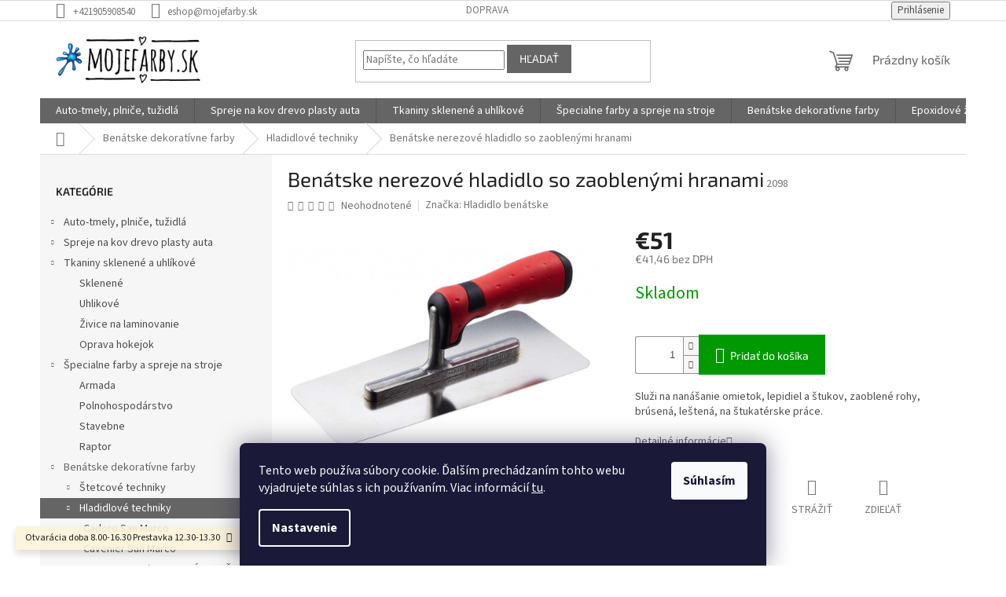

--- FILE ---
content_type: text/html; charset=utf-8
request_url: https://www.mojefarby.sk/benatske-nerezove-hladidlo-so-zaoblenymi-hranami/
body_size: 39687
content:
        <!doctype html><html lang="sk" dir="ltr" class="header-background-light external-fonts-loaded"><head><meta charset="utf-8" /><meta name="viewport" content="width=device-width,initial-scale=1" /><title>Benátske hladidlo-mojefarby.sk</title><link rel="preconnect" href="https://cdn.myshoptet.com" /><link rel="dns-prefetch" href="https://cdn.myshoptet.com" /><link rel="preload" href="https://cdn.myshoptet.com/prj/dist/master/cms/libs/jquery/jquery-1.11.3.min.js" as="script" /><link href="https://cdn.myshoptet.com/prj/dist/master/cms/templates/frontend_templates/shared/css/font-face/source-sans-3.css" rel="stylesheet"><link href="https://cdn.myshoptet.com/prj/dist/master/cms/templates/frontend_templates/shared/css/font-face/exo-2.css" rel="stylesheet"><link href="https://cdn.myshoptet.com/prj/dist/master/shop/dist/font-shoptet-11.css.62c94c7785ff2cea73b2.css" rel="stylesheet"><script>
dataLayer = [];
dataLayer.push({'shoptet' : {
    "pageId": 1046,
    "pageType": "productDetail",
    "currency": "EUR",
    "currencyInfo": {
        "decimalSeparator": ",",
        "exchangeRate": 1,
        "priceDecimalPlaces": 2,
        "symbol": "\u20ac",
        "symbolLeft": 1,
        "thousandSeparator": " "
    },
    "language": "sk",
    "projectId": 405241,
    "product": {
        "id": 3533,
        "guid": "82bf0a70-60a5-11eb-963e-0cc47a6b4bcc",
        "hasVariants": false,
        "codes": [
            {
                "code": 2098
            }
        ],
        "code": "2098",
        "name": "Ben\u00e1tske nerezov\u00e9 hladidlo so zaoblen\u00fdmi hranami",
        "appendix": "",
        "weight": "0",
        "manufacturer": "Hladidlo ben\u00e1tske",
        "manufacturerGuid": "1EF5333C459C661CA6C3DA0BA3DED3EE",
        "currentCategory": "Ben\u00e1tske dekorat\u00edvne farby | Hladidlov\u00e9 techniky",
        "currentCategoryGuid": "9586c599-60aa-11eb-ac23-ac1f6b0076ec",
        "defaultCategory": "Ben\u00e1tske dekorat\u00edvne farby | Hladidlov\u00e9 techniky",
        "defaultCategoryGuid": "9586c599-60aa-11eb-ac23-ac1f6b0076ec",
        "currency": "EUR",
        "priceWithVat": 51
    },
    "stocks": [
        {
            "id": "ext",
            "title": "Sklad",
            "isDeliveryPoint": 0,
            "visibleOnEshop": 1
        }
    ],
    "cartInfo": {
        "id": null,
        "freeShipping": false,
        "freeShippingFrom": null,
        "leftToFreeGift": {
            "formattedPrice": "\u20ac0",
            "priceLeft": 0
        },
        "freeGift": false,
        "leftToFreeShipping": {
            "priceLeft": null,
            "dependOnRegion": null,
            "formattedPrice": null
        },
        "discountCoupon": [],
        "getNoBillingShippingPrice": {
            "withoutVat": 0,
            "vat": 0,
            "withVat": 0
        },
        "cartItems": [],
        "taxMode": "ORDINARY"
    },
    "cart": [],
    "customer": {
        "priceRatio": 1,
        "priceListId": 1,
        "groupId": null,
        "registered": false,
        "mainAccount": false
    }
}});
dataLayer.push({'cookie_consent' : {
    "marketing": "denied",
    "analytics": "denied"
}});
document.addEventListener('DOMContentLoaded', function() {
    shoptet.consent.onAccept(function(agreements) {
        if (agreements.length == 0) {
            return;
        }
        dataLayer.push({
            'cookie_consent' : {
                'marketing' : (agreements.includes(shoptet.config.cookiesConsentOptPersonalisation)
                    ? 'granted' : 'denied'),
                'analytics': (agreements.includes(shoptet.config.cookiesConsentOptAnalytics)
                    ? 'granted' : 'denied')
            },
            'event': 'cookie_consent'
        });
    });
});
</script>

<!-- Google Tag Manager -->
<script>(function(w,d,s,l,i){w[l]=w[l]||[];w[l].push({'gtm.start':
new Date().getTime(),event:'gtm.js'});var f=d.getElementsByTagName(s)[0],
j=d.createElement(s),dl=l!='dataLayer'?'&l='+l:'';j.async=true;j.src=
'https://www.googletagmanager.com/gtm.js?id='+i+dl;f.parentNode.insertBefore(j,f);
})(window,document,'script','dataLayer','GTM-PWW4BF3');</script>
<!-- End Google Tag Manager -->

<meta property="og:type" content="website"><meta property="og:site_name" content="mojefarby.sk"><meta property="og:url" content="https://www.mojefarby.sk/benatske-nerezove-hladidlo-so-zaoblenymi-hranami/"><meta property="og:title" content="Benátske hladidlo-mojefarby.sk"><meta name="author" content="mojefarby.sk"><meta name="web_author" content="Shoptet.sk"><meta name="dcterms.rightsHolder" content="www.mojefarby.sk"><meta name="robots" content="index,follow"><meta property="og:image" content="https://cdn.myshoptet.com/usr/www.mojefarby.sk/user/shop/big/3533_benatske-nerezove-hladidlo-so-zaoblenymi-hranami.jpg?6097789a"><meta property="og:description" content="Hladidlo určené na dekoračné efekty ,benatske omietky,stierky SAN Marco"><meta name="description" content="Hladidlo určené na dekoračné efekty ,benatske omietky,stierky SAN Marco"><meta property="product:price:amount" content="51"><meta property="product:price:currency" content="EUR"><style>:root {--color-primary: #656565;--color-primary-h: 0;--color-primary-s: 0%;--color-primary-l: 40%;--color-primary-hover: #656565;--color-primary-hover-h: 0;--color-primary-hover-s: 0%;--color-primary-hover-l: 40%;--color-secondary: #009901;--color-secondary-h: 120;--color-secondary-s: 100%;--color-secondary-l: 30%;--color-secondary-hover: #009901;--color-secondary-hover-h: 120;--color-secondary-hover-s: 100%;--color-secondary-hover-l: 30%;--color-tertiary: #656565;--color-tertiary-h: 0;--color-tertiary-s: 0%;--color-tertiary-l: 40%;--color-tertiary-hover: #656565;--color-tertiary-hover-h: 0;--color-tertiary-hover-s: 0%;--color-tertiary-hover-l: 40%;--color-header-background: #ffffff;--template-font: "Source Sans 3";--template-headings-font: "Exo 2";--header-background-url: url("[data-uri]");--cookies-notice-background: #1A1937;--cookies-notice-color: #F8FAFB;--cookies-notice-button-hover: #f5f5f5;--cookies-notice-link-hover: #27263f;--templates-update-management-preview-mode-content: "Náhľad aktualizácií šablóny je aktívny pre váš prehliadač."}</style>
    
    <link href="https://cdn.myshoptet.com/prj/dist/master/shop/dist/main-11.less.5a24dcbbdabfd189c152.css" rel="stylesheet" />
                <link href="https://cdn.myshoptet.com/prj/dist/master/shop/dist/mobile-header-v1-11.less.1ee105d41b5f713c21aa.css" rel="stylesheet" />
    
    <script>var shoptet = shoptet || {};</script>
    <script src="https://cdn.myshoptet.com/prj/dist/master/shop/dist/main-3g-header.js.05f199e7fd2450312de2.js"></script>
<!-- User include --><!-- api 959(595) html code header -->

<script src="https://a.navidator.io/config.js?s=92056d45b28f"></script>
<script src="https://cdn.navidator.io/dist/min.latest.js"></script>
<script src="https://cdn.navidator.io/vendor/flickity.pkgd.min.2.3.0.js"></script>
<link rel="stylesheet" href="https://cdn.navidator.io/vendor/flickity.min.2.3.0.css">

<!-- service 1472(1086) html code header -->
<link rel="stylesheet" href="https://cdn.myshoptet.com/usr/apollo.jakubtursky.sk/user/documents/assets/sipky/main.css?v=19">
<!-- project html code header -->
<style>
:root {
--color-detail-product-arrows-BG: rgba(0, 0, 0, 0.25);
--color-detail-product-arrows-BG-hover: rgba(0, 0, 0, 0.6);
--color-detail-product-arrows-icon: #ffffff;
--color-detail-product-arrows-icon-hover: #ffffff;
--detail-product-arrows-border-radius: 0%;
}
</style>
<!-- /User include --><link rel="shortcut icon" href="/favicon.ico" type="image/x-icon" /><link rel="canonical" href="https://www.mojefarby.sk/benatske-nerezove-hladidlo-so-zaoblenymi-hranami/" /><style>/* custom background */@media (min-width: 992px) {body {background-color: #ffffff ;background-position: top center;background-repeat: no-repeat;background-attachment: fixed;background-image: url('https://cdn.myshoptet.com/usr/www.mojefarby.sk/user/frontend_backgrounds/poz.jpg');}}</style>    <!-- Global site tag (gtag.js) - Google Analytics -->
    <script async src="https://www.googletagmanager.com/gtag/js?id=G-EE0DTFG5ED"></script>
    <script>
        
        window.dataLayer = window.dataLayer || [];
        function gtag(){dataLayer.push(arguments);}
        

                    console.debug('default consent data');

            gtag('consent', 'default', {"ad_storage":"denied","analytics_storage":"denied","ad_user_data":"denied","ad_personalization":"denied","wait_for_update":500});
            dataLayer.push({
                'event': 'default_consent'
            });
        
        gtag('js', new Date());

        
                gtag('config', 'G-EE0DTFG5ED', {"groups":"GA4","send_page_view":false,"content_group":"productDetail","currency":"EUR","page_language":"sk"});
        
                gtag('config', 'AW-811339527');
        
        
        
        
        
                    gtag('event', 'page_view', {"send_to":"GA4","page_language":"sk","content_group":"productDetail","currency":"EUR"});
        
                gtag('set', 'currency', 'EUR');

        gtag('event', 'view_item', {
            "send_to": "UA",
            "items": [
                {
                    "id": "2098",
                    "name": "Ben\u00e1tske nerezov\u00e9 hladidlo so zaoblen\u00fdmi hranami",
                    "category": "Ben\u00e1tske dekorat\u00edvne farby \/ Hladidlov\u00e9 techniky",
                                        "brand": "Hladidlo ben\u00e1tske",
                                                            "price": 41.46
                }
            ]
        });
        
        
        
        
        
                    gtag('event', 'view_item', {"send_to":"GA4","page_language":"sk","content_group":"productDetail","value":41.460000000000001,"currency":"EUR","items":[{"item_id":"2098","item_name":"Ben\u00e1tske nerezov\u00e9 hladidlo so zaoblen\u00fdmi hranami","item_brand":"Hladidlo ben\u00e1tske","item_category":"Ben\u00e1tske dekorat\u00edvne farby","item_category2":"Hladidlov\u00e9 techniky","price":41.460000000000001,"quantity":1,"index":0}]});
        
        
        
        
        
        
        
        document.addEventListener('DOMContentLoaded', function() {
            if (typeof shoptet.tracking !== 'undefined') {
                for (var id in shoptet.tracking.bannersList) {
                    gtag('event', 'view_promotion', {
                        "send_to": "UA",
                        "promotions": [
                            {
                                "id": shoptet.tracking.bannersList[id].id,
                                "name": shoptet.tracking.bannersList[id].name,
                                "position": shoptet.tracking.bannersList[id].position
                            }
                        ]
                    });
                }
            }

            shoptet.consent.onAccept(function(agreements) {
                if (agreements.length !== 0) {
                    console.debug('gtag consent accept');
                    var gtagConsentPayload =  {
                        'ad_storage': agreements.includes(shoptet.config.cookiesConsentOptPersonalisation)
                            ? 'granted' : 'denied',
                        'analytics_storage': agreements.includes(shoptet.config.cookiesConsentOptAnalytics)
                            ? 'granted' : 'denied',
                                                                                                'ad_user_data': agreements.includes(shoptet.config.cookiesConsentOptPersonalisation)
                            ? 'granted' : 'denied',
                        'ad_personalization': agreements.includes(shoptet.config.cookiesConsentOptPersonalisation)
                            ? 'granted' : 'denied',
                        };
                    console.debug('update consent data', gtagConsentPayload);
                    gtag('consent', 'update', gtagConsentPayload);
                    dataLayer.push(
                        { 'event': 'update_consent' }
                    );
                }
            });
        });
    </script>
<script>
    (function(t, r, a, c, k, i, n, g) { t['ROIDataObject'] = k;
    t[k]=t[k]||function(){ (t[k].q=t[k].q||[]).push(arguments) },t[k].c=i;n=r.createElement(a),
    g=r.getElementsByTagName(a)[0];n.async=1;n.src=c;g.parentNode.insertBefore(n,g)
    })(window, document, 'script', '//www.heureka.sk/ocm/sdk.js?source=shoptet&version=2&page=product_detail', 'heureka', 'sk');

    heureka('set_user_consent', 0);
</script>
</head><body class="desktop id-1046 in-hladidlove-techniky template-11 type-product type-detail multiple-columns-body columns-mobile-2 columns-1 ums_forms_redesign--off ums_a11y_category_page--on ums_discussion_rating_forms--off ums_flags_display_unification--on ums_a11y_login--on mobile-header-version-1"><noscript>
    <style>
        #header {
            padding-top: 0;
            position: relative !important;
            top: 0;
        }
        .header-navigation {
            position: relative !important;
        }
        .overall-wrapper {
            margin: 0 !important;
        }
        body:not(.ready) {
            visibility: visible !important;
        }
    </style>
    <div class="no-javascript">
        <div class="no-javascript__title">Musíte zmeniť nastavenie vášho prehliadača</div>
        <div class="no-javascript__text">Pozrite sa na: <a href="https://www.google.com/support/bin/answer.py?answer=23852">Ako povoliť JavaScript vo vašom prehliadači</a>.</div>
        <div class="no-javascript__text">Ak používate software na blokovanie reklám, možno bude potrebné, aby ste povolili JavaScript z tejto stránky.</div>
        <div class="no-javascript__text">Ďakujeme.</div>
    </div>
</noscript>

        <div id="fb-root"></div>
        <script>
            window.fbAsyncInit = function() {
                FB.init({
                    autoLogAppEvents : true,
                    xfbml            : true,
                    version          : 'v24.0'
                });
            };
        </script>
        <script async defer crossorigin="anonymous" src="https://connect.facebook.net/sk_SK/sdk.js#xfbml=1&version=v24.0"></script><script>
<!-- Google Tag Manager -->
<script>(function(w,d,s,l,i){w[l]=w[l]||[];w[l].push({'gtm.start':
new Date().getTime(),event:'gtm.js'});var f=d.getElementsByTagName(s)[0],
j=d.createElement(s),dl=l!='dataLayer'?'&l='+l:'';j.async=true;j.src=
'https://www.googletagmanager.com/gtm.js?id='+i+dl;f.parentNode.insertBefore(j,f);
})(window,document,'script','dataLayer','GTM-WCGTLDP');</script>
<!-- End Google Tag Manager -->
</script>

<!-- Google Tag Manager (noscript) -->
<noscript><iframe src="https://www.googletagmanager.com/ns.html?id=GTM-PWW4BF3"
height="0" width="0" style="display:none;visibility:hidden"></iframe></noscript>
<!-- End Google Tag Manager (noscript) -->

    <div class="siteCookies siteCookies--bottom siteCookies--dark js-siteCookies" role="dialog" data-testid="cookiesPopup" data-nosnippet>
        <div class="siteCookies__form">
            <div class="siteCookies__content">
                <div class="siteCookies__text">
                    Tento web používa súbory cookie. Ďalším prechádzaním tohto webu vyjadrujete súhlas s ich používaním. Viac informácií <a href="http://www.mojefarby.sk/podmienky-ochrany-osobnych-udajov/" target="\">tu</a>.
                </div>
                <p class="siteCookies__links">
                    <button class="siteCookies__link js-cookies-settings" aria-label="Nastavenia cookies" data-testid="cookiesSettings">Nastavenie</button>
                </p>
            </div>
            <div class="siteCookies__buttonWrap">
                                <button class="siteCookies__button js-cookiesConsentSubmit" value="all" aria-label="Prijať cookies" data-testid="buttonCookiesAccept">Súhlasím</button>
            </div>
        </div>
        <script>
            document.addEventListener("DOMContentLoaded", () => {
                const siteCookies = document.querySelector('.js-siteCookies');
                document.addEventListener("scroll", shoptet.common.throttle(() => {
                    const st = document.documentElement.scrollTop;
                    if (st > 1) {
                        siteCookies.classList.add('siteCookies--scrolled');
                    } else {
                        siteCookies.classList.remove('siteCookies--scrolled');
                    }
                }, 100));
            });
        </script>
    </div>
<a href="#content" class="skip-link sr-only">Prejsť na obsah</a><div class="overall-wrapper"><div class="site-msg information"><div class="container"><div class="text">Otvarácia doba 8.00-16.30
Prestavka 12.30-13.30</div><div class="close js-close-information-msg"></div></div></div><div class="user-action"><div class="container">
    <div class="user-action-in">
                    <div id="login" class="user-action-login popup-widget login-widget" role="dialog" aria-labelledby="loginHeading">
        <div class="popup-widget-inner">
                            <h2 id="loginHeading">Prihlásenie k vášmu účtu</h2><div id="customerLogin"><form action="/action/Customer/Login/" method="post" id="formLoginIncluded" class="csrf-enabled formLogin" data-testid="formLogin"><input type="hidden" name="referer" value="" /><div class="form-group"><div class="input-wrapper email js-validated-element-wrapper no-label"><input type="email" name="email" class="form-control" autofocus placeholder="E-mailová adresa (napr. jan@novak.sk)" data-testid="inputEmail" autocomplete="email" required /></div></div><div class="form-group"><div class="input-wrapper password js-validated-element-wrapper no-label"><input type="password" name="password" class="form-control" placeholder="Heslo" data-testid="inputPassword" autocomplete="current-password" required /><span class="no-display">Nemôžete vyplniť toto pole</span><input type="text" name="surname" value="" class="no-display" /></div></div><div class="form-group"><div class="login-wrapper"><button type="submit" class="btn btn-secondary btn-text btn-login" data-testid="buttonSubmit">Prihlásiť sa</button><div class="password-helper"><a href="/registracia/" data-testid="signup" rel="nofollow">Nová registrácia</a><a href="/klient/zabudnute-heslo/" rel="nofollow">Zabudnuté heslo</a></div></div></div><div class="social-login-buttons"><div class="social-login-buttons-divider"><span>alebo</span></div><div class="form-group"><a href="/action/Social/login/?provider=Facebook" class="login-btn facebook" rel="nofollow"><span class="login-facebook-icon"></span><strong>Prihlásiť sa cez Facebook</strong></a></div></div></form>
</div>                    </div>
    </div>

                            <div id="cart-widget" class="user-action-cart popup-widget cart-widget loader-wrapper" data-testid="popupCartWidget" role="dialog" aria-hidden="true">
    <div class="popup-widget-inner cart-widget-inner place-cart-here">
        <div class="loader-overlay">
            <div class="loader"></div>
        </div>
    </div>

    <div class="cart-widget-button">
        <a href="/kosik/" class="btn btn-conversion" id="continue-order-button" rel="nofollow" data-testid="buttonNextStep">Pokračovať do košíka</a>
    </div>
</div>
            </div>
</div>
</div><div class="top-navigation-bar" data-testid="topNavigationBar">

    <div class="container">

        <div class="top-navigation-contacts">
            <strong>Zákaznícka podpora:</strong><a href="tel:+421905908540" class="project-phone" aria-label="Zavolať na +421905908540" data-testid="contactboxPhone"><span>+421905908540</span></a><a href="mailto:eshop@mojefarby.sk" class="project-email" data-testid="contactboxEmail"><span>eshop@mojefarby.sk</span></a>        </div>

                            <div class="top-navigation-menu">
                <div class="top-navigation-menu-trigger"></div>
                <ul class="top-navigation-bar-menu">
                                            <li class="top-navigation-menu-item-776">
                            <a href="/doprava/">Doprava</a>
                        </li>
                                    </ul>
                <ul class="top-navigation-bar-menu-helper"></ul>
            </div>
        
        <div class="top-navigation-tools top-navigation-tools--language">
            <div class="responsive-tools">
                <a href="#" class="toggle-window" data-target="search" aria-label="Hľadať" data-testid="linkSearchIcon"></a>
                                                            <a href="#" class="toggle-window" data-target="login"></a>
                                                    <a href="#" class="toggle-window" data-target="navigation" aria-label="Menu" data-testid="hamburgerMenu"></a>
            </div>
                        <button class="top-nav-button top-nav-button-login toggle-window" type="button" data-target="login" aria-haspopup="dialog" aria-controls="login" aria-expanded="false" data-testid="signin"><span>Prihlásenie</span></button>        </div>

    </div>

</div>
<header id="header"><div class="container navigation-wrapper">
    <div class="header-top">
        <div class="site-name-wrapper">
            <div class="site-name"><a href="/" data-testid="linkWebsiteLogo"><img src="https://cdn.myshoptet.com/usr/www.mojefarby.sk/user/logos/logo-2.png" alt="mojefarby.sk" fetchpriority="low" /></a></div>        </div>
        <div class="search" itemscope itemtype="https://schema.org/WebSite">
            <meta itemprop="headline" content="Hladidlové techniky"/><meta itemprop="url" content="https://www.mojefarby.sk"/><meta itemprop="text" content="Hladidlo určené na dekoračné efekty ,benatske omietky,stierky SAN Marco"/>            <form action="/action/ProductSearch/prepareString/" method="post"
    id="formSearchForm" class="search-form compact-form js-search-main"
    itemprop="potentialAction" itemscope itemtype="https://schema.org/SearchAction" data-testid="searchForm">
    <fieldset>
        <meta itemprop="target"
            content="https://www.mojefarby.sk/vyhladavanie/?string={string}"/>
        <input type="hidden" name="language" value="sk"/>
        
            
<input
    type="search"
    name="string"
        class="query-input form-control search-input js-search-input"
    placeholder="Napíšte, čo hľadáte"
    autocomplete="off"
    required
    itemprop="query-input"
    aria-label="Vyhľadávanie"
    data-testid="searchInput"
>
            <button type="submit" class="btn btn-default" data-testid="searchBtn">Hľadať</button>
        
    </fieldset>
</form>
        </div>
        <div class="navigation-buttons">
                
    <a href="/kosik/" class="btn btn-icon toggle-window cart-count" data-target="cart" data-hover="true" data-redirect="true" data-testid="headerCart" rel="nofollow" aria-haspopup="dialog" aria-expanded="false" aria-controls="cart-widget">
        
                <span class="sr-only">Nákupný košík</span>
        
            <span class="cart-price visible-lg-inline-block" data-testid="headerCartPrice">
                                    Prázdny košík                            </span>
        
    
            </a>
        </div>
    </div>
    <nav id="navigation" aria-label="Hlavné menu" data-collapsible="true"><div class="navigation-in menu"><ul class="menu-level-1" role="menubar" data-testid="headerMenuItems"><li class="menu-item-845 ext" role="none"><a href="/auto-tmely-plnice-tuzidla/" data-testid="headerMenuItem" role="menuitem" aria-haspopup="true" aria-expanded="false"><b>Auto-tmely, plniče, tužidlá</b><span class="submenu-arrow"></span></a><ul class="menu-level-2" aria-label="Auto-tmely, plniče, tužidlá" tabindex="-1" role="menu"><li class="menu-item-848" role="none"><a href="/autolaky-a-farby/" class="menu-image" data-testid="headerMenuItem" tabindex="-1" aria-hidden="true"><img src="data:image/svg+xml,%3Csvg%20width%3D%22140%22%20height%3D%22100%22%20xmlns%3D%22http%3A%2F%2Fwww.w3.org%2F2000%2Fsvg%22%3E%3C%2Fsvg%3E" alt="" aria-hidden="true" width="140" height="100"  data-src="https://cdn.myshoptet.com/usr/www.mojefarby.sk/user/categories/thumb/auta-1.jpg" fetchpriority="low" /></a><div><a href="/autolaky-a-farby/" data-testid="headerMenuItem" role="menuitem"><span>Autolaky a farby</span></a>
                        </div></li><li class="menu-item-851" role="none"><a href="/antikorozne-a-ochranne-prostriedky/" class="menu-image" data-testid="headerMenuItem" tabindex="-1" aria-hidden="true"><img src="data:image/svg+xml,%3Csvg%20width%3D%22140%22%20height%3D%22100%22%20xmlns%3D%22http%3A%2F%2Fwww.w3.org%2F2000%2Fsvg%22%3E%3C%2Fsvg%3E" alt="" aria-hidden="true" width="140" height="100"  data-src="https://cdn.myshoptet.com/usr/www.mojefarby.sk/user/categories/thumb/ochranne_prostriedky_na_auto.jpg" fetchpriority="low" /></a><div><a href="/antikorozne-a-ochranne-prostriedky/" data-testid="headerMenuItem" role="menuitem"><span>Antikorózne a ochranné prostriedky</span></a>
                        </div></li><li class="menu-item-890" role="none"><a href="/tuzidla-riedidla-auta/" class="menu-image" data-testid="headerMenuItem" tabindex="-1" aria-hidden="true"><img src="data:image/svg+xml,%3Csvg%20width%3D%22140%22%20height%3D%22100%22%20xmlns%3D%22http%3A%2F%2Fwww.w3.org%2F2000%2Fsvg%22%3E%3C%2Fsvg%3E" alt="" aria-hidden="true" width="140" height="100"  data-src="https://cdn.myshoptet.com/usr/www.mojefarby.sk/user/categories/thumb/acryl_740.jpg" fetchpriority="low" /></a><div><a href="/tuzidla-riedidla-auta/" data-testid="headerMenuItem" role="menuitem"><span>Tužidlá,riedidlá</span></a>
                        </div></li><li class="menu-item-944" role="none"><a href="/tmely-plnice-na-auta/" class="menu-image" data-testid="headerMenuItem" tabindex="-1" aria-hidden="true"><img src="data:image/svg+xml,%3Csvg%20width%3D%22140%22%20height%3D%22100%22%20xmlns%3D%22http%3A%2F%2Fwww.w3.org%2F2000%2Fsvg%22%3E%3C%2Fsvg%3E" alt="" aria-hidden="true" width="140" height="100"  data-src="https://cdn.myshoptet.com/usr/www.mojefarby.sk/user/categories/thumb/sm_unifil.jpeg" fetchpriority="low" /></a><div><a href="/tmely-plnice-na-auta/" data-testid="headerMenuItem" role="menuitem"><span>Tmely-plniče na autá</span></a>
                        </div></li><li class="menu-item-1106" role="none"><a href="/specialne-silikony-a-tesniace-hmoty/" class="menu-image" data-testid="headerMenuItem" tabindex="-1" aria-hidden="true"><img src="data:image/svg+xml,%3Csvg%20width%3D%22140%22%20height%3D%22100%22%20xmlns%3D%22http%3A%2F%2Fwww.w3.org%2F2000%2Fsvg%22%3E%3C%2Fsvg%3E" alt="" aria-hidden="true" width="140" height="100"  data-src="https://cdn.myshoptet.com/prj/dist/master/cms/templates/frontend_templates/00/img/folder.svg" fetchpriority="low" /></a><div><a href="/specialne-silikony-a-tesniace-hmoty/" data-testid="headerMenuItem" role="menuitem"><span>Špeciálne silikóny a tesniace hmoty</span></a>
                        </div></li><li class="menu-item-1004" role="none"><a href="/brusivo-na-tmel-drevo-kov/" class="menu-image" data-testid="headerMenuItem" tabindex="-1" aria-hidden="true"><img src="data:image/svg+xml,%3Csvg%20width%3D%22140%22%20height%3D%22100%22%20xmlns%3D%22http%3A%2F%2Fwww.w3.org%2F2000%2Fsvg%22%3E%3C%2Fsvg%3E" alt="" aria-hidden="true" width="140" height="100"  data-src="https://cdn.myshoptet.com/usr/www.mojefarby.sk/user/categories/thumb/brusivo_keramicke.jpg" fetchpriority="low" /></a><div><a href="/brusivo-na-tmel-drevo-kov/" data-testid="headerMenuItem" role="menuitem"><span>Brusivo na tmel,drevo,kov</span></a>
                        </div></li><li class="menu-item-1124" role="none"><a href="/autokozmetika-lestiace-kotuce/" class="menu-image" data-testid="headerMenuItem" tabindex="-1" aria-hidden="true"><img src="data:image/svg+xml,%3Csvg%20width%3D%22140%22%20height%3D%22100%22%20xmlns%3D%22http%3A%2F%2Fwww.w3.org%2F2000%2Fsvg%22%3E%3C%2Fsvg%3E" alt="" aria-hidden="true" width="140" height="100"  data-src="https://cdn.myshoptet.com/usr/www.mojefarby.sk/user/categories/thumb/lestiace_kotuce.jpg" fetchpriority="low" /></a><div><a href="/autokozmetika-lestiace-kotuce/" data-testid="headerMenuItem" role="menuitem"><span>Autokozmetika</span></a>
                        </div></li><li class="menu-item-1157" role="none"><a href="/striekacie-pistole-stroje/" class="menu-image" data-testid="headerMenuItem" tabindex="-1" aria-hidden="true"><img src="data:image/svg+xml,%3Csvg%20width%3D%22140%22%20height%3D%22100%22%20xmlns%3D%22http%3A%2F%2Fwww.w3.org%2F2000%2Fsvg%22%3E%3C%2Fsvg%3E" alt="" aria-hidden="true" width="140" height="100"  data-src="https://cdn.myshoptet.com/usr/www.mojefarby.sk/user/categories/thumb/escal_striekacia_pistol.jpg" fetchpriority="low" /></a><div><a href="/striekacie-pistole-stroje/" data-testid="headerMenuItem" role="menuitem"><span>Striekacie pištole-stroje</span></a>
                        </div></li></ul></li>
<li class="menu-item-926 ext" role="none"><a href="/spreje-na-kov-drevo-plasty-auta/" data-testid="headerMenuItem" role="menuitem" aria-haspopup="true" aria-expanded="false"><b>Spreje na kov drevo plasty auta</b><span class="submenu-arrow"></span></a><ul class="menu-level-2" aria-label="Spreje na kov drevo plasty auta" tabindex="-1" role="menu"><li class="menu-item-929 has-third-level" role="none"><a href="/spreje-na-auta-profi-rada/" class="menu-image" data-testid="headerMenuItem" tabindex="-1" aria-hidden="true"><img src="data:image/svg+xml,%3Csvg%20width%3D%22140%22%20height%3D%22100%22%20xmlns%3D%22http%3A%2F%2Fwww.w3.org%2F2000%2Fsvg%22%3E%3C%2Fsvg%3E" alt="" aria-hidden="true" width="140" height="100"  data-src="https://cdn.myshoptet.com/usr/www.mojefarby.sk/user/categories/thumb/sm_clean.jpeg" fetchpriority="low" /></a><div><a href="/spreje-na-auta-profi-rada/" data-testid="headerMenuItem" role="menuitem"><span>Spreje na auta profi rada</span></a>
                                                    <ul class="menu-level-3" role="menu">
                                                                    <li class="menu-item-932" role="none">
                                        <a href="/spreje-miesane-podla-vzorkovnika/" data-testid="headerMenuItem" role="menuitem">
                                            Spreje miešane podla vzorkovnika</a>,                                    </li>
                                                                    <li class="menu-item-1007" role="none">
                                        <a href="/spreje-skoda-fabia-felicia-octavia-kodiak/" data-testid="headerMenuItem" role="menuitem">
                                            Spreje-skoda-fabia-felicia-octavia-kodiak</a>,                                    </li>
                                                                    <li class="menu-item-1412" role="none">
                                        <a href="/spreje-plasti-dip-liquid-gum-gumova-folia-/" data-testid="headerMenuItem" role="menuitem">
                                            Spreje Plasti Dip-Liquid gum-gumová fólia</a>                                    </li>
                                                            </ul>
                        </div></li><li class="menu-item-1310" role="none"><a href="/spreje-max-profi-rada-na-opravu-auta/" class="menu-image" data-testid="headerMenuItem" tabindex="-1" aria-hidden="true"><img src="data:image/svg+xml,%3Csvg%20width%3D%22140%22%20height%3D%22100%22%20xmlns%3D%22http%3A%2F%2Fwww.w3.org%2F2000%2Fsvg%22%3E%3C%2Fsvg%3E" alt="" aria-hidden="true" width="140" height="100"  data-src="https://cdn.myshoptet.com/usr/www.mojefarby.sk/user/categories/thumb/1k_max_rapid_epoxy_zaklad.jpg" fetchpriority="low" /></a><div><a href="/spreje-max-profi-rada-na-opravu-auta/" data-testid="headerMenuItem" role="menuitem"><span>Spreje Max profi rada na opravu auta</span></a>
                        </div></li><li class="menu-item-1082 has-third-level" role="none"><a href="/spreje-farebne-na-kov-drevo-plast-kamen/" class="menu-image" data-testid="headerMenuItem" tabindex="-1" aria-hidden="true"><img src="data:image/svg+xml,%3Csvg%20width%3D%22140%22%20height%3D%22100%22%20xmlns%3D%22http%3A%2F%2Fwww.w3.org%2F2000%2Fsvg%22%3E%3C%2Fsvg%3E" alt="" aria-hidden="true" width="140" height="100"  data-src="https://cdn.myshoptet.com/usr/www.mojefarby.sk/user/categories/thumb/belton_3020.jpeg" fetchpriority="low" /></a><div><a href="/spreje-farebne-na-kov-drevo-plast-kamen/" data-testid="headerMenuItem" role="menuitem"><span>Spreje farebne na kov drevo plast kamen</span></a>
                                                    <ul class="menu-level-3" role="menu">
                                                                    <li class="menu-item-1085" role="none">
                                        <a href="/spreje-belton-ral-odtiene/" data-testid="headerMenuItem" role="menuitem">
                                            Spreje Belton ral odtiene</a>,                                    </li>
                                                                    <li class="menu-item-1295" role="none">
                                        <a href="/spreje-hitcolor-super-cena/" data-testid="headerMenuItem" role="menuitem">
                                            Spreje Hitcolor super cena</a>,                                    </li>
                                                                    <li class="menu-item-1316" role="none">
                                        <a href="/spreje-profi-akryl-mix-odtienov/" data-testid="headerMenuItem" role="menuitem">
                                            Spreje Profi akryl mix odtienov</a>                                    </li>
                                                            </ul>
                        </div></li><li class="menu-item-1406" role="none"><a href="/spreje-racing/" class="menu-image" data-testid="headerMenuItem" tabindex="-1" aria-hidden="true"><img src="data:image/svg+xml,%3Csvg%20width%3D%22140%22%20height%3D%22100%22%20xmlns%3D%22http%3A%2F%2Fwww.w3.org%2F2000%2Fsvg%22%3E%3C%2Fsvg%3E" alt="" aria-hidden="true" width="140" height="100"  data-src="https://cdn.myshoptet.com/usr/www.mojefarby.sk/user/categories/thumb/4352_racing-na-brzdy-sprej-400ml-cervena.jpg" fetchpriority="low" /></a><div><a href="/spreje-racing/" data-testid="headerMenuItem" role="menuitem"><span>Spreje Racing</span></a>
                        </div></li><li class="menu-item-1058" role="none"><a href="/spreje-graffiti/" class="menu-image" data-testid="headerMenuItem" tabindex="-1" aria-hidden="true"><img src="data:image/svg+xml,%3Csvg%20width%3D%22140%22%20height%3D%22100%22%20xmlns%3D%22http%3A%2F%2Fwww.w3.org%2F2000%2Fsvg%22%3E%3C%2Fsvg%3E" alt="" aria-hidden="true" width="140" height="100"  data-src="https://cdn.myshoptet.com/usr/www.mojefarby.sk/user/categories/thumb/loop.jpg" fetchpriority="low" /></a><div><a href="/spreje-graffiti/" data-testid="headerMenuItem" role="menuitem"><span>Spreje Graffiti</span></a>
                        </div></li><li class="menu-item-1313" role="none"><a href="/spreje-zakladove-plniace/" class="menu-image" data-testid="headerMenuItem" tabindex="-1" aria-hidden="true"><img src="data:image/svg+xml,%3Csvg%20width%3D%22140%22%20height%3D%22100%22%20xmlns%3D%22http%3A%2F%2Fwww.w3.org%2F2000%2Fsvg%22%3E%3C%2Fsvg%3E" alt="" aria-hidden="true" width="140" height="100"  data-src="https://cdn.myshoptet.com/usr/www.mojefarby.sk/user/categories/thumb/2k_max_epoxy_plnic.png" fetchpriority="low" /></a><div><a href="/spreje-zakladove-plniace/" data-testid="headerMenuItem" role="menuitem"><span>Spreje základové-plniace</span></a>
                        </div></li><li class="menu-item-1154" role="none"><a href="/spreje-bezfarebne-na-kov-drevo/" class="menu-image" data-testid="headerMenuItem" tabindex="-1" aria-hidden="true"><img src="data:image/svg+xml,%3Csvg%20width%3D%22140%22%20height%3D%22100%22%20xmlns%3D%22http%3A%2F%2Fwww.w3.org%2F2000%2Fsvg%22%3E%3C%2Fsvg%3E" alt="" aria-hidden="true" width="140" height="100"  data-src="https://cdn.myshoptet.com/usr/www.mojefarby.sk/user/categories/thumb/bezfarebny_lak.jpg" fetchpriority="low" /></a><div><a href="/spreje-bezfarebne-na-kov-drevo/" data-testid="headerMenuItem" role="menuitem"><span>Spreje bezfarebne na kov drevo</span></a>
                        </div></li><li class="menu-item-1133" role="none"><a href="/spreje-technicke-specialne-protismykove-lepiace-olejove/" class="menu-image" data-testid="headerMenuItem" tabindex="-1" aria-hidden="true"><img src="data:image/svg+xml,%3Csvg%20width%3D%22140%22%20height%3D%22100%22%20xmlns%3D%22http%3A%2F%2Fwww.w3.org%2F2000%2Fsvg%22%3E%3C%2Fsvg%3E" alt="" aria-hidden="true" width="140" height="100"  data-src="https://cdn.myshoptet.com/usr/www.mojefarby.sk/user/categories/thumb/sprej_protismykovy.jpeg" fetchpriority="low" /></a><div><a href="/spreje-technicke-specialne-protismykove-lepiace-olejove/" data-testid="headerMenuItem" role="menuitem"><span>Spreje technické špeciálne protismykove lepiace olejove</span></a>
                        </div></li></ul></li>
<li class="menu-item-1845 ext" role="none"><a href="/tkaniny-sklenene-a-uhlikove/" data-testid="headerMenuItem" role="menuitem" aria-haspopup="true" aria-expanded="false"><b>Tkaniny sklenené a uhlíkové</b><span class="submenu-arrow"></span></a><ul class="menu-level-2" aria-label="Tkaniny sklenené a uhlíkové" tabindex="-1" role="menu"><li class="menu-item-1848" role="none"><a href="/sklenene/" class="menu-image" data-testid="headerMenuItem" tabindex="-1" aria-hidden="true"><img src="data:image/svg+xml,%3Csvg%20width%3D%22140%22%20height%3D%22100%22%20xmlns%3D%22http%3A%2F%2Fwww.w3.org%2F2000%2Fsvg%22%3E%3C%2Fsvg%3E" alt="" aria-hidden="true" width="140" height="100"  data-src="https://cdn.myshoptet.com/usr/www.mojefarby.sk/user/categories/thumb/sklenena.png" fetchpriority="low" /></a><div><a href="/sklenene/" data-testid="headerMenuItem" role="menuitem"><span>Sklenené</span></a>
                        </div></li><li class="menu-item-1851" role="none"><a href="/uhlikove/" class="menu-image" data-testid="headerMenuItem" tabindex="-1" aria-hidden="true"><img src="data:image/svg+xml,%3Csvg%20width%3D%22140%22%20height%3D%22100%22%20xmlns%3D%22http%3A%2F%2Fwww.w3.org%2F2000%2Fsvg%22%3E%3C%2Fsvg%3E" alt="" aria-hidden="true" width="140" height="100"  data-src="https://cdn.myshoptet.com/usr/www.mojefarby.sk/user/categories/thumb/uhlikova.jpg" fetchpriority="low" /></a><div><a href="/uhlikove/" data-testid="headerMenuItem" role="menuitem"><span>Uhlikové</span></a>
                        </div></li><li class="menu-item-1854" role="none"><a href="/zivice-na-laminovanie/" class="menu-image" data-testid="headerMenuItem" tabindex="-1" aria-hidden="true"><img src="data:image/svg+xml,%3Csvg%20width%3D%22140%22%20height%3D%22100%22%20xmlns%3D%22http%3A%2F%2Fwww.w3.org%2F2000%2Fsvg%22%3E%3C%2Fsvg%3E" alt="" aria-hidden="true" width="140" height="100"  data-src="https://cdn.myshoptet.com/usr/www.mojefarby.sk/user/categories/thumb/010702_(1).jpg" fetchpriority="low" /></a><div><a href="/zivice-na-laminovanie/" data-testid="headerMenuItem" role="menuitem"><span>Živice na laminovanie</span></a>
                        </div></li><li class="menu-item-1857" role="none"><a href="/oprava-hokejok/" class="menu-image" data-testid="headerMenuItem" tabindex="-1" aria-hidden="true"><img src="data:image/svg+xml,%3Csvg%20width%3D%22140%22%20height%3D%22100%22%20xmlns%3D%22http%3A%2F%2Fwww.w3.org%2F2000%2Fsvg%22%3E%3C%2Fsvg%3E" alt="" aria-hidden="true" width="140" height="100"  data-src="https://cdn.myshoptet.com/usr/www.mojefarby.sk/user/categories/thumb/hokejka.jpg" fetchpriority="low" /></a><div><a href="/oprava-hokejok/" data-testid="headerMenuItem" role="menuitem"><span>Oprava hokejok</span></a>
                        </div></li></ul></li>
<li class="menu-item-2230 ext" role="none"><a href="/specialne-farby-a-spreje-na-stroje/" data-testid="headerMenuItem" role="menuitem" aria-haspopup="true" aria-expanded="false"><b>Špecialne farby a spreje na stroje</b><span class="submenu-arrow"></span></a><ul class="menu-level-2" aria-label="Špecialne farby a spreje na stroje" tabindex="-1" role="menu"><li class="menu-item-2233" role="none"><a href="/armada/" class="menu-image" data-testid="headerMenuItem" tabindex="-1" aria-hidden="true"><img src="data:image/svg+xml,%3Csvg%20width%3D%22140%22%20height%3D%22100%22%20xmlns%3D%22http%3A%2F%2Fwww.w3.org%2F2000%2Fsvg%22%3E%3C%2Fsvg%3E" alt="" aria-hidden="true" width="140" height="100"  data-src="https://cdn.myshoptet.com/usr/www.mojefarby.sk/user/categories/thumb/armada.jpg" fetchpriority="low" /></a><div><a href="/armada/" data-testid="headerMenuItem" role="menuitem"><span>Armada</span></a>
                        </div></li><li class="menu-item-2236" role="none"><a href="/polnohospodarstvo/" class="menu-image" data-testid="headerMenuItem" tabindex="-1" aria-hidden="true"><img src="data:image/svg+xml,%3Csvg%20width%3D%22140%22%20height%3D%22100%22%20xmlns%3D%22http%3A%2F%2Fwww.w3.org%2F2000%2Fsvg%22%3E%3C%2Fsvg%3E" alt="" aria-hidden="true" width="140" height="100"  data-src="https://cdn.myshoptet.com/usr/www.mojefarby.sk/user/categories/thumb/polnohospodar_1.jpg" fetchpriority="low" /></a><div><a href="/polnohospodarstvo/" data-testid="headerMenuItem" role="menuitem"><span>Polnohospodárstvo</span></a>
                        </div></li><li class="menu-item-2239" role="none"><a href="/stavebne-2/" class="menu-image" data-testid="headerMenuItem" tabindex="-1" aria-hidden="true"><img src="data:image/svg+xml,%3Csvg%20width%3D%22140%22%20height%3D%22100%22%20xmlns%3D%22http%3A%2F%2Fwww.w3.org%2F2000%2Fsvg%22%3E%3C%2Fsvg%3E" alt="" aria-hidden="true" width="140" height="100"  data-src="https://cdn.myshoptet.com/usr/www.mojefarby.sk/user/categories/thumb/stavebny.jpg" fetchpriority="low" /></a><div><a href="/stavebne-2/" data-testid="headerMenuItem" role="menuitem"><span>Stavebne</span></a>
                        </div></li><li class="menu-item-2242" role="none"><a href="/raptor/" class="menu-image" data-testid="headerMenuItem" tabindex="-1" aria-hidden="true"><img src="data:image/svg+xml,%3Csvg%20width%3D%22140%22%20height%3D%22100%22%20xmlns%3D%22http%3A%2F%2Fwww.w3.org%2F2000%2Fsvg%22%3E%3C%2Fsvg%3E" alt="" aria-hidden="true" width="140" height="100"  data-src="https://cdn.myshoptet.com/usr/www.mojefarby.sk/user/categories/thumb/raptor.jpg" fetchpriority="low" /></a><div><a href="/raptor/" data-testid="headerMenuItem" role="menuitem"><span>Raptor</span></a>
                        </div></li></ul></li>
<li class="menu-item-1031 ext" role="none"><a href="/benatske-dekorativne-farby/" data-testid="headerMenuItem" role="menuitem" aria-haspopup="true" aria-expanded="false"><b>Benátske dekoratívne farby</b><span class="submenu-arrow"></span></a><ul class="menu-level-2" aria-label="Benátske dekoratívne farby" tabindex="-1" role="menu"><li class="menu-item-1034 has-third-level" role="none"><a href="/stetcove-techniky/" class="menu-image" data-testid="headerMenuItem" tabindex="-1" aria-hidden="true"><img src="data:image/svg+xml,%3Csvg%20width%3D%22140%22%20height%3D%22100%22%20xmlns%3D%22http%3A%2F%2Fwww.w3.org%2F2000%2Fsvg%22%3E%3C%2Fsvg%3E" alt="" aria-hidden="true" width="140" height="100"  data-src="https://cdn.myshoptet.com/usr/www.mojefarby.sk/user/categories/thumb/luxury_2.jpg" fetchpriority="low" /></a><div><a href="/stetcove-techniky/" data-testid="headerMenuItem" role="menuitem"><span>Štetcové techniky</span></a>
                                                    <ul class="menu-level-3" role="menu">
                                                                    <li class="menu-item-1670" role="none">
                                        <a href="/marcopolo-san-marco/" data-testid="headerMenuItem" role="menuitem">
                                            Marcopolo San Marco</a>,                                    </li>
                                                                    <li class="menu-item-1673" role="none">
                                        <a href="/marcopolo-luxury-san-marco/" data-testid="headerMenuItem" role="menuitem">
                                            Marcopolo LUXURY San Marco</a>,                                    </li>
                                                                    <li class="menu-item-1676" role="none">
                                        <a href="/lunanuova-san-marco/" data-testid="headerMenuItem" role="menuitem">
                                            Lunanuova San Marco</a>,                                    </li>
                                                                    <li class="menu-item-1691" role="none">
                                        <a href="/fontego-san-marco/" data-testid="headerMenuItem" role="menuitem">
                                            Fontego San Marco</a>,                                    </li>
                                                                    <li class="menu-item-1679" role="none">
                                        <a href="/grimani-san-marco/" data-testid="headerMenuItem" role="menuitem">
                                            Grimani San Marco</a>,                                    </li>
                                                                    <li class="menu-item-1682" role="none">
                                        <a href="/patina-san-marco/" data-testid="headerMenuItem" role="menuitem">
                                            Patina San Marco</a>                                    </li>
                                                            </ul>
                        </div></li><li class="menu-item-1046 has-third-level active" role="none"><a href="/hladidlove-techniky/" class="menu-image" data-testid="headerMenuItem" tabindex="-1" aria-hidden="true"><img src="data:image/svg+xml,%3Csvg%20width%3D%22140%22%20height%3D%22100%22%20xmlns%3D%22http%3A%2F%2Fwww.w3.org%2F2000%2Fsvg%22%3E%3C%2Fsvg%3E" alt="" aria-hidden="true" width="140" height="100"  data-src="https://cdn.myshoptet.com/usr/www.mojefarby.sk/user/categories/thumb/hladidlove.jpg" fetchpriority="low" /></a><div><a href="/hladidlove-techniky/" data-testid="headerMenuItem" role="menuitem"><span>Hladidlové techniky</span></a>
                                                    <ul class="menu-level-3" role="menu">
                                                                    <li class="menu-item-1685" role="none">
                                        <a href="/cadoro-san-marco/" data-testid="headerMenuItem" role="menuitem">
                                            Cadoro San Marco</a>,                                    </li>
                                                                    <li class="menu-item-1688" role="none">
                                        <a href="/cavenier-san-marco/" data-testid="headerMenuItem" role="menuitem">
                                            Cavenier San Marco</a>,                                    </li>
                                                                    <li class="menu-item-1694" role="none">
                                        <a href="/stucco-veneziano-benatsky-stuk/" data-testid="headerMenuItem" role="menuitem">
                                            Stucco Veneziano - BENÁTSKY ŠTUK San Marco</a>,                                    </li>
                                                                    <li class="menu-item-1718" role="none">
                                        <a href="/sagredo-san-marco/" data-testid="headerMenuItem" role="menuitem">
                                            Sagredo San Marco</a>,                                    </li>
                                                                    <li class="menu-item-1875" role="none">
                                        <a href="/fenice-san-marco/" data-testid="headerMenuItem" role="menuitem">
                                            Fenice San Marco</a>                                    </li>
                                                            </ul>
                        </div></li><li class="menu-item-1379" role="none"><a href="/benatske-stierky/" class="menu-image" data-testid="headerMenuItem" tabindex="-1" aria-hidden="true"><img src="data:image/svg+xml,%3Csvg%20width%3D%22140%22%20height%3D%22100%22%20xmlns%3D%22http%3A%2F%2Fwww.w3.org%2F2000%2Fsvg%22%3E%3C%2Fsvg%3E" alt="" aria-hidden="true" width="140" height="100"  data-src="https://cdn.myshoptet.com/usr/www.mojefarby.sk/user/categories/thumb/marmo_antico.jpg" fetchpriority="low" /></a><div><a href="/benatske-stierky/" data-testid="headerMenuItem" role="menuitem"><span>Benátske stierky</span></a>
                        </div></li><li class="menu-item-1196" role="none"><a href="/vzorkovniky/" class="menu-image" data-testid="headerMenuItem" tabindex="-1" aria-hidden="true"><img src="data:image/svg+xml,%3Csvg%20width%3D%22140%22%20height%3D%22100%22%20xmlns%3D%22http%3A%2F%2Fwww.w3.org%2F2000%2Fsvg%22%3E%3C%2Fsvg%3E" alt="" aria-hidden="true" width="140" height="100"  data-src="https://cdn.myshoptet.com/usr/www.mojefarby.sk/user/categories/thumb/vzorkovniky.jpg" fetchpriority="low" /></a><div><a href="/vzorkovniky/" data-testid="headerMenuItem" role="menuitem"><span>Vzorkovniky</span></a>
                        </div></li></ul></li>
<li class="menu-item-875 ext" role="none"><a href="/epoxidy-zivice-silikon-kaucuk/" data-testid="headerMenuItem" role="menuitem" aria-haspopup="true" aria-expanded="false"><b>Epoxidové živice na šperky stoly obrazy</b><span class="submenu-arrow"></span></a><ul class="menu-level-2" aria-label="Epoxidové živice na šperky stoly obrazy" tabindex="-1" role="menu"><li class="menu-item-1097" role="none"><a href="/art-zalievacie-epoxidove-zivice-stoly-predmety/" class="menu-image" data-testid="headerMenuItem" tabindex="-1" aria-hidden="true"><img src="data:image/svg+xml,%3Csvg%20width%3D%22140%22%20height%3D%22100%22%20xmlns%3D%22http%3A%2F%2Fwww.w3.org%2F2000%2Fsvg%22%3E%3C%2Fsvg%3E" alt="" aria-hidden="true" width="140" height="100"  data-src="https://cdn.myshoptet.com/usr/www.mojefarby.sk/user/categories/thumb/epoxidovy_stol.jpg" fetchpriority="low" /></a><div><a href="/art-zalievacie-epoxidove-zivice-stoly-predmety/" data-testid="headerMenuItem" role="menuitem"><span>Epoxidové živice CHEMEX</span></a>
                        </div></li><li class="menu-item-1577 has-third-level" role="none"><a href="/epoxidove-zivice-pourart/" class="menu-image" data-testid="headerMenuItem" tabindex="-1" aria-hidden="true"><img src="data:image/svg+xml,%3Csvg%20width%3D%22140%22%20height%3D%22100%22%20xmlns%3D%22http%3A%2F%2Fwww.w3.org%2F2000%2Fsvg%22%3E%3C%2Fsvg%3E" alt="" aria-hidden="true" width="140" height="100"  data-src="https://cdn.myshoptet.com/usr/www.mojefarby.sk/user/categories/thumb/navrh-obalu-02-mockup-2.jpg" fetchpriority="low" /></a><div><a href="/epoxidove-zivice-pourart/" data-testid="headerMenuItem" role="menuitem"><span>Epoxidové živice Pour Art</span></a>
                                                    <ul class="menu-level-3" role="menu">
                                                                    <li class="menu-item-2150" role="none">
                                        <a href="/eko-zivica-vhodna-pre-pracu-s-detmi/" data-testid="headerMenuItem" role="menuitem">
                                            EKO živica - vhodná pre prácu s deťmi</a>,                                    </li>
                                                                    <li class="menu-item-1881" role="none">
                                        <a href="/epoxidova-zivica-pre-styk-s-potravinami/" data-testid="headerMenuItem" role="menuitem">
                                            Epoxidová živica pre styk s potravinami</a>,                                    </li>
                                                                    <li class="menu-item-1529" role="none">
                                        <a href="/epoxidova-zivica-na-dekorace/" data-testid="headerMenuItem" role="menuitem">
                                            Epoxidová živica na dekorácie</a>,                                    </li>
                                                                    <li class="menu-item-1887" role="none">
                                        <a href="/epoxidova-zivica-na-velke-dekoracie/" data-testid="headerMenuItem" role="menuitem">
                                            Epoxidová živica na veľké dekorácie</a>,                                    </li>
                                                                    <li class="menu-item-1535" role="none">
                                        <a href="/epoxidova-zivica-na-stoly-a-drevo/" data-testid="headerMenuItem" role="menuitem">
                                            Epoxidová živica na dekorácie z dreva</a>,                                    </li>
                                                                    <li class="menu-item-1893" role="none">
                                        <a href="/efekt-mora-na-obrazoch-z-epoxidovej-zivice/" data-testid="headerMenuItem" role="menuitem">
                                            Efekt mora na obrazoch z epoxidovej živice</a>,                                    </li>
                                                                    <li class="menu-item-1541" role="none">
                                        <a href="/epoxidova-zivica-na-finalnu-vrstvu/" data-testid="headerMenuItem" role="menuitem">
                                            Epoxidová živica na finálnu vrstvu</a>,                                    </li>
                                                                    <li class="menu-item-1905" role="none">
                                        <a href="/epoxidova-zivica-na-klucenky/" data-testid="headerMenuItem" role="menuitem">
                                            Epoxidová živica na kľúčenky</a>,                                    </li>
                                                                    <li class="menu-item-1908" role="none">
                                        <a href="/epoxidova-zivica-na-lozka-a-ramceky/" data-testid="headerMenuItem" role="menuitem">
                                            Epoxidová živica na lôžka a rámčeky</a>,                                    </li>
                                                                    <li class="menu-item-1538" role="none">
                                        <a href="/epoxidova-zivica-na-obrazy-a-geode/" data-testid="headerMenuItem" role="menuitem">
                                            Epoxidová živica na obrazy a geode</a>,                                    </li>
                                                                    <li class="menu-item-1911" role="none">
                                        <a href="/epoxidove-zivice-na-ohybne-vyrobky/" data-testid="headerMenuItem" role="menuitem">
                                            Epoxidové živice na ohybné výrobky</a>,                                    </li>
                                                                    <li class="menu-item-1727" role="none">
                                        <a href="/epoxidova-zivica-na-orgonity/" data-testid="headerMenuItem" role="menuitem">
                                            Epoxidová živica na orgonity</a>,                                    </li>
                                                                    <li class="menu-item-1544" role="none">
                                        <a href="/epoxidova-zivica-na-tacky-a-etazeri/" data-testid="headerMenuItem" role="menuitem">
                                            Epoxidová živica na tácky a etažéri</a>,                                    </li>
                                                                    <li class="menu-item-1941" role="none">
                                        <a href="/epoxidova-zivica-na-povrchy-nabytku/" data-testid="headerMenuItem" role="menuitem">
                                            Epoxidová živica na povrchy nábytku</a>,                                    </li>
                                                                    <li class="menu-item-1947" role="none">
                                        <a href="/epoxidova-zivica-na-povrchy-odolne-teplu/" data-testid="headerMenuItem" role="menuitem">
                                            Epoxidová živica na povrchy odolné teplu</a>,                                    </li>
                                                                    <li class="menu-item-1950" role="none">
                                        <a href="/epoxidova-zivica-na-dosky-na-krajanie-a-servirovanie/" data-testid="headerMenuItem" role="menuitem">
                                            Epoxidová živica na dosky na krájanie a servírovanie</a>,                                    </li>
                                                                    <li class="menu-item-1914" role="none">
                                        <a href="/epoxidova-zivica-na-stoly/" data-testid="headerMenuItem" role="menuitem">
                                            Epoxidová živica na stoly</a>,                                    </li>
                                                                    <li class="menu-item-1953" role="none">
                                        <a href="/epoxidova-zivica-na-susene-kvety-a-chrobaky/" data-testid="headerMenuItem" role="menuitem">
                                            Epoxidová živica na sušené kvety a chrobáky</a>,                                    </li>
                                                                    <li class="menu-item-1454" role="none">
                                        <a href="/epoxidove-zivice-na-sperky/" data-testid="headerMenuItem" role="menuitem">
                                            Epoxidové živice na šperky</a>,                                    </li>
                                                                    <li class="menu-item-1959" role="none">
                                        <a href="/epoxidova-zivica-tvrdena-uv-svetlom/" data-testid="headerMenuItem" role="menuitem">
                                            Epoxidová živica tvrdená UV svetlom</a>,                                    </li>
                                                                    <li class="menu-item-1646" role="none">
                                        <a href="/startovacia-sada-pre-zaciatocnikov/" data-testid="headerMenuItem" role="menuitem">
                                            Štartovacia sada pre začiatočníkov</a>,                                    </li>
                                                                    <li class="menu-item-1965" role="none">
                                        <a href="/renova-desk-program/" data-testid="headerMenuItem" role="menuitem">
                                            Renova Desk program</a>                                    </li>
                                                            </ul>
                        </div></li><li class="menu-item-2104 has-third-level" role="none"><a href="/sperky-z-epoxidovej-zivice/" class="menu-image" data-testid="headerMenuItem" tabindex="-1" aria-hidden="true"><img src="data:image/svg+xml,%3Csvg%20width%3D%22140%22%20height%3D%22100%22%20xmlns%3D%22http%3A%2F%2Fwww.w3.org%2F2000%2Fsvg%22%3E%3C%2Fsvg%3E" alt="" aria-hidden="true" width="140" height="100"  data-src="https://cdn.myshoptet.com/usr/www.mojefarby.sk/user/categories/thumb/d57fd25e807ac659e8b62efb12afc38d.jpg" fetchpriority="low" /></a><div><a href="/sperky-z-epoxidovej-zivice/" data-testid="headerMenuItem" role="menuitem"><span>Šperky z epoxidovej živice</span></a>
                                                    <ul class="menu-level-3" role="menu">
                                                                    <li class="menu-item-2107" role="none">
                                        <a href="/epoxidova-zivica-na-sperky/" data-testid="headerMenuItem" role="menuitem">
                                            Epoxidová živica na šperky</a>,                                    </li>
                                                                    <li class="menu-item-2110" role="none">
                                        <a href="/silikonove-formy-na-sperky-2/" data-testid="headerMenuItem" role="menuitem">
                                            Silikónové formy na šperky</a>,                                    </li>
                                                                    <li class="menu-item-2125" role="none">
                                        <a href="/lozko-na-sperky/" data-testid="headerMenuItem" role="menuitem">
                                            Lôžko na šperky</a>,                                    </li>
                                                                    <li class="menu-item-2143" role="none">
                                        <a href="/ocka-a-haciky-na-epoxidove-sperky/" data-testid="headerMenuItem" role="menuitem">
                                            Očká a háčiky na epoxidové šperky</a>,                                    </li>
                                                                    <li class="menu-item-2146" role="none">
                                        <a href="/retiazky-na-sperky/" data-testid="headerMenuItem" role="menuitem">
                                            Retiazky na šperky</a>                                    </li>
                                                            </ul>
                        </div></li><li class="menu-item-1640 has-third-level" role="none"><a href="/geode-art-obrazy-a-geody-z-epoxidovej-zivice/" class="menu-image" data-testid="headerMenuItem" tabindex="-1" aria-hidden="true"><img src="data:image/svg+xml,%3Csvg%20width%3D%22140%22%20height%3D%22100%22%20xmlns%3D%22http%3A%2F%2Fwww.w3.org%2F2000%2Fsvg%22%3E%3C%2Fsvg%3E" alt="" aria-hidden="true" width="140" height="100"  data-src="https://cdn.myshoptet.com/usr/www.mojefarby.sk/user/categories/thumb/10409-3_geode-art-resin-3.jpg" fetchpriority="low" /></a><div><a href="/geode-art-obrazy-a-geody-z-epoxidovej-zivice/" data-testid="headerMenuItem" role="menuitem"><span>Geode ART - OBRAZY a  geody z epoxidovej živice</span></a>
                                                    <ul class="menu-level-3" role="menu">
                                                                    <li class="menu-item-2072" role="none">
                                        <a href="/dosky-na-obrazy-a-geody/" data-testid="headerMenuItem" role="menuitem">
                                            Dosky na obrazy a geody</a>,                                    </li>
                                                                    <li class="menu-item-2075" role="none">
                                        <a href="/sklenena-drt-geode-art-a-obrazy/" data-testid="headerMenuItem" role="menuitem">
                                            Sklenená drť - Geode art a obrazy</a>,                                    </li>
                                                                    <li class="menu-item-2078" role="none">
                                        <a href="/epoxidova-zivica-na-obrazy-a-geode-2/" data-testid="headerMenuItem" role="menuitem">
                                            Epoxidová živica na obrazy a geode 2</a>,                                    </li>
                                                                    <li class="menu-item-2081" role="none">
                                        <a href="/pomocky-na-vyrobu-geode-art/" data-testid="headerMenuItem" role="menuitem">
                                            Pomôcky na výrobu Geode Art</a>                                    </li>
                                                            </ul>
                        </div></li><li class="menu-item-1724 has-third-level" role="none"><a href="/orgonity-zo-zivice/" class="menu-image" data-testid="headerMenuItem" tabindex="-1" aria-hidden="true"><img src="data:image/svg+xml,%3Csvg%20width%3D%22140%22%20height%3D%22100%22%20xmlns%3D%22http%3A%2F%2Fwww.w3.org%2F2000%2Fsvg%22%3E%3C%2Fsvg%3E" alt="" aria-hidden="true" width="140" height="100"  data-src="https://cdn.myshoptet.com/usr/www.mojefarby.sk/user/categories/thumb/odrazka4.jpg" fetchpriority="low" /></a><div><a href="/orgonity-zo-zivice/" data-testid="headerMenuItem" role="menuitem"><span>Orgonity zo živice</span></a>
                                                    <ul class="menu-level-3" role="menu">
                                                                    <li class="menu-item-1926" role="none">
                                        <a href="/epoxidova-zivica-na-orgonity-2/" data-testid="headerMenuItem" role="menuitem">
                                            Epoxidová živica na orgonity</a>,                                    </li>
                                                                    <li class="menu-item-1730" role="none">
                                        <a href="/silikonove-formy-na-orgonity/" data-testid="headerMenuItem" role="menuitem">
                                            Silikónové formy na orgonity</a>,                                    </li>
                                                                    <li class="menu-item-1733" role="none">
                                        <a href="/kovy-do-orgonitu/" data-testid="headerMenuItem" role="menuitem">
                                            Kovy do orgonitu</a>,                                    </li>
                                                                    <li class="menu-item-1739" role="none">
                                        <a href="/mineraly-do-orgonitu/" data-testid="headerMenuItem" role="menuitem">
                                            Minerály do orgonitu</a>,                                    </li>
                                                                    <li class="menu-item-1998" role="none">
                                        <a href="/symbol-na-orgonity-2/" data-testid="headerMenuItem" role="menuitem">
                                            Symbol na Orgonity</a>                                    </li>
                                                            </ul>
                        </div></li><li class="menu-item-1481 has-third-level" role="none"><a href="/dekoracne-materialy-do-epoxidovej-zivice/" class="menu-image" data-testid="headerMenuItem" tabindex="-1" aria-hidden="true"><img src="data:image/svg+xml,%3Csvg%20width%3D%22140%22%20height%3D%22100%22%20xmlns%3D%22http%3A%2F%2Fwww.w3.org%2F2000%2Fsvg%22%3E%3C%2Fsvg%3E" alt="" aria-hidden="true" width="140" height="100"  data-src="https://cdn.myshoptet.com/usr/www.mojefarby.sk/user/categories/thumb/folie-do-pryskyrice-0.jpg" fetchpriority="low" /></a><div><a href="/dekoracne-materialy-do-epoxidovej-zivice/" data-testid="headerMenuItem" role="menuitem"><span>Dekoračné materiály do epoxidovej živice</span></a>
                                                    <ul class="menu-level-3" role="menu">
                                                                    <li class="menu-item-1496" role="none">
                                        <a href="/dekoracne-pismenka/" data-testid="headerMenuItem" role="menuitem">
                                            Dekoračné písmenká</a>,                                    </li>
                                                                    <li class="menu-item-1556" role="none">
                                        <a href="/dreveny-relief-do-epoxidovej-zivice/" data-testid="headerMenuItem" role="menuitem">
                                            Drevený relief do epoxidovej živice</a>,                                    </li>
                                                                    <li class="menu-item-1508" role="none">
                                        <a href="/dekoracny-sprej-efekt-mramor/" data-testid="headerMenuItem" role="menuitem">
                                            Dekoračný sprej efekt Mramor</a>,                                    </li>
                                                                    <li class="menu-item-1499" role="none">
                                        <a href="/dekoracna-sklenena-drt-kamienky-a-gulicky/" data-testid="headerMenuItem" role="menuitem">
                                            Dekoračná sklenená drť ,kamienky a guličky</a>,                                    </li>
                                                                    <li class="menu-item-1920" role="none">
                                        <a href="/koralky-do-epoxidovej-zivice/" data-testid="headerMenuItem" role="menuitem">
                                            KORÁLKY do Epoxidovej živice</a>,                                    </li>
                                                                    <li class="menu-item-1658" role="none">
                                        <a href="/prirodne-sludy-a-kamienky-do-epoxidovej-zivice/" data-testid="headerMenuItem" role="menuitem">
                                            Prírodné sľudy a kamienky do epoxidovej živice</a>,                                    </li>
                                                                    <li class="menu-item-1550" role="none">
                                        <a href="/glitre-do-epoxidovej-zivice/" data-testid="headerMenuItem" role="menuitem">
                                            Glitre do epoxidovej živice</a>,                                    </li>
                                                                    <li class="menu-item-1664" role="none">
                                        <a href="/dekoracne-folie-a-nitky/" data-testid="headerMenuItem" role="menuitem">
                                            Dekoračné fólie a nitky</a>,                                    </li>
                                                                    <li class="menu-item-1502" role="none">
                                        <a href="/susene-kvety/" data-testid="headerMenuItem" role="menuitem">
                                            Sušené kvety</a>,                                    </li>
                                                                    <li class="menu-item-1571" role="none">
                                        <a href="/ostatne-dekoracne-materialy/" data-testid="headerMenuItem" role="menuitem">
                                            Ostatné dekoračné materiály</a>,                                    </li>
                                                                    <li class="menu-item-1995" role="none">
                                        <a href="/symbol-na-orgonity/" data-testid="headerMenuItem" role="menuitem">
                                            Symbol na Orgonity</a>                                    </li>
                                                            </ul>
                        </div></li><li class="menu-item-2153" role="none"><a href="/farby-a-pigmenty-polymera/" class="menu-image" data-testid="headerMenuItem" tabindex="-1" aria-hidden="true"><img src="data:image/svg+xml,%3Csvg%20width%3D%22140%22%20height%3D%22100%22%20xmlns%3D%22http%3A%2F%2Fwww.w3.org%2F2000%2Fsvg%22%3E%3C%2Fsvg%3E" alt="" aria-hidden="true" width="140" height="100"  data-src="https://cdn.myshoptet.com/usr/www.mojefarby.sk/user/categories/thumb/eko_prysky__ice_polymera_(56).jpg" fetchpriority="low" /></a><div><a href="/farby-a-pigmenty-polymera/" data-testid="headerMenuItem" role="menuitem"><span>Farby a pigmenty Polymera</span></a>
                        </div></li><li class="menu-item-1514 has-third-level" role="none"><a href="/farby-do-epoxidovej-zivice-priehladne/" class="menu-image" data-testid="headerMenuItem" tabindex="-1" aria-hidden="true"><img src="data:image/svg+xml,%3Csvg%20width%3D%22140%22%20height%3D%22100%22%20xmlns%3D%22http%3A%2F%2Fwww.w3.org%2F2000%2Fsvg%22%3E%3C%2Fsvg%3E" alt="" aria-hidden="true" width="140" height="100"  data-src="https://cdn.myshoptet.com/usr/www.mojefarby.sk/user/categories/thumb/yi-cele-k.jpg" fetchpriority="low" /></a><div><a href="/farby-do-epoxidovej-zivice-priehladne/" data-testid="headerMenuItem" role="menuitem"><span>Farby do epoxidovej živice-priehladne</span></a>
                                                    <ul class="menu-level-3" role="menu">
                                                                    <li class="menu-item-1466" role="none">
                                        <a href="/tekuta-farba-yiteko-kristalova/" data-testid="headerMenuItem" role="menuitem">
                                            Tekutá farba YiTeKo krištalová</a>,                                    </li>
                                                                    <li class="menu-item-1790" role="none">
                                        <a href="/kristalova-farba-do-epoxidovej-zivice-renco/" data-testid="headerMenuItem" role="menuitem">
                                            Krištálová farba do epoxidovej živice RENCO</a>,                                    </li>
                                                                    <li class="menu-item-1562" role="none">
                                        <a href="/tekuta-farba-media-ink-kristalova/" data-testid="headerMenuItem" role="menuitem">
                                            Tekutá farba Media INK krištalová</a>,                                    </li>
                                                                    <li class="menu-item-1523" role="none">
                                        <a href="/tekuta-farba-koncentrat/" data-testid="headerMenuItem" role="menuitem">
                                            Tekutá farba koncentrát</a>,                                    </li>
                                                                    <li class="menu-item-2149" role="none">
                                        <a href="/farba-do-epoxidovej-zivice-taco/" data-testid="headerMenuItem" role="menuitem">
                                            Farba do epoxidovej živice TACO</a>                                    </li>
                                                            </ul>
                        </div></li><li class="menu-item-1463 has-third-level" role="none"><a href="/pigmenty-do-epoxidovej-zivice-nepriehladne/" class="menu-image" data-testid="headerMenuItem" tabindex="-1" aria-hidden="true"><img src="data:image/svg+xml,%3Csvg%20width%3D%22140%22%20height%3D%22100%22%20xmlns%3D%22http%3A%2F%2Fwww.w3.org%2F2000%2Fsvg%22%3E%3C%2Fsvg%3E" alt="" aria-hidden="true" width="140" height="100"  data-src="https://cdn.myshoptet.com/usr/www.mojefarby.sk/user/categories/thumb/peletovy-pigment-yiteko-800.jpg" fetchpriority="low" /></a><div><a href="/pigmenty-do-epoxidovej-zivice-nepriehladne/" data-testid="headerMenuItem" role="menuitem"><span>Pigmenty do epoxidovej živice-nepriehladne</span></a>
                                                    <ul class="menu-level-3" role="menu">
                                                                    <li class="menu-item-2095" role="none">
                                        <a href="/slnieckovy-pigment/" data-testid="headerMenuItem" role="menuitem">
                                            Slniečkový pigment</a>,                                    </li>
                                                                    <li class="menu-item-1565" role="none">
                                        <a href="/eprotint-pigmentova-pasta/" data-testid="headerMenuItem" role="menuitem">
                                            Eprotint pigmentova pasta</a>,                                    </li>
                                                                    <li class="menu-item-1457" role="none">
                                        <a href="/metalicke-prasky-do-epoxidovej-zivice/" data-testid="headerMenuItem" role="menuitem">
                                            Metalické prášky</a>,                                    </li>
                                                                    <li class="menu-item-1592" role="none">
                                        <a href="/metalicke-prasky-perletove/" data-testid="headerMenuItem" role="menuitem">
                                            Metalické prášky perleťové</a>,                                    </li>
                                                                    <li class="menu-item-1839" role="none">
                                        <a href="/metalicky-prasok-pigment-chameleon/" data-testid="headerMenuItem" role="menuitem">
                                            Metalický prášok CHAMELEON</a>,                                    </li>
                                                                    <li class="menu-item-1827" role="none">
                                        <a href="/kovove-prasky/" data-testid="headerMenuItem" role="menuitem">
                                            Kovové prášky</a>,                                    </li>
                                                                    <li class="menu-item-1586" role="none">
                                        <a href="/svietiace-prasky/" data-testid="headerMenuItem" role="menuitem">
                                            Svietiace prášky</a>,                                    </li>
                                                                    <li class="menu-item-1784" role="none">
                                        <a href="/pigmentove-pasty/" data-testid="headerMenuItem" role="menuitem">
                                            Pigmentové pasty</a>,                                    </li>
                                                                    <li class="menu-item-1472" role="none">
                                        <a href="/tekuty-pigment-solid-color-yiteko/" data-testid="headerMenuItem" role="menuitem">
                                            Tekutý pigment solid color YiTeKo</a>,                                    </li>
                                                                    <li class="menu-item-1778" role="none">
                                        <a href="/pigmenty-tekute-plne-rada-qqd-cream/" data-testid="headerMenuItem" role="menuitem">
                                            Pigmenty tekuté plné rada QQD Cream</a>,                                    </li>
                                                                    <li class="menu-item-1475" role="none">
                                        <a href="/tekuty-pigment-svietiaci-yiteko/" data-testid="headerMenuItem" role="menuitem">
                                            Tekutý pigment svietiaci YiTeKo</a>,                                    </li>
                                                                    <li class="menu-item-1478" role="none">
                                        <a href="/tekuty-pigment-perletovy-yiteko/" data-testid="headerMenuItem" role="menuitem">
                                            Tekutý pigment perleťový YiTeKo</a>,                                    </li>
                                                                    <li class="menu-item-1748" role="none">
                                        <a href="/alkoholovy-atrament-do-epoxidovej-zivice/" data-testid="headerMenuItem" role="menuitem">
                                            Alkoholový atrament do epoxidovej živice</a>                                    </li>
                                                            </ul>
                        </div></li><li class="menu-item-1526 has-third-level" role="none"><a href="/penetracia-savych-povrchov/" class="menu-image" data-testid="headerMenuItem" tabindex="-1" aria-hidden="true"><img src="data:image/svg+xml,%3Csvg%20width%3D%22140%22%20height%3D%22100%22%20xmlns%3D%22http%3A%2F%2Fwww.w3.org%2F2000%2Fsvg%22%3E%3C%2Fsvg%3E" alt="" aria-hidden="true" width="140" height="100"  data-src="https://cdn.myshoptet.com/usr/www.mojefarby.sk/user/categories/thumb/penetrace-dreva-pro-pryskyrice.jpg" fetchpriority="low" /></a><div><a href="/penetracia-savych-povrchov/" data-testid="headerMenuItem" role="menuitem"><span>Penetrácia savých povrchov</span></a>
                                                    <ul class="menu-level-3" role="menu">
                                                                    <li class="menu-item-1247" role="none">
                                        <a href="/penetracie-separatori/" data-testid="headerMenuItem" role="menuitem">
                                            Penetrácie, separátori</a>                                    </li>
                                                            </ul>
                        </div></li><li class="menu-item-1490 has-third-level" role="none"><a href="/silikonove-formy-na-sperky-a-dekoracie/" class="menu-image" data-testid="headerMenuItem" tabindex="-1" aria-hidden="true"><img src="data:image/svg+xml,%3Csvg%20width%3D%22140%22%20height%3D%22100%22%20xmlns%3D%22http%3A%2F%2Fwww.w3.org%2F2000%2Fsvg%22%3E%3C%2Fsvg%3E" alt="" aria-hidden="true" width="140" height="100"  data-src="https://cdn.myshoptet.com/usr/www.mojefarby.sk/user/categories/thumb/dekorace-z-pryskyrice-12.jpg" fetchpriority="low" /></a><div><a href="/silikonove-formy-na-sperky-a-dekoracie/" data-testid="headerMenuItem" role="menuitem"><span>Silikónové formy na šperky a dekorácie</span></a>
                                                    <ul class="menu-level-3" role="menu">
                                                                    <li class="menu-item-1863" role="none">
                                        <a href="/silikonove-formy-detske-motivy/" data-testid="headerMenuItem" role="menuitem">
                                            Silikónové formy detské motívy</a>,                                    </li>
                                                                    <li class="menu-item-1977" role="none">
                                        <a href="/silikonove-formy-na-nausnice/" data-testid="headerMenuItem" role="menuitem">
                                            Silikónové formy na náušnice</a>,                                    </li>
                                                                    <li class="menu-item-1619" role="none">
                                        <a href="/silikonove-formy-na-naramky/" data-testid="headerMenuItem" role="menuitem">
                                            Silikónové formy na náramky</a>,                                    </li>
                                                                    <li class="menu-item-1622" role="none">
                                        <a href="/silikonove-formy-na-sperky/" data-testid="headerMenuItem" role="menuitem">
                                            Silikónové formy na šperky, prívesky</a>,                                    </li>
                                                                    <li class="menu-item-1814" role="none">
                                        <a href="/silikonove-formy-abeceda/" data-testid="headerMenuItem" role="menuitem">
                                            Silikónové formy ABECEDA</a>,                                    </li>
                                                                    <li class="menu-item-2087" role="none">
                                        <a href="/silikonove-formy-na-klucenky-a-privesky/" data-testid="headerMenuItem" role="menuitem">
                                            Silikónové formy na kľúčenky a prívesky</a>,                                    </li>
                                                                    <li class="menu-item-1929" role="none">
                                        <a href="/silikonove-formy-na-orgonity-2/" data-testid="headerMenuItem" role="menuitem">
                                            Silikónové formy na orgonity</a>,                                    </li>
                                                                    <li class="menu-item-2031" role="none">
                                        <a href="/silikonove-formy-svietnik/" data-testid="headerMenuItem" role="menuitem">
                                            Silikónové formy svietnik</a>,                                    </li>
                                                                    <li class="menu-item-2048" role="none">
                                        <a href="/silikonove-formy-na-hodiny/" data-testid="headerMenuItem" role="menuitem">
                                            Silikónové formy na hodiny</a>,                                    </li>
                                                                    <li class="menu-item-1625" role="none">
                                        <a href="/silikonove-formy-na-drobne-dekoracie/" data-testid="headerMenuItem" role="menuitem">
                                            Silikónové formy na drobné dekorácie</a>,                                    </li>
                                                                    <li class="menu-item-1899" role="none">
                                        <a href="/silikonove-formy-na-velke-dekoracie/" data-testid="headerMenuItem" role="menuitem">
                                            Silikónové formy na veľké dekorácie</a>,                                    </li>
                                                                    <li class="menu-item-1631" role="none">
                                        <a href="/silikonove-formy-na-zalozky/" data-testid="headerMenuItem" role="menuitem">
                                            Silikónové formy na záložky</a>,                                    </li>
                                                                    <li class="menu-item-1634" role="none">
                                        <a href="/silikonove-formy-na-tacky-a-podtacky/" data-testid="headerMenuItem" role="menuitem">
                                            Silikónové formy na tácky a podtácky</a>,                                    </li>
                                                                    <li class="menu-item-2090" role="none">
                                        <a href="/silikonove-formy-na-konferencne-stoliky/" data-testid="headerMenuItem" role="menuitem">
                                            Silikónové formy na konferenčné stolíky</a>,                                    </li>
                                                                    <li class="menu-item-2092" role="none">
                                        <a href="/silikonove-formy-sada/" data-testid="headerMenuItem" role="menuitem">
                                            Silikónové formy SADA</a>                                    </li>
                                                            </ul>
                        </div></li><li class="menu-item-1700 has-third-level" role="none"><a href="/lozka-na-epoxidovu-zivicu/" class="menu-image" data-testid="headerMenuItem" tabindex="-1" aria-hidden="true"><img src="data:image/svg+xml,%3Csvg%20width%3D%22140%22%20height%3D%22100%22%20xmlns%3D%22http%3A%2F%2Fwww.w3.org%2F2000%2Fsvg%22%3E%3C%2Fsvg%3E" alt="" aria-hidden="true" width="140" height="100"  data-src="https://cdn.myshoptet.com/usr/www.mojefarby.sk/user/categories/thumb/img_4240_051327e8-a3da-4498-8a0b-931d41c5c2d3_grande.jpg" fetchpriority="low" /></a><div><a href="/lozka-na-epoxidovu-zivicu/" data-testid="headerMenuItem" role="menuitem"><span>Lôžka na epoxidovú živicu</span></a>
                                                    <ul class="menu-level-3" role="menu">
                                                                    <li class="menu-item-2004" role="none">
                                        <a href="/lozko-privesky-z-epoxidovej-zivice/" data-testid="headerMenuItem" role="menuitem">
                                            Lôžko - prívesky z epoxidovej živice</a>,                                    </li>
                                                                    <li class="menu-item-2007" role="none">
                                        <a href="/lozko-nausnice-z-epoxidovej-zivice/" data-testid="headerMenuItem" role="menuitem">
                                            Lôžko - náušnice z epoxidovej živice</a>,                                    </li>
                                                                    <li class="menu-item-2010" role="none">
                                        <a href="/lozko-prstene-z-epoxidovej-zivice/" data-testid="headerMenuItem" role="menuitem">
                                            Lôžko - prstene z epoxidovej živice</a>,                                    </li>
                                                                    <li class="menu-item-2013" role="none">
                                        <a href="/ramceky-na-sperky-z-epoxidovej-zivice/" data-testid="headerMenuItem" role="menuitem">
                                            Ramčeky na šperky z epoxidovej živice</a>                                    </li>
                                                            </ul>
                        </div></li><li class="menu-item-941" role="none"><a href="/lepiace-hobby-epoxidove-zivice/" class="menu-image" data-testid="headerMenuItem" tabindex="-1" aria-hidden="true"><img src="data:image/svg+xml,%3Csvg%20width%3D%22140%22%20height%3D%22100%22%20xmlns%3D%22http%3A%2F%2Fwww.w3.org%2F2000%2Fsvg%22%3E%3C%2Fsvg%3E" alt="" aria-hidden="true" width="140" height="100"  data-src="https://cdn.myshoptet.com/usr/www.mojefarby.sk/user/categories/thumb/oprava_epoxidom.jpg" fetchpriority="low" /></a><div><a href="/lepiace-hobby-epoxidove-zivice/" data-testid="headerMenuItem" role="menuitem"><span>Lepiace - hobby epoxidové živice</span></a>
                        </div></li><li class="menu-item-1487 has-third-level" role="none"><a href="/prislusenstvo-k-odlievaniu-epoxidovou-zivicou/" class="menu-image" data-testid="headerMenuItem" tabindex="-1" aria-hidden="true"><img src="data:image/svg+xml,%3Csvg%20width%3D%22140%22%20height%3D%22100%22%20xmlns%3D%22http%3A%2F%2Fwww.w3.org%2F2000%2Fsvg%22%3E%3C%2Fsvg%3E" alt="" aria-hidden="true" width="140" height="100"  data-src="https://cdn.myshoptet.com/usr/www.mojefarby.sk/user/categories/thumb/13112-5_turbo-mix-40.jpg" fetchpriority="low" /></a><div><a href="/prislusenstvo-k-odlievaniu-epoxidovou-zivicou/" data-testid="headerMenuItem" role="menuitem"><span>Príslušenstvo k odlievaniu epoxidovou živicou</span></a>
                                                    <ul class="menu-level-3" role="menu">
                                                                    <li class="menu-item-2098" role="none">
                                        <a href="/led-svetlo-na-vyrobky-z-epoxidovej-zivice/" data-testid="headerMenuItem" role="menuitem">
                                            LED Svetlo na výrobky z epoxidovej živice</a>,                                    </li>
                                                                    <li class="menu-item-1983" role="none">
                                        <a href="/hodinove-strojceky/" data-testid="headerMenuItem" role="menuitem">
                                            Hodinové strojčeky</a>,                                    </li>
                                                                    <li class="menu-item-2019" role="none">
                                        <a href="/klucenky-z-epoxidovej-zivice/" data-testid="headerMenuItem" role="menuitem">
                                            Kľúčenky z epoxidovej živice</a>,                                    </li>
                                                                    <li class="menu-item-2063" role="none">
                                        <a href="/meranie-teploty-a-vlhkosti/" data-testid="headerMenuItem" role="menuitem">
                                            Meranie teploty a vlhkosti</a>,                                    </li>
                                                                    <li class="menu-item-2045" role="none">
                                        <a href="/miesadla-na-epoxidovu-zivicu/" data-testid="headerMenuItem" role="menuitem">
                                            Miešadlá na epoxidovú živicu</a>,                                    </li>
                                                                    <li class="menu-item-2042" role="none">
                                        <a href="/nadoby-a-odmerky/" data-testid="headerMenuItem" role="menuitem">
                                            Nádoby a odmerky</a>,                                    </li>
                                                                    <li class="menu-item-2051" role="none">
                                        <a href="/nastroje-pre-pracu-s-epoxidovou-zivicou/" data-testid="headerMenuItem" role="menuitem">
                                            Nástroje pre prácu s epoxidovou živicou</a>,                                    </li>
                                                                    <li class="menu-item-1989" role="none">
                                        <a href="/ocka-a-haciky-na-sperky/" data-testid="headerMenuItem" role="menuitem">
                                            Očká a háčiky na šperky</a>,                                    </li>
                                                                    <li class="menu-item-2101" role="none">
                                        <a href="/retiazky-na-sperky-z-epoxidovej-zivice/" data-testid="headerMenuItem" role="menuitem">
                                            Retiazky na šperky z epoxidovej živice</a>,                                    </li>
                                                                    <li class="menu-item-2054" role="none">
                                        <a href="/odstranenie-bubliniek-z-epoxidu/" data-testid="headerMenuItem" role="menuitem">
                                            Odstránenie bubliniek z epoxidu</a>,                                    </li>
                                                                    <li class="menu-item-2066" role="none">
                                        <a href="/ochranne-pomocky-2/" data-testid="headerMenuItem" role="menuitem">
                                            Ochranné pomôcky</a>,                                    </li>
                                                                    <li class="menu-item-2057" role="none">
                                        <a href="/pracovne-podlozky/" data-testid="headerMenuItem" role="menuitem">
                                            Pracovné podložky</a>,                                    </li>
                                                                    <li class="menu-item-2060" role="none">
                                        <a href="/vazenie--meranie/" data-testid="headerMenuItem" role="menuitem">
                                            Váženie, meranie</a>,                                    </li>
                                                                    <li class="menu-item-2069" role="none">
                                        <a href="/vrtacky--brusky--lesticky/" data-testid="headerMenuItem" role="menuitem">
                                            Vŕtačky, brúsky, leštičky</a>,                                    </li>
                                                                    <li class="menu-item-2084" role="none">
                                        <a href="/vakuova-komora/" data-testid="headerMenuItem" role="menuitem">
                                            Vákuová komora</a>                                    </li>
                                                            </ul>
                        </div></li><li class="menu-item-1202" role="none"><a href="/brusenie--lestenie-a-lakovanie/" class="menu-image" data-testid="headerMenuItem" tabindex="-1" aria-hidden="true"><img src="data:image/svg+xml,%3Csvg%20width%3D%22140%22%20height%3D%22100%22%20xmlns%3D%22http%3A%2F%2Fwww.w3.org%2F2000%2Fsvg%22%3E%3C%2Fsvg%3E" alt="" aria-hidden="true" width="140" height="100"  data-src="https://cdn.myshoptet.com/usr/www.mojefarby.sk/user/categories/thumb/epoxid_lestenie.jpg" fetchpriority="low" /></a><div><a href="/brusenie--lestenie-a-lakovanie/" data-testid="headerMenuItem" role="menuitem"><span>Brúsenie, leštenie a lakovanie</span></a>
                        </div></li><li class="menu-item-1109" role="none"><a href="/silikony-a-kaucuky-na-formy/" class="menu-image" data-testid="headerMenuItem" tabindex="-1" aria-hidden="true"><img src="data:image/svg+xml,%3Csvg%20width%3D%22140%22%20height%3D%22100%22%20xmlns%3D%22http%3A%2F%2Fwww.w3.org%2F2000%2Fsvg%22%3E%3C%2Fsvg%3E" alt="" aria-hidden="true" width="140" height="100"  data-src="https://cdn.myshoptet.com/usr/www.mojefarby.sk/user/categories/thumb/forma_lukopren.jpg" fetchpriority="low" /></a><div><a href="/silikony-a-kaucuky-na-formy/" data-testid="headerMenuItem" role="menuitem"><span>Silikóny a kaučuky na formy</span></a>
                        </div></li><li class="menu-item-950" role="none"><a href="/ostatne-prislusenstvo-k-epoxidom/" class="menu-image" data-testid="headerMenuItem" tabindex="-1" aria-hidden="true"><img src="data:image/svg+xml,%3Csvg%20width%3D%22140%22%20height%3D%22100%22%20xmlns%3D%22http%3A%2F%2Fwww.w3.org%2F2000%2Fsvg%22%3E%3C%2Fsvg%3E" alt="" aria-hidden="true" width="140" height="100"  data-src="https://cdn.myshoptet.com/usr/www.mojefarby.sk/user/categories/thumb/sklenna_tkanina.jpg" fetchpriority="low" /></a><div><a href="/ostatne-prislusenstvo-k-epoxidom/" data-testid="headerMenuItem" role="menuitem"><span>Ostatné - príslušenstvo k epoxidom</span></a>
                        </div></li><li class="menu-item-2165 has-third-level" role="none"><a href="/vosky-a-formy-na-sviecky/" class="menu-image" data-testid="headerMenuItem" tabindex="-1" aria-hidden="true"><img src="data:image/svg+xml,%3Csvg%20width%3D%22140%22%20height%3D%22100%22%20xmlns%3D%22http%3A%2F%2Fwww.w3.org%2F2000%2Fsvg%22%3E%3C%2Fsvg%3E" alt="" aria-hidden="true" width="140" height="100"  data-src="https://cdn.myshoptet.com/prj/dist/master/cms/templates/frontend_templates/00/img/folder.svg" fetchpriority="low" /></a><div><a href="/vosky-a-formy-na-sviecky/" data-testid="headerMenuItem" role="menuitem"><span>Vosky a formy na sviečky</span></a>
                                                    <ul class="menu-level-3" role="menu">
                                                                    <li class="menu-item-2168" role="none">
                                        <a href="/sviecky/" data-testid="headerMenuItem" role="menuitem">
                                            Formy na sviečky</a>,                                    </li>
                                                                    <li class="menu-item-2171" role="none">
                                        <a href="/farby-na-sviecky/" data-testid="headerMenuItem" role="menuitem">
                                            Farby na sviečky</a>,                                    </li>
                                                                    <li class="menu-item-2174" role="none">
                                        <a href="/vosk-na-vyrobu-sviecok/" data-testid="headerMenuItem" role="menuitem">
                                            Vosk na výrobu sviečok</a>,                                    </li>
                                                                    <li class="menu-item-2177" role="none">
                                        <a href="/knoty-na-sviecky/" data-testid="headerMenuItem" role="menuitem">
                                            Knoty na sviečky</a>,                                    </li>
                                                                    <li class="menu-item-2180" role="none">
                                        <a href="/nadoby-na-sviecky/" data-testid="headerMenuItem" role="menuitem">
                                            Nádoby na sviečky</a>,                                    </li>
                                                                    <li class="menu-item-2183" role="none">
                                        <a href="/pomocky-pre-vyrobu-sviecok/" data-testid="headerMenuItem" role="menuitem">
                                            Pomocky pre výrobu sviečok</a>                                    </li>
                                                            </ul>
                        </div></li></ul></li>
<li class="menu-item-1160 ext" role="none"><a href="/carovne-farby/" data-testid="headerMenuItem" role="menuitem" aria-haspopup="true" aria-expanded="false"><b>Čarovné farby</b><span class="submenu-arrow"></span></a><ul class="menu-level-2" aria-label="Čarovné farby" tabindex="-1" role="menu"><li class="menu-item-1163" role="none"><a href="/farbiva-a-pigmenty/" class="menu-image" data-testid="headerMenuItem" tabindex="-1" aria-hidden="true"><img src="data:image/svg+xml,%3Csvg%20width%3D%22140%22%20height%3D%22100%22%20xmlns%3D%22http%3A%2F%2Fwww.w3.org%2F2000%2Fsvg%22%3E%3C%2Fsvg%3E" alt="" aria-hidden="true" width="140" height="100"  data-src="https://cdn.myshoptet.com/usr/www.mojefarby.sk/user/categories/thumb/alc5.jpg" fetchpriority="low" /></a><div><a href="/farbiva-a-pigmenty/" data-testid="headerMenuItem" role="menuitem"><span>Farbivá a pigmenty</span></a>
                        </div></li><li class="menu-item-1073 has-third-level" role="none"><a href="/dekorativne-spreje-kriedove/" class="menu-image" data-testid="headerMenuItem" tabindex="-1" aria-hidden="true"><img src="data:image/svg+xml,%3Csvg%20width%3D%22140%22%20height%3D%22100%22%20xmlns%3D%22http%3A%2F%2Fwww.w3.org%2F2000%2Fsvg%22%3E%3C%2Fsvg%3E" alt="" aria-hidden="true" width="140" height="100"  data-src="https://cdn.myshoptet.com/usr/www.mojefarby.sk/user/categories/thumb/pinty_chalk_nove.jpg" fetchpriority="low" /></a><div><a href="/dekorativne-spreje-kriedove/" data-testid="headerMenuItem" role="menuitem"><span>Dekoratívne spreje kriedove</span></a>
                                                    <ul class="menu-level-3" role="menu">
                                                                    <li class="menu-item-1076" role="none">
                                        <a href="/pinty-kriedove-spreje/" data-testid="headerMenuItem" role="menuitem">
                                            PINTY kriedové spreje</a>,                                    </li>
                                                                    <li class="menu-item-1121" role="none">
                                        <a href="/specialne-spreje-crackle--na-kozu-/" data-testid="headerMenuItem" role="menuitem">
                                            Špeciálne spreje - Crackle, na kožu.</a>,                                    </li>
                                                                    <li class="menu-item-1304" role="none">
                                        <a href="/vianocne/" data-testid="headerMenuItem" role="menuitem">
                                            Vianocne</a>                                    </li>
                                                            </ul>
                        </div></li><li class="menu-item-1166 has-third-level" role="none"><a href="/akrylove-farby/" class="menu-image" data-testid="headerMenuItem" tabindex="-1" aria-hidden="true"><img src="data:image/svg+xml,%3Csvg%20width%3D%22140%22%20height%3D%22100%22%20xmlns%3D%22http%3A%2F%2Fwww.w3.org%2F2000%2Fsvg%22%3E%3C%2Fsvg%3E" alt="" aria-hidden="true" width="140" height="100"  data-src="https://cdn.myshoptet.com/usr/www.mojefarby.sk/user/categories/thumb/06.jpg" fetchpriority="low" /></a><div><a href="/akrylove-farby/" data-testid="headerMenuItem" role="menuitem"><span>Akrylové farby</span></a>
                                                    <ul class="menu-level-3" role="menu">
                                                                    <li class="menu-item-1169" role="none">
                                        <a href="/metalicke/" data-testid="headerMenuItem" role="menuitem">
                                            Metalické</a>,                                    </li>
                                                                    <li class="menu-item-1172" role="none">
                                        <a href="/leskle/" data-testid="headerMenuItem" role="menuitem">
                                            Lesklé</a>,                                    </li>
                                                                    <li class="menu-item-1175" role="none">
                                        <a href="/matne/" data-testid="headerMenuItem" role="menuitem">
                                            Matné</a>,                                    </li>
                                                                    <li class="menu-item-1265" role="none">
                                        <a href="/glamour/" data-testid="headerMenuItem" role="menuitem">
                                            Glamour</a>,                                    </li>
                                                                    <li class="menu-item-1823" role="none">
                                        <a href="/akrylove-fixky/" data-testid="headerMenuItem" role="menuitem">
                                            Akrylové fixky</a>                                    </li>
                                                            </ul>
                        </div></li><li class="menu-item-2039" role="none"><a href="/antikovacie-farby/" class="menu-image" data-testid="headerMenuItem" tabindex="-1" aria-hidden="true"><img src="data:image/svg+xml,%3Csvg%20width%3D%22140%22%20height%3D%22100%22%20xmlns%3D%22http%3A%2F%2Fwww.w3.org%2F2000%2Fsvg%22%3E%3C%2Fsvg%3E" alt="" aria-hidden="true" width="140" height="100"  data-src="https://cdn.myshoptet.com/usr/www.mojefarby.sk/user/categories/thumb/antikovacia_farba_3.jpg" fetchpriority="low" /></a><div><a href="/antikovacie-farby/" data-testid="headerMenuItem" role="menuitem"><span>Antikovacie farby</span></a>
                        </div></li><li class="menu-item-1808" role="none"><a href="/olejove-farby-obrazy/" class="menu-image" data-testid="headerMenuItem" tabindex="-1" aria-hidden="true"><img src="data:image/svg+xml,%3Csvg%20width%3D%22140%22%20height%3D%22100%22%20xmlns%3D%22http%3A%2F%2Fwww.w3.org%2F2000%2Fsvg%22%3E%3C%2Fsvg%3E" alt="" aria-hidden="true" width="140" height="100"  data-src="https://cdn.myshoptet.com/usr/www.mojefarby.sk/user/categories/thumb/images.jpg" fetchpriority="low" /></a><div><a href="/olejove-farby-obrazy/" data-testid="headerMenuItem" role="menuitem"><span>Olejové farby - obrazy</span></a>
                        </div></li><li class="menu-item-1178" role="none"><a href="/svietiace-farby-v-tme-glow/" class="menu-image" data-testid="headerMenuItem" tabindex="-1" aria-hidden="true"><img src="data:image/svg+xml,%3Csvg%20width%3D%22140%22%20height%3D%22100%22%20xmlns%3D%22http%3A%2F%2Fwww.w3.org%2F2000%2Fsvg%22%3E%3C%2Fsvg%3E" alt="" aria-hidden="true" width="140" height="100"  data-src="https://cdn.myshoptet.com/usr/www.mojefarby.sk/user/categories/thumb/fosfor-glow.jpg" fetchpriority="low" /></a><div><a href="/svietiace-farby-v-tme-glow/" data-testid="headerMenuItem" role="menuitem"><span>Svietiace farby v tme - GLOW</span></a>
                        </div></li><li class="menu-item-1181 has-third-level" role="none"><a href="/farby-na-textil-a-kozu/" class="menu-image" data-testid="headerMenuItem" tabindex="-1" aria-hidden="true"><img src="data:image/svg+xml,%3Csvg%20width%3D%22140%22%20height%3D%22100%22%20xmlns%3D%22http%3A%2F%2Fwww.w3.org%2F2000%2Fsvg%22%3E%3C%2Fsvg%3E" alt="" aria-hidden="true" width="140" height="100"  data-src="https://cdn.myshoptet.com/usr/www.mojefarby.sk/user/categories/thumb/malba_na_textil.jpg" fetchpriority="low" /></a><div><a href="/farby-na-textil-a-kozu/" data-testid="headerMenuItem" role="menuitem"><span>Farby na textil a kožu</span></a>
                                                    <ul class="menu-level-3" role="menu">
                                                                    <li class="menu-item-1935" role="none">
                                        <a href="/nazehlovacie-koralky-na-textil/" data-testid="headerMenuItem" role="menuitem">
                                            Nažehlovacie korálky na textil</a>                                    </li>
                                                            </ul>
                        </div></li><li class="menu-item-1184" role="none"><a href="/farby-na-sklo-porcelan-keramika/" class="menu-image" data-testid="headerMenuItem" tabindex="-1" aria-hidden="true"><img src="data:image/svg+xml,%3Csvg%20width%3D%22140%22%20height%3D%22100%22%20xmlns%3D%22http%3A%2F%2Fwww.w3.org%2F2000%2Fsvg%22%3E%3C%2Fsvg%3E" alt="" aria-hidden="true" width="140" height="100"  data-src="https://cdn.myshoptet.com/usr/www.mojefarby.sk/user/categories/thumb/farby_na_sklo.jpg" fetchpriority="low" /></a><div><a href="/farby-na-sklo-porcelan-keramika/" data-testid="headerMenuItem" role="menuitem"><span>Farby na sklo-porcelan-keramika</span></a>
                        </div></li><li class="menu-item-1190" role="none"><a href="/decoupage/" class="menu-image" data-testid="headerMenuItem" tabindex="-1" aria-hidden="true"><img src="data:image/svg+xml,%3Csvg%20width%3D%22140%22%20height%3D%22100%22%20xmlns%3D%22http%3A%2F%2Fwww.w3.org%2F2000%2Fsvg%22%3E%3C%2Fsvg%3E" alt="" aria-hidden="true" width="140" height="100"  data-src="https://cdn.myshoptet.com/usr/www.mojefarby.sk/user/categories/thumb/decoupage_3.jpg" fetchpriority="low" /></a><div><a href="/decoupage/" data-testid="headerMenuItem" role="menuitem"><span>Lepidlá decoupage a ostatné techniky</span></a>
                        </div></li><li class="menu-item-1796" role="none"><a href="/lak-dekorovaci--finalny/" class="menu-image" data-testid="headerMenuItem" tabindex="-1" aria-hidden="true"><img src="data:image/svg+xml,%3Csvg%20width%3D%22140%22%20height%3D%22100%22%20xmlns%3D%22http%3A%2F%2Fwww.w3.org%2F2000%2Fsvg%22%3E%3C%2Fsvg%3E" alt="" aria-hidden="true" width="140" height="100"  data-src="https://cdn.myshoptet.com/usr/www.mojefarby.sk/user/categories/thumb/kriedov___farba_6.jpg" fetchpriority="low" /></a><div><a href="/lak-dekorovaci--finalny/" data-testid="headerMenuItem" role="menuitem"><span>Lak -dekorovací, finálny</span></a>
                        </div></li><li class="menu-item-1193" role="none"><a href="/strukturovacie-a-sablonovacie-pasty/" class="menu-image" data-testid="headerMenuItem" tabindex="-1" aria-hidden="true"><img src="data:image/svg+xml,%3Csvg%20width%3D%22140%22%20height%3D%22100%22%20xmlns%3D%22http%3A%2F%2Fwww.w3.org%2F2000%2Fsvg%22%3E%3C%2Fsvg%3E" alt="" aria-hidden="true" width="140" height="100"  data-src="https://cdn.myshoptet.com/usr/www.mojefarby.sk/user/categories/thumb/sablonavacie_pasty.jpg" fetchpriority="low" /></a><div><a href="/strukturovacie-a-sablonovacie-pasty/" data-testid="headerMenuItem" role="menuitem"><span>Štruktúrovacie a šablónovacie pasty</span></a>
                        </div></li><li class="menu-item-1211" role="none"><a href="/modelovanie/" class="menu-image" data-testid="headerMenuItem" tabindex="-1" aria-hidden="true"><img src="data:image/svg+xml,%3Csvg%20width%3D%22140%22%20height%3D%22100%22%20xmlns%3D%22http%3A%2F%2Fwww.w3.org%2F2000%2Fsvg%22%3E%3C%2Fsvg%3E" alt="" aria-hidden="true" width="140" height="100"  data-src="https://cdn.myshoptet.com/usr/www.mojefarby.sk/user/categories/thumb/ecf5e6401296d666dec3b03c35a56a94.jpg" fetchpriority="low" /></a><div><a href="/modelovanie/" data-testid="headerMenuItem" role="menuitem"><span>Modelovanie</span></a>
                        </div></li><li class="menu-item-1214" role="none"><a href="/farby-na-hodvab/" class="menu-image" data-testid="headerMenuItem" tabindex="-1" aria-hidden="true"><img src="data:image/svg+xml,%3Csvg%20width%3D%22140%22%20height%3D%22100%22%20xmlns%3D%22http%3A%2F%2Fwww.w3.org%2F2000%2Fsvg%22%3E%3C%2Fsvg%3E" alt="" aria-hidden="true" width="140" height="100"  data-src="https://cdn.myshoptet.com/usr/www.mojefarby.sk/user/categories/thumb/malovanie_na_hodvab.jpg" fetchpriority="low" /></a><div><a href="/farby-na-hodvab/" data-testid="headerMenuItem" role="menuitem"><span>Farby na hodvab</span></a>
                        </div></li><li class="menu-item-1235" role="none"><a href="/patina-na-kov/" class="menu-image" data-testid="headerMenuItem" tabindex="-1" aria-hidden="true"><img src="data:image/svg+xml,%3Csvg%20width%3D%22140%22%20height%3D%22100%22%20xmlns%3D%22http%3A%2F%2Fwww.w3.org%2F2000%2Fsvg%22%3E%3C%2Fsvg%3E" alt="" aria-hidden="true" width="140" height="100"  data-src="https://cdn.myshoptet.com/usr/www.mojefarby.sk/user/categories/thumb/patina.jpg" fetchpriority="low" /></a><div><a href="/patina-na-kov/" data-testid="headerMenuItem" role="menuitem"><span>Patina na kov</span></a>
                        </div></li><li class="menu-item-1238" role="none"><a href="/umelecke-stetce-spachtle/" class="menu-image" data-testid="headerMenuItem" tabindex="-1" aria-hidden="true"><img src="data:image/svg+xml,%3Csvg%20width%3D%22140%22%20height%3D%22100%22%20xmlns%3D%22http%3A%2F%2Fwww.w3.org%2F2000%2Fsvg%22%3E%3C%2Fsvg%3E" alt="" aria-hidden="true" width="140" height="100"  data-src="https://cdn.myshoptet.com/usr/www.mojefarby.sk/user/categories/thumb/stetce.jpg" fetchpriority="low" /></a><div><a href="/umelecke-stetce-spachtle/" data-testid="headerMenuItem" role="menuitem"><span>Umelecké štetce-špachtle</span></a>
                        </div></li><li class="menu-item-1869" role="none"><a href="/tavne--lepiace-a-vypalovacie-pistole/" class="menu-image" data-testid="headerMenuItem" tabindex="-1" aria-hidden="true"><img src="data:image/svg+xml,%3Csvg%20width%3D%22140%22%20height%3D%22100%22%20xmlns%3D%22http%3A%2F%2Fwww.w3.org%2F2000%2Fsvg%22%3E%3C%2Fsvg%3E" alt="" aria-hidden="true" width="140" height="100"  data-src="https://cdn.myshoptet.com/usr/www.mojefarby.sk/user/categories/thumb/hobby-tavna-pistol.jpeg" fetchpriority="low" /></a><div><a href="/tavne--lepiace-a-vypalovacie-pistole/" data-testid="headerMenuItem" role="menuitem"><span>Tavné, lepiace a vypaľovacie pištole</span></a>
                        </div></li><li class="menu-item-1256" role="none"><a href="/tabulove-a-magneticke-farby/" class="menu-image" data-testid="headerMenuItem" tabindex="-1" aria-hidden="true"><img src="data:image/svg+xml,%3Csvg%20width%3D%22140%22%20height%3D%22100%22%20xmlns%3D%22http%3A%2F%2Fwww.w3.org%2F2000%2Fsvg%22%3E%3C%2Fsvg%3E" alt="" aria-hidden="true" width="140" height="100"  data-src="https://cdn.myshoptet.com/usr/www.mojefarby.sk/user/categories/thumb/magneticka.jpg" fetchpriority="low" /></a><div><a href="/tabulove-a-magneticke-farby/" data-testid="headerMenuItem" role="menuitem"><span>Tabulové a magnetické farby</span></a>
                        </div></li><li class="menu-item-1268" role="none"><a href="/kriedove-farby/" class="menu-image" data-testid="headerMenuItem" tabindex="-1" aria-hidden="true"><img src="data:image/svg+xml,%3Csvg%20width%3D%22140%22%20height%3D%22100%22%20xmlns%3D%22http%3A%2F%2Fwww.w3.org%2F2000%2Fsvg%22%3E%3C%2Fsvg%3E" alt="" aria-hidden="true" width="140" height="100"  data-src="https://cdn.myshoptet.com/usr/www.mojefarby.sk/user/categories/thumb/kriedove_farby_2.jpg" fetchpriority="low" /></a><div><a href="/kriedove-farby/" data-testid="headerMenuItem" role="menuitem"><span>Kriedove farby</span></a>
                        </div></li><li class="menu-item-1271" role="none"><a href="/glitter/" class="menu-image" data-testid="headerMenuItem" tabindex="-1" aria-hidden="true"><img src="data:image/svg+xml,%3Csvg%20width%3D%22140%22%20height%3D%22100%22%20xmlns%3D%22http%3A%2F%2Fwww.w3.org%2F2000%2Fsvg%22%3E%3C%2Fsvg%3E" alt="" aria-hidden="true" width="140" height="100"  data-src="https://cdn.myshoptet.com/usr/www.mojefarby.sk/user/categories/thumb/glitter.jpg" fetchpriority="low" /></a><div><a href="/glitter/" data-testid="headerMenuItem" role="menuitem"><span>Glitter-perá, 3D dekoračné perá</span></a>
                        </div></li><li class="menu-item-1274" role="none"><a href="/wax-paste-voskova-pasta/" class="menu-image" data-testid="headerMenuItem" tabindex="-1" aria-hidden="true"><img src="data:image/svg+xml,%3Csvg%20width%3D%22140%22%20height%3D%22100%22%20xmlns%3D%22http%3A%2F%2Fwww.w3.org%2F2000%2Fsvg%22%3E%3C%2Fsvg%3E" alt="" aria-hidden="true" width="140" height="100"  data-src="https://cdn.myshoptet.com/usr/www.mojefarby.sk/user/categories/thumb/voskova_pasta.jpg" fetchpriority="low" /></a><div><a href="/wax-paste-voskova-pasta/" data-testid="headerMenuItem" role="menuitem"><span>Wax paste- vosková pasta</span></a>
                        </div></li><li class="menu-item-1289" role="none"><a href="/pam-akrylatove-farby/" class="menu-image" data-testid="headerMenuItem" tabindex="-1" aria-hidden="true"><img src="data:image/svg+xml,%3Csvg%20width%3D%22140%22%20height%3D%22100%22%20xmlns%3D%22http%3A%2F%2Fwww.w3.org%2F2000%2Fsvg%22%3E%3C%2Fsvg%3E" alt="" aria-hidden="true" width="140" height="100"  data-src="https://cdn.myshoptet.com/usr/www.mojefarby.sk/user/categories/thumb/pamakryl_vzorkovnik.jpg" fetchpriority="low" /></a><div><a href="/pam-akrylatove-farby/" data-testid="headerMenuItem" role="menuitem"><span>PAM-Akrylatove farby</span></a>
                        </div></li><li class="menu-item-1325" role="none"><a href="/prislusenstvo-na-odlievanie-epoxidov/" class="menu-image" data-testid="headerMenuItem" tabindex="-1" aria-hidden="true"><img src="data:image/svg+xml,%3Csvg%20width%3D%22140%22%20height%3D%22100%22%20xmlns%3D%22http%3A%2F%2Fwww.w3.org%2F2000%2Fsvg%22%3E%3C%2Fsvg%3E" alt="" aria-hidden="true" width="140" height="100"  data-src="https://cdn.myshoptet.com/usr/www.mojefarby.sk/user/categories/thumb/gedeo_formy.jpg" fetchpriority="low" /></a><div><a href="/prislusenstvo-na-odlievanie-epoxidov/" data-testid="headerMenuItem" role="menuitem"><span>Príslušenstvo na odlievanie Epoxidov</span></a>
                        </div></li></ul></li>
<li class="menu-item-1205 ext" role="none"><a href="/epoxidy/" data-testid="headerMenuItem" role="menuitem" aria-haspopup="true" aria-expanded="false"><b>Epoxidy</b><span class="submenu-arrow"></span></a><ul class="menu-level-2" aria-label="Epoxidy" tabindex="-1" role="menu"><li class="menu-item-878" role="none"><a href="/priemyslove-podlahy-a-epoxidove-farby-na-beton/" class="menu-image" data-testid="headerMenuItem" tabindex="-1" aria-hidden="true"><img src="data:image/svg+xml,%3Csvg%20width%3D%22140%22%20height%3D%22100%22%20xmlns%3D%22http%3A%2F%2Fwww.w3.org%2F2000%2Fsvg%22%3E%3C%2Fsvg%3E" alt="" aria-hidden="true" width="140" height="100"  data-src="https://cdn.myshoptet.com/usr/www.mojefarby.sk/user/categories/thumb/epoxidova_farba_na_podlahu.jpg" fetchpriority="low" /></a><div><a href="/priemyslove-podlahy-a-epoxidove-farby-na-beton/" data-testid="headerMenuItem" role="menuitem"><span>Priemyslové podlahy a epoxidove farby na beton</span></a>
                        </div></li><li class="menu-item-1598" role="none"><a href="/epoxid-farba-na-kov/" class="menu-image" data-testid="headerMenuItem" tabindex="-1" aria-hidden="true"><img src="data:image/svg+xml,%3Csvg%20width%3D%22140%22%20height%3D%22100%22%20xmlns%3D%22http%3A%2F%2Fwww.w3.org%2F2000%2Fsvg%22%3E%3C%2Fsvg%3E" alt="" aria-hidden="true" width="140" height="100"  data-src="https://cdn.myshoptet.com/usr/www.mojefarby.sk/user/categories/thumb/2-1.jpg" fetchpriority="low" /></a><div><a href="/epoxid-farba-na-kov/" data-testid="headerMenuItem" role="menuitem"><span>Epoxid - farba na kov</span></a>
                        </div></li><li class="menu-item-1601" role="none"><a href="/epoxid-na-vane/" class="menu-image" data-testid="headerMenuItem" tabindex="-1" aria-hidden="true"><img src="data:image/svg+xml,%3Csvg%20width%3D%22140%22%20height%3D%22100%22%20xmlns%3D%22http%3A%2F%2Fwww.w3.org%2F2000%2Fsvg%22%3E%3C%2Fsvg%3E" alt="" aria-hidden="true" width="140" height="100"  data-src="https://cdn.myshoptet.com/usr/www.mojefarby.sk/user/categories/thumb/35033_roca-newcast-ovalna-liatinova-vana170x85cm-biela-s-protismykovym-dnom-a233650007-kupelnashop-sk.png" fetchpriority="low" /></a><div><a href="/epoxid-na-vane/" data-testid="headerMenuItem" role="menuitem"><span>Epoxid na vane</span></a>
                        </div></li><li class="menu-item-1607" role="none"><a href="/epoxid-farba-pre-styk-s-potravinami/" class="menu-image" data-testid="headerMenuItem" tabindex="-1" aria-hidden="true"><img src="data:image/svg+xml,%3Csvg%20width%3D%22140%22%20height%3D%22100%22%20xmlns%3D%22http%3A%2F%2Fwww.w3.org%2F2000%2Fsvg%22%3E%3C%2Fsvg%3E" alt="" aria-hidden="true" width="140" height="100"  data-src="https://cdn.myshoptet.com/usr/www.mojefarby.sk/user/categories/thumb/regaly-do-spajze.jpg" fetchpriority="low" /></a><div><a href="/epoxid-farba-pre-styk-s-potravinami/" data-testid="headerMenuItem" role="menuitem"><span>Epoxid - farba pre styk s potravinami</span></a>
                        </div></li><li class="menu-item-1064" role="none"><a href="/polyesterove-zivice-pryskyrice-lode/" class="menu-image" data-testid="headerMenuItem" tabindex="-1" aria-hidden="true"><img src="data:image/svg+xml,%3Csvg%20width%3D%22140%22%20height%3D%22100%22%20xmlns%3D%22http%3A%2F%2Fwww.w3.org%2F2000%2Fsvg%22%3E%3C%2Fsvg%3E" alt="" aria-hidden="true" width="140" height="100"  data-src="https://cdn.myshoptet.com/usr/www.mojefarby.sk/user/categories/thumb/polyesterova_zivica_lod.jpg" fetchpriority="low" /></a><div><a href="/polyesterove-zivice-pryskyrice-lode/" data-testid="headerMenuItem" role="menuitem"><span>Polyesterové živice/pryskyřice/lode</span></a>
                        </div></li><li class="menu-item-1145" role="none"><a href="/chipsy-a-farbiva-do-epoxidov/" class="menu-image" data-testid="headerMenuItem" tabindex="-1" aria-hidden="true"><img src="data:image/svg+xml,%3Csvg%20width%3D%22140%22%20height%3D%22100%22%20xmlns%3D%22http%3A%2F%2Fwww.w3.org%2F2000%2Fsvg%22%3E%3C%2Fsvg%3E" alt="" aria-hidden="true" width="140" height="100"  data-src="https://cdn.myshoptet.com/usr/www.mojefarby.sk/user/categories/thumb/5c6a60af44b6f72abd3eb2b2b013c224.jpg" fetchpriority="low" /></a><div><a href="/chipsy-a-farbiva-do-epoxidov/" data-testid="headerMenuItem" role="menuitem"><span>Chipsy a farbivá do epoxidov</span></a>
                        </div></li></ul></li>
<li class="menu-item-2025" role="none"><a href="/vypredaj/" data-testid="headerMenuItem" role="menuitem" aria-expanded="false"><b>Výpredaj</b></a></li>
<li class="menu-item-836 ext" role="none"><a href="/polyuretanove-farby/" data-testid="headerMenuItem" role="menuitem" aria-haspopup="true" aria-expanded="false"><b>Polyuretánové farby</b><span class="submenu-arrow"></span></a><ul class="menu-level-2" aria-label="Polyuretánové farby" tabindex="-1" role="menu"><li class="menu-item-839" role="none"><a href="/zakladove/" class="menu-image" data-testid="headerMenuItem" tabindex="-1" aria-hidden="true"><img src="data:image/svg+xml,%3Csvg%20width%3D%22140%22%20height%3D%22100%22%20xmlns%3D%22http%3A%2F%2Fwww.w3.org%2F2000%2Fsvg%22%3E%3C%2Fsvg%3E" alt="" aria-hidden="true" width="140" height="100"  data-src="https://cdn.myshoptet.com/usr/www.mojefarby.sk/user/categories/thumb/telpur_p150.jpg" fetchpriority="low" /></a><div><a href="/zakladove/" data-testid="headerMenuItem" role="menuitem"><span>Základové</span></a>
                        </div></li><li class="menu-item-854" role="none"><a href="/vrchne-emailove/" class="menu-image" data-testid="headerMenuItem" tabindex="-1" aria-hidden="true"><img src="data:image/svg+xml,%3Csvg%20width%3D%22140%22%20height%3D%22100%22%20xmlns%3D%22http%3A%2F%2Fwww.w3.org%2F2000%2Fsvg%22%3E%3C%2Fsvg%3E" alt="" aria-hidden="true" width="140" height="100"  data-src="https://cdn.myshoptet.com/usr/www.mojefarby.sk/user/categories/thumb/telpur_t_300-4.jpg" fetchpriority="low" /></a><div><a href="/vrchne-emailove/" data-testid="headerMenuItem" role="menuitem"><span>Vrchne-emailové</span></a>
                        </div></li><li class="menu-item-857" role="none"><a href="/jednosichtove-bezakladove/" class="menu-image" data-testid="headerMenuItem" tabindex="-1" aria-hidden="true"><img src="data:image/svg+xml,%3Csvg%20width%3D%22140%22%20height%3D%22100%22%20xmlns%3D%22http%3A%2F%2Fwww.w3.org%2F2000%2Fsvg%22%3E%3C%2Fsvg%3E" alt="" aria-hidden="true" width="140" height="100"  data-src="https://cdn.myshoptet.com/usr/www.mojefarby.sk/user/categories/thumb/kovanie.jpg" fetchpriority="low" /></a><div><a href="/jednosichtove-bezakladove/" data-testid="headerMenuItem" role="menuitem"><span>Jednošichtové-bezákladové</span></a>
                        </div></li><li class="menu-item-1652" role="none"><a href="/polyuretanove-bezfarebne-laky/" class="menu-image" data-testid="headerMenuItem" tabindex="-1" aria-hidden="true"><img src="data:image/svg+xml,%3Csvg%20width%3D%22140%22%20height%3D%22100%22%20xmlns%3D%22http%3A%2F%2Fwww.w3.org%2F2000%2Fsvg%22%3E%3C%2Fsvg%3E" alt="" aria-hidden="true" width="140" height="100"  data-src="https://cdn.myshoptet.com/usr/www.mojefarby.sk/user/categories/thumb/poly_lak_2.jpg" fetchpriority="low" /></a><div><a href="/polyuretanove-bezfarebne-laky/" data-testid="headerMenuItem" role="menuitem"><span>Polyuretánové bezfarebné laky</span></a>
                        </div></li><li class="menu-item-884" role="none"><a href="/tuzidlo-tvrdidlo/" class="menu-image" data-testid="headerMenuItem" tabindex="-1" aria-hidden="true"><img src="data:image/svg+xml,%3Csvg%20width%3D%22140%22%20height%3D%22100%22%20xmlns%3D%22http%3A%2F%2Fwww.w3.org%2F2000%2Fsvg%22%3E%3C%2Fsvg%3E" alt="" aria-hidden="true" width="140" height="100"  data-src="https://cdn.myshoptet.com/usr/www.mojefarby.sk/user/categories/thumb/224_telhard-pur-tuzidlo-do-polyuretanovych-farieb-1kg.jpg" fetchpriority="low" /></a><div><a href="/tuzidlo-tvrdidlo/" data-testid="headerMenuItem" role="menuitem"><span>Tužidlo-Tvrdidlo</span></a>
                        </div></li><li class="menu-item-989" role="none"><a href="/riedidla-3/" class="menu-image" data-testid="headerMenuItem" tabindex="-1" aria-hidden="true"><img src="data:image/svg+xml,%3Csvg%20width%3D%22140%22%20height%3D%22100%22%20xmlns%3D%22http%3A%2F%2Fwww.w3.org%2F2000%2Fsvg%22%3E%3C%2Fsvg%3E" alt="" aria-hidden="true" width="140" height="100"  data-src="https://cdn.myshoptet.com/usr/www.mojefarby.sk/user/categories/thumb/779_riedidlo-u-6051-polyuretanove-1l-elastic.jpg" fetchpriority="low" /></a><div><a href="/riedidla-3/" data-testid="headerMenuItem" role="menuitem"><span>Riedidlá</span></a>
                        </div></li></ul></li>
<li class="menu-item-1358 ext" role="none"><a href="/farby-na-kov/" data-testid="headerMenuItem" role="menuitem" aria-haspopup="true" aria-expanded="false"><b>Farby na kov</b><span class="submenu-arrow"></span></a><ul class="menu-level-2" aria-label="Farby na kov" tabindex="-1" role="menu"><li class="menu-item-800" role="none"><a href="/farba-zakladna-na-kov-pozink-med/" class="menu-image" data-testid="headerMenuItem" tabindex="-1" aria-hidden="true"><img src="data:image/svg+xml,%3Csvg%20width%3D%22140%22%20height%3D%22100%22%20xmlns%3D%22http%3A%2F%2Fwww.w3.org%2F2000%2Fsvg%22%3E%3C%2Fsvg%3E" alt="" aria-hidden="true" width="140" height="100"  data-src="https://cdn.myshoptet.com/usr/www.mojefarby.sk/user/categories/thumb/formex-na-pozink-453x600.png" fetchpriority="low" /></a><div><a href="/farba-zakladna-na-kov-pozink-med/" data-testid="headerMenuItem" role="menuitem"><span>Farba základná na kov,pozink,meď</span></a>
                        </div></li><li class="menu-item-1376" role="none"><a href="/vrchne-farby-na-kov-pozink/" class="menu-image" data-testid="headerMenuItem" tabindex="-1" aria-hidden="true"><img src="data:image/svg+xml,%3Csvg%20width%3D%22140%22%20height%3D%22100%22%20xmlns%3D%22http%3A%2F%2Fwww.w3.org%2F2000%2Fsvg%22%3E%3C%2Fsvg%3E" alt="" aria-hidden="true" width="140" height="100"  data-src="https://cdn.myshoptet.com/usr/www.mojefarby.sk/user/categories/thumb/industrol-univerz__l-s2013-075l-469x600.jpg" fetchpriority="low" /></a><div><a href="/vrchne-farby-na-kov-pozink/" data-testid="headerMenuItem" role="menuitem"><span>Vrchné farby na kov-pozink</span></a>
                        </div></li><li class="menu-item-806 has-third-level" role="none"><a href="/farby-2v1-3v1-multifunkcne/" class="menu-image" data-testid="headerMenuItem" tabindex="-1" aria-hidden="true"><img src="data:image/svg+xml,%3Csvg%20width%3D%22140%22%20height%3D%22100%22%20xmlns%3D%22http%3A%2F%2Fwww.w3.org%2F2000%2Fsvg%22%3E%3C%2Fsvg%3E" alt="" aria-hidden="true" width="140" height="100"  data-src="https://cdn.myshoptet.com/usr/www.mojefarby.sk/user/categories/thumb/hostagrund-prim-3v1-s2177-075l-469x600-medaile-497x600.jpg" fetchpriority="low" /></a><div><a href="/farby-2v1-3v1-multifunkcne/" data-testid="headerMenuItem" role="menuitem"><span>Farby2v1, 3v1- multifunkčné</span></a>
                                                    <ul class="menu-level-3" role="menu">
                                                                    <li class="menu-item-809" role="none">
                                        <a href="/telkyd-s-200-pololesk/" data-testid="headerMenuItem" role="menuitem">
                                            Telkyd S 200 pololesk</a>,                                    </li>
                                                                    <li class="menu-item-863" role="none">
                                        <a href="/alkyton/" data-testid="headerMenuItem" role="menuitem">
                                            Alkyton</a>,                                    </li>
                                                                    <li class="menu-item-920" role="none">
                                        <a href="/hostagrund/" data-testid="headerMenuItem" role="menuitem">
                                            Hostagrund</a>,                                    </li>
                                                                    <li class="menu-item-1115" role="none">
                                        <a href="/ferro-color/" data-testid="headerMenuItem" role="menuitem">
                                            Ferro color</a>,                                    </li>
                                                                    <li class="menu-item-1331" role="none">
                                        <a href="/fest-b/" data-testid="headerMenuItem" role="menuitem">
                                            Fest-B</a>,                                    </li>
                                                                    <li class="menu-item-1340" role="none">
                                        <a href="/denas-2v1-na-kov/" data-testid="headerMenuItem" role="menuitem">
                                            Denas 2v1 na kov</a>                                    </li>
                                                            </ul>
                        </div></li><li class="menu-item-812" role="none"><a href="/farby-na-strechy-polyuretanove--alkydove/" class="menu-image" data-testid="headerMenuItem" tabindex="-1" aria-hidden="true"><img src="data:image/svg+xml,%3Csvg%20width%3D%22140%22%20height%3D%22100%22%20xmlns%3D%22http%3A%2F%2Fwww.w3.org%2F2000%2Fsvg%22%3E%3C%2Fsvg%3E" alt="" aria-hidden="true" width="140" height="100"  data-src="https://cdn.myshoptet.com/usr/www.mojefarby.sk/user/categories/thumb/fest-b_s2141-web-456x600.png" fetchpriority="low" /></a><div><a href="/farby-na-strechy-polyuretanove--alkydove/" data-testid="headerMenuItem" role="menuitem"><span>Farba na strechy-polyuretánove, alkydové</span></a>
                        </div></li></ul></li>
<li class="menu-item-1364 ext" role="none"><a href="/farby-na-drevo/" data-testid="headerMenuItem" role="menuitem" aria-haspopup="true" aria-expanded="false"><b>Farby na drevo</b><span class="submenu-arrow"></span></a><ul class="menu-level-2" aria-label="Farby na drevo" tabindex="-1" role="menu"><li class="menu-item-872 has-third-level" role="none"><a href="/farby-na-drevo-lazury/" class="menu-image" data-testid="headerMenuItem" tabindex="-1" aria-hidden="true"><img src="data:image/svg+xml,%3Csvg%20width%3D%22140%22%20height%3D%22100%22%20xmlns%3D%22http%3A%2F%2Fwww.w3.org%2F2000%2Fsvg%22%3E%3C%2Fsvg%3E" alt="" aria-hidden="true" width="140" height="100"  data-src="https://cdn.myshoptet.com/usr/www.mojefarby.sk/user/categories/thumb/farba_na_drevo-1.jpg" fetchpriority="low" /></a><div><a href="/farby-na-drevo-lazury/" data-testid="headerMenuItem" role="menuitem"><span>Farby na drevo-lazury</span></a>
                                                    <ul class="menu-level-3" role="menu">
                                                                    <li class="menu-item-914" role="none">
                                        <a href="/lazurol-topdecor-gold-classic-aqua/" data-testid="headerMenuItem" role="menuitem">
                                            Lazurol topdecor,gold,classic,aqua</a>,                                    </li>
                                                                    <li class="menu-item-1043" role="none">
                                        <a href="/sokrates-lazury/" data-testid="headerMenuItem" role="menuitem">
                                            Sokrates lazury</a>,                                    </li>
                                                                    <li class="menu-item-1067" role="none">
                                        <a href="/belinka/" data-testid="headerMenuItem" role="menuitem">
                                            Belinka</a>,                                    </li>
                                                                    <li class="menu-item-1100" role="none">
                                        <a href="/lignofix-ochrana-proti-cervotocom/" data-testid="headerMenuItem" role="menuitem">
                                            Lignofix ochrana proti červotočom</a>,                                    </li>
                                                                    <li class="menu-item-1130" role="none">
                                        <a href="/chemolak/" data-testid="headerMenuItem" role="menuitem">
                                            Chemolak</a>,                                    </li>
                                                                    <li class="menu-item-1139" role="none">
                                        <a href="/bori/" data-testid="headerMenuItem" role="menuitem">
                                            Bori</a>,                                    </li>
                                                                    <li class="menu-item-1232" role="none">
                                        <a href="/remmers/" data-testid="headerMenuItem" role="menuitem">
                                            Remmers</a>,                                    </li>
                                                                    <li class="menu-item-1418" role="none">
                                        <a href="/barkylex/" data-testid="headerMenuItem" role="menuitem">
                                            Barkylex</a>                                    </li>
                                                            </ul>
                        </div></li><li class="menu-item-1385" role="none"><a href="/olej-na-drevo/" class="menu-image" data-testid="headerMenuItem" tabindex="-1" aria-hidden="true"><img src="data:image/svg+xml,%3Csvg%20width%3D%22140%22%20height%3D%22100%22%20xmlns%3D%22http%3A%2F%2Fwww.w3.org%2F2000%2Fsvg%22%3E%3C%2Fsvg%3E" alt="" aria-hidden="true" width="140" height="100"  data-src="https://cdn.myshoptet.com/usr/www.mojefarby.sk/user/categories/thumb/1271_sokrates-tvrdy-olej-na-drevo-0-75l-bezfarebny.jpg" fetchpriority="low" /></a><div><a href="/olej-na-drevo/" data-testid="headerMenuItem" role="menuitem"><span>Olej na drevo</span></a>
                        </div></li><li class="menu-item-1391" role="none"><a href="/olej-na-drevo-terasovy-podlahovy/" class="menu-image" data-testid="headerMenuItem" tabindex="-1" aria-hidden="true"><img src="data:image/svg+xml,%3Csvg%20width%3D%22140%22%20height%3D%22100%22%20xmlns%3D%22http%3A%2F%2Fwww.w3.org%2F2000%2Fsvg%22%3E%3C%2Fsvg%3E" alt="" aria-hidden="true" width="140" height="100"  data-src="https://cdn.myshoptet.com/usr/www.mojefarby.sk/user/categories/thumb/lazurol_olej_na_terasu.jpg" fetchpriority="low" /></a><div><a href="/olej-na-drevo-terasovy-podlahovy/" data-testid="headerMenuItem" role="menuitem"><span>Olej na drevo terasový - podlahový</span></a>
                        </div></li><li class="menu-item-1148 has-third-level" role="none"><a href="/denas-color-farby/" class="menu-image" data-testid="headerMenuItem" tabindex="-1" aria-hidden="true"><img src="data:image/svg+xml,%3Csvg%20width%3D%22140%22%20height%3D%22100%22%20xmlns%3D%22http%3A%2F%2Fwww.w3.org%2F2000%2Fsvg%22%3E%3C%2Fsvg%3E" alt="" aria-hidden="true" width="140" height="100"  data-src="https://cdn.myshoptet.com/usr/www.mojefarby.sk/user/categories/thumb/denas_uni_lesk_07.png" fetchpriority="low" /></a><div><a href="/denas-color-farby/" data-testid="headerMenuItem" role="menuitem"><span>Denas Color farby</span></a>
                                                    <ul class="menu-level-3" role="menu">
                                                                    <li class="menu-item-1220" role="none">
                                        <a href="/farba-na-radiatory-leskla/" data-testid="headerMenuItem" role="menuitem">
                                            Farba na radiatory lesklá</a>,                                    </li>
                                                                    <li class="menu-item-1223" role="none">
                                        <a href="/zakladna-farba-na-kov-a-pozink/" data-testid="headerMenuItem" role="menuitem">
                                            Základná farba antikorozna na kov a pozink</a>,                                    </li>
                                                                    <li class="menu-item-1319" role="none">
                                        <a href="/univerzalne-farby/" data-testid="headerMenuItem" role="menuitem">
                                            Univerzalne farby</a>                                    </li>
                                                            </ul>
                        </div></li><li class="menu-item-1322" role="none"><a href="/farby-na-hracky-a-postielky/" class="menu-image" data-testid="headerMenuItem" tabindex="-1" aria-hidden="true"><img src="data:image/svg+xml,%3Csvg%20width%3D%22140%22%20height%3D%22100%22%20xmlns%3D%22http%3A%2F%2Fwww.w3.org%2F2000%2Fsvg%22%3E%3C%2Fsvg%3E" alt="" aria-hidden="true" width="140" height="100"  data-src="https://cdn.myshoptet.com/usr/www.mojefarby.sk/user/categories/thumb/farby_na_hracky.jpg" fetchpriority="low" /></a><div><a href="/farby-na-hracky-a-postielky/" data-testid="headerMenuItem" role="menuitem"><span>Farby na hračky a postielky</span></a>
                        </div></li><li class="menu-item-1394" role="none"><a href="/farby-na-drevo-univerzalne/" class="menu-image" data-testid="headerMenuItem" tabindex="-1" aria-hidden="true"><img src="data:image/svg+xml,%3Csvg%20width%3D%22140%22%20height%3D%22100%22%20xmlns%3D%22http%3A%2F%2Fwww.w3.org%2F2000%2Fsvg%22%3E%3C%2Fsvg%3E" alt="" aria-hidden="true" width="140" height="100"  data-src="https://cdn.myshoptet.com/usr/www.mojefarby.sk/user/categories/thumb/farba_na_drevo_2.jpg" fetchpriority="low" /></a><div><a href="/farby-na-drevo-univerzalne/" data-testid="headerMenuItem" role="menuitem"><span>Farby na drevo univerzálne</span></a>
                        </div></li><li class="menu-item-1397" role="none"><a href="/sedliacka-fermezova-krycia-farba/" class="menu-image" data-testid="headerMenuItem" tabindex="-1" aria-hidden="true"><img src="data:image/svg+xml,%3Csvg%20width%3D%22140%22%20height%3D%22100%22%20xmlns%3D%22http%3A%2F%2Fwww.w3.org%2F2000%2Fsvg%22%3E%3C%2Fsvg%3E" alt="" aria-hidden="true" width="140" height="100"  data-src="https://cdn.myshoptet.com/usr/www.mojefarby.sk/user/categories/thumb/sedliacka_farba.jpg" fetchpriority="low" /></a><div><a href="/sedliacka-fermezova-krycia-farba/" data-testid="headerMenuItem" role="menuitem"><span>Sedliacka fermežová krycia farba</span></a>
                        </div></li><li class="menu-item-1400" role="none"><a href="/farba-na-beton/" class="menu-image" data-testid="headerMenuItem" tabindex="-1" aria-hidden="true"><img src="data:image/svg+xml,%3Csvg%20width%3D%22140%22%20height%3D%22100%22%20xmlns%3D%22http%3A%2F%2Fwww.w3.org%2F2000%2Fsvg%22%3E%3C%2Fsvg%3E" alt="" aria-hidden="true" width="140" height="100"  data-src="https://cdn.myshoptet.com/usr/www.mojefarby.sk/user/categories/thumb/denas_beton_25.png" fetchpriority="low" /></a><div><a href="/farba-na-beton/" data-testid="headerMenuItem" role="menuitem"><span>Farba na beton</span></a>
                        </div></li></ul></li>
<li class="menu-item-1355 ext" role="none"><a href="/farby-a-laky/" data-testid="headerMenuItem" role="menuitem" aria-haspopup="true" aria-expanded="false"><b>Farby a laky</b><span class="submenu-arrow"></span></a><ul class="menu-level-2" aria-label="Farby a laky" tabindex="-1" role="menu"><li class="menu-item-980 has-third-level" role="none"><a href="/farby-vonkajsie--fasadne-omietky/" class="menu-image" data-testid="headerMenuItem" tabindex="-1" aria-hidden="true"><img src="data:image/svg+xml,%3Csvg%20width%3D%22140%22%20height%3D%22100%22%20xmlns%3D%22http%3A%2F%2Fwww.w3.org%2F2000%2Fsvg%22%3E%3C%2Fsvg%3E" alt="" aria-hidden="true" width="140" height="100"  data-src="https://cdn.myshoptet.com/usr/www.mojefarby.sk/user/categories/thumb/dom.jpg" fetchpriority="low" /></a><div><a href="/farby-vonkajsie--fasadne-omietky/" data-testid="headerMenuItem" role="menuitem"><span>Farby vonkajšie, fasádne omietky</span></a>
                                                    <ul class="menu-level-3" role="menu">
                                                                    <li class="menu-item-1346" role="none">
                                        <a href="/zateplovacie-dekorativne-omietky/" data-testid="headerMenuItem" role="menuitem">
                                            Zatepľovacie dekoratívne omietky</a>,                                    </li>
                                                                    <li class="menu-item-1187" role="none">
                                        <a href="/remal-fasadna/" data-testid="headerMenuItem" role="menuitem">
                                            Remal fasadna</a>,                                    </li>
                                                                    <li class="menu-item-1280" role="none">
                                        <a href="/jupakryl/" data-testid="headerMenuItem" role="menuitem">
                                            Jupakryl</a>,                                    </li>
                                                                    <li class="menu-item-1337" role="none">
                                        <a href="/barlet/" data-testid="headerMenuItem" role="menuitem">
                                            Barlet</a>                                    </li>
                                                            </ul>
                        </div></li><li class="menu-item-974 has-third-level" role="none"><a href="/farby-na-steny-vnutorne/" class="menu-image" data-testid="headerMenuItem" tabindex="-1" aria-hidden="true"><img src="data:image/svg+xml,%3Csvg%20width%3D%22140%22%20height%3D%22100%22%20xmlns%3D%22http%3A%2F%2Fwww.w3.org%2F2000%2Fsvg%22%3E%3C%2Fsvg%3E" alt="" aria-hidden="true" width="140" height="100"  data-src="https://cdn.myshoptet.com/usr/www.mojefarby.sk/user/categories/thumb/farba_na_stenu-1.jpg" fetchpriority="low" /></a><div><a href="/farby-na-steny-vnutorne/" data-testid="headerMenuItem" role="menuitem"><span>Farby na steny- vnútorné</span></a>
                                                    <ul class="menu-level-3" role="menu">
                                                                    <li class="menu-item-1283" role="none">
                                        <a href="/jub-jupol-vnutorne-farby/" data-testid="headerMenuItem" role="menuitem">
                                            JUB Jupol vnútorné farby</a>,                                    </li>
                                                                    <li class="menu-item-1037" role="none">
                                        <a href="/esmal/" data-testid="headerMenuItem" role="menuitem">
                                            Esmal</a>,                                    </li>
                                                                    <li class="menu-item-1118" role="none">
                                        <a href="/remal-vnutorne-farby/" data-testid="headerMenuItem" role="menuitem">
                                            Remal vnutorne farby</a>,                                    </li>
                                                                    <li class="menu-item-1142" role="none">
                                        <a href="/protiplesnove-farby/" data-testid="headerMenuItem" role="menuitem">
                                            Protiplesňové farby</a>                                    </li>
                                                            </ul>
                        </div></li><li class="menu-item-1343" role="none"><a href="/tekute-tonovacie-farby/" class="menu-image" data-testid="headerMenuItem" tabindex="-1" aria-hidden="true"><img src="data:image/svg+xml,%3Csvg%20width%3D%22140%22%20height%3D%22100%22%20xmlns%3D%22http%3A%2F%2Fwww.w3.org%2F2000%2Fsvg%22%3E%3C%2Fsvg%3E" alt="" aria-hidden="true" width="140" height="100"  data-src="https://cdn.myshoptet.com/usr/www.mojefarby.sk/user/categories/thumb/tonov.jpg" fetchpriority="low" /></a><div><a href="/tekute-tonovacie-farby/" data-testid="headerMenuItem" role="menuitem"><span>Tekuté tonovacie farby</span></a>
                        </div></li><li class="menu-item-1250 has-third-level" role="none"><a href="/specialne-produkty/" class="menu-image" data-testid="headerMenuItem" tabindex="-1" aria-hidden="true"><img src="data:image/svg+xml,%3Csvg%20width%3D%22140%22%20height%3D%22100%22%20xmlns%3D%22http%3A%2F%2Fwww.w3.org%2F2000%2Fsvg%22%3E%3C%2Fsvg%3E" alt="" aria-hidden="true" width="140" height="100"  data-src="https://cdn.myshoptet.com/usr/www.mojefarby.sk/user/categories/thumb/owatrol.jpg" fetchpriority="low" /></a><div><a href="/specialne-produkty/" data-testid="headerMenuItem" role="menuitem"><span>Špecialné produkty</span></a>
                                                    <ul class="menu-level-3" role="menu">
                                                                    <li class="menu-item-1253" role="none">
                                        <a href="/owatrol/" data-testid="headerMenuItem" role="menuitem">
                                            Owatrol</a>                                    </li>
                                                            </ul>
                        </div></li><li class="menu-item-1361 has-third-level" role="none"><a href="/kupelna-ceresit/" class="menu-image" data-testid="headerMenuItem" tabindex="-1" aria-hidden="true"><img src="data:image/svg+xml,%3Csvg%20width%3D%22140%22%20height%3D%22100%22%20xmlns%3D%22http%3A%2F%2Fwww.w3.org%2F2000%2Fsvg%22%3E%3C%2Fsvg%3E" alt="" aria-hidden="true" width="140" height="100"  data-src="https://cdn.myshoptet.com/usr/www.mojefarby.sk/user/categories/thumb/skarovanie.jpg" fetchpriority="low" /></a><div><a href="/kupelna-ceresit/" data-testid="headerMenuItem" role="menuitem"><span>Kúpelňa-Ceresit</span></a>
                                                    <ul class="menu-level-3" role="menu">
                                                                    <li class="menu-item-953" role="none">
                                        <a href="/pohlcovace-vlhkosti/" data-testid="headerMenuItem" role="menuitem">
                                            Pohlcovače vlhkosti</a>,                                    </li>
                                                                    <li class="menu-item-959" role="none">
                                        <a href="/sparovacie-skarovacie-hmoty/" data-testid="headerMenuItem" role="menuitem">
                                            Špárovacie-škárovacie hmoty</a>,                                    </li>
                                                                    <li class="menu-item-956" role="none">
                                        <a href="/ceresit-sanitarne-tmely/" data-testid="headerMenuItem" role="menuitem">
                                            Ceresit sanitárne tmely</a>,                                    </li>
                                                                    <li class="menu-item-1052" role="none">
                                        <a href="/penetracie-napustadla--hydrofobne-prostriedky/" data-testid="headerMenuItem" role="menuitem">
                                            Penetrácie-napúšťadlá, hydrofóbne prostriedky</a>,                                    </li>
                                                                    <li class="menu-item-962" role="none">
                                        <a href="/pur-montazne-peny/" data-testid="headerMenuItem" role="menuitem">
                                            PUR-MONTAŽNE PENY</a>,                                    </li>
                                                                    <li class="menu-item-821" role="none">
                                        <a href="/ceresit-pattex-chemopren/" data-testid="headerMenuItem" role="menuitem">
                                            Ceresit-Pattex-chemoprén</a>                                    </li>
                                                            </ul>
                        </div></li><li class="menu-item-860" role="none"><a href="/podlahy-bazeny/" class="menu-image" data-testid="headerMenuItem" tabindex="-1" aria-hidden="true"><img src="data:image/svg+xml,%3Csvg%20width%3D%22140%22%20height%3D%22100%22%20xmlns%3D%22http%3A%2F%2Fwww.w3.org%2F2000%2Fsvg%22%3E%3C%2Fsvg%3E" alt="" aria-hidden="true" width="140" height="100"  data-src="https://cdn.myshoptet.com/usr/www.mojefarby.sk/user/categories/thumb/bazen.jpg" fetchpriority="low" /></a><div><a href="/podlahy-bazeny/" data-testid="headerMenuItem" role="menuitem"><span>Podlahy-bazény</span></a>
                        </div></li></ul></li>
<li class="menu-item-1001" role="none"><a href="/brusivo-na-tmel-drevo-kov-steny/" data-testid="headerMenuItem" role="menuitem" aria-expanded="false"><b>Brusivo na tmel,drevo,kov,steny</b></a></li>
<li class="menu-item-1370 ext" role="none"><a href="/prislusenstvo-na-malovanie-2/" data-testid="headerMenuItem" role="menuitem" aria-haspopup="true" aria-expanded="false"><b>Príslušenstvo na maľovanie</b><span class="submenu-arrow"></span></a><ul class="menu-level-2" aria-label="Príslušenstvo na maľovanie" tabindex="-1" role="menu"><li class="menu-item-1244" role="none"><a href="/ochranne-pomocky/" class="menu-image" data-testid="headerMenuItem" tabindex="-1" aria-hidden="true"><img src="data:image/svg+xml,%3Csvg%20width%3D%22140%22%20height%3D%22100%22%20xmlns%3D%22http%3A%2F%2Fwww.w3.org%2F2000%2Fsvg%22%3E%3C%2Fsvg%3E" alt="" aria-hidden="true" width="140" height="100"  data-src="https://cdn.myshoptet.com/usr/www.mojefarby.sk/user/categories/thumb/6584_overal-xl.jpg" fetchpriority="low" /></a><div><a href="/ochranne-pomocky/" data-testid="headerMenuItem" role="menuitem"><span>Ochranné pomôcky</span></a>
                        </div></li><li class="menu-item-1013" role="none"><a href="/lepiace-pasky/" class="menu-image" data-testid="headerMenuItem" tabindex="-1" aria-hidden="true"><img src="data:image/svg+xml,%3Csvg%20width%3D%22140%22%20height%3D%22100%22%20xmlns%3D%22http%3A%2F%2Fwww.w3.org%2F2000%2Fsvg%22%3E%3C%2Fsvg%3E" alt="" aria-hidden="true" width="140" height="100"  data-src="https://cdn.myshoptet.com/usr/www.mojefarby.sk/user/categories/thumb/6494_paska-krepova-25x50.jpg" fetchpriority="low" /></a><div><a href="/lepiace-pasky/" data-testid="headerMenuItem" role="menuitem"><span>Lepiace pasky</span></a>
                        </div></li><li class="menu-item-917" role="none"><a href="/plechovice-vedra-nadoby/" class="menu-image" data-testid="headerMenuItem" tabindex="-1" aria-hidden="true"><img src="data:image/svg+xml,%3Csvg%20width%3D%22140%22%20height%3D%22100%22%20xmlns%3D%22http%3A%2F%2Fwww.w3.org%2F2000%2Fsvg%22%3E%3C%2Fsvg%3E" alt="" aria-hidden="true" width="140" height="100"  data-src="https://cdn.myshoptet.com/usr/www.mojefarby.sk/user/categories/thumb/569_plechovka--viecko-4500ml-la-160-245-nelakovane.jpg" fetchpriority="low" /></a><div><a href="/plechovice-vedra-nadoby/" data-testid="headerMenuItem" role="menuitem"><span>Plechovice,vedrá,nádoby</span></a>
                        </div></li><li class="menu-item-2036" role="none"><a href="/zakryvacie-folie--zakryvacie-papiere-zakryvacie-folie-s-paskou--cq/" class="menu-image" data-testid="headerMenuItem" tabindex="-1" aria-hidden="true"><img src="data:image/svg+xml,%3Csvg%20width%3D%22140%22%20height%3D%22100%22%20xmlns%3D%22http%3A%2F%2Fwww.w3.org%2F2000%2Fsvg%22%3E%3C%2Fsvg%3E" alt="" aria-hidden="true" width="140" height="100"  data-src="https://cdn.myshoptet.com/usr/www.mojefarby.sk/user/categories/thumb/zakryvaci-karton-zabezpecenie-pred-malovanim-49381-size-medium-v-1.jpg" fetchpriority="low" /></a><div><a href="/zakryvacie-folie--zakryvacie-papiere-zakryvacie-folie-s-paskou--cq/" data-testid="headerMenuItem" role="menuitem"><span>Zakrývacie fólie, zakrývacie papiere , zakrývacie fólie s páskou (CQ)</span></a>
                        </div></li></ul></li>
<li class="menu-item-995 ext" role="none"><a href="/spachtle-hladidla-naradie/" data-testid="headerMenuItem" role="menuitem" aria-haspopup="true" aria-expanded="false"><b>Spachtle,hladidla,náradie</b><span class="submenu-arrow"></span></a><ul class="menu-level-2" aria-label="Spachtle,hladidla,náradie" tabindex="-1" role="menu"><li class="menu-item-998" role="none"><a href="/spachtle-hladidla/" class="menu-image" data-testid="headerMenuItem" tabindex="-1" aria-hidden="true"><img src="data:image/svg+xml,%3Csvg%20width%3D%22140%22%20height%3D%22100%22%20xmlns%3D%22http%3A%2F%2Fwww.w3.org%2F2000%2Fsvg%22%3E%3C%2Fsvg%3E" alt="" aria-hidden="true" width="140" height="100"  data-src="https://cdn.myshoptet.com/usr/www.mojefarby.sk/user/categories/thumb/1617714030620.jpg" fetchpriority="low" /></a><div><a href="/spachtle-hladidla/" data-testid="headerMenuItem" role="menuitem"><span>Špachtle,hladidlá</span></a>
                        </div></li><li class="menu-item-1094" role="none"><a href="/naradie/" class="menu-image" data-testid="headerMenuItem" tabindex="-1" aria-hidden="true"><img src="data:image/svg+xml,%3Csvg%20width%3D%22140%22%20height%3D%22100%22%20xmlns%3D%22http%3A%2F%2Fwww.w3.org%2F2000%2Fsvg%22%3E%3C%2Fsvg%3E" alt="" aria-hidden="true" width="140" height="100"  data-src="https://cdn.myshoptet.com/usr/www.mojefarby.sk/user/categories/thumb/1565_brusny-kotuc-mosadzny-hrncekovy-priemer-75mm-m14.jpg" fetchpriority="low" /></a><div><a href="/naradie/" data-testid="headerMenuItem" role="menuitem"><span>Náradie</span></a>
                        </div></li></ul></li>
<li class="menu-item-992" role="none"><a href="/rebriky-drevene-hlinik-plech/" data-testid="headerMenuItem" role="menuitem" aria-expanded="false"><b>Rebríky drevené,hliník,plech</b></a></li>
<li class="menu-item-893 ext" role="none"><a href="/maliarske-stetce-a-valce/" data-testid="headerMenuItem" role="menuitem" aria-haspopup="true" aria-expanded="false"><b>Maliarske štetce a valce</b><span class="submenu-arrow"></span></a><ul class="menu-level-2" aria-label="Maliarske štetce a valce" tabindex="-1" role="menu"><li class="menu-item-896" role="none"><a href="/valceky-maliarske/" class="menu-image" data-testid="headerMenuItem" tabindex="-1" aria-hidden="true"><img src="data:image/svg+xml,%3Csvg%20width%3D%22140%22%20height%3D%22100%22%20xmlns%3D%22http%3A%2F%2Fwww.w3.org%2F2000%2Fsvg%22%3E%3C%2Fsvg%3E" alt="" aria-hidden="true" width="140" height="100"  data-src="https://cdn.myshoptet.com/prj/dist/master/cms/templates/frontend_templates/00/img/folder.svg" fetchpriority="low" /></a><div><a href="/valceky-maliarske/" data-testid="headerMenuItem" role="menuitem"><span>Valčeky maliarske</span></a>
                        </div></li><li class="menu-item-905" role="none"><a href="/drziaky-rucne-brusky-mriezky-teleskopicke-tyce/" class="menu-image" data-testid="headerMenuItem" tabindex="-1" aria-hidden="true"><img src="data:image/svg+xml,%3Csvg%20width%3D%22140%22%20height%3D%22100%22%20xmlns%3D%22http%3A%2F%2Fwww.w3.org%2F2000%2Fsvg%22%3E%3C%2Fsvg%3E" alt="" aria-hidden="true" width="140" height="100"  data-src="https://cdn.myshoptet.com/usr/www.mojefarby.sk/user/categories/thumb/maliarska-sada-na-malovanie-22-dielna-sada.jpg" fetchpriority="low" /></a><div><a href="/drziaky-rucne-brusky-mriezky-teleskopicke-tyce/" data-testid="headerMenuItem" role="menuitem"><span>Držiaky, ručné brúsky, mriežky teleskopické tyče</span></a>
                        </div></li><li class="menu-item-971" role="none"><a href="/stetce/" class="menu-image" data-testid="headerMenuItem" tabindex="-1" aria-hidden="true"><img src="data:image/svg+xml,%3Csvg%20width%3D%22140%22%20height%3D%22100%22%20xmlns%3D%22http%3A%2F%2Fwww.w3.org%2F2000%2Fsvg%22%3E%3C%2Fsvg%3E" alt="" aria-hidden="true" width="140" height="100"  data-src="https://cdn.myshoptet.com/prj/dist/master/cms/templates/frontend_templates/00/img/folder.svg" fetchpriority="low" /></a><div><a href="/stetce/" data-testid="headerMenuItem" role="menuitem"><span>Štetce</span></a>
                        </div></li></ul></li>
<li class="menu-item-1151" role="none"><a href="/zaluzie-prislusenstvo-na-dvere-a-okna/" data-testid="headerMenuItem" role="menuitem" aria-expanded="false"><b>Žalúzie-príslušenstvo na dvere a okná</b></a></li>
<li class="menu-item-1298" role="none"><a href="/sietka-proti-hmyzu/" data-testid="headerMenuItem" role="menuitem" aria-expanded="false"><b>Sietka proti hmyzu</b></a></li>
<li class="menu-item-1817" role="none"><a href="/cistiace-prostriedky/" data-testid="headerMenuItem" role="menuitem" aria-expanded="false"><b>Čistiace prostriedky</b></a></li>
<li class="menu-item-1199 ext" role="none"><a href="/ostatne/" data-testid="headerMenuItem" role="menuitem" aria-haspopup="true" aria-expanded="false"><b>Ostatné</b><span class="submenu-arrow"></span></a><ul class="menu-level-2" aria-label="Ostatné" tabindex="-1" role="menu"><li class="menu-item-977" role="none"><a href="/akciove-vyrobky-zlavy/" class="menu-image" data-testid="headerMenuItem" tabindex="-1" aria-hidden="true"><img src="data:image/svg+xml,%3Csvg%20width%3D%22140%22%20height%3D%22100%22%20xmlns%3D%22http%3A%2F%2Fwww.w3.org%2F2000%2Fsvg%22%3E%3C%2Fsvg%3E" alt="" aria-hidden="true" width="140" height="100"  data-src="https://cdn.myshoptet.com/usr/www.mojefarby.sk/user/categories/thumb/akcia.png" fetchpriority="low" /></a><div><a href="/akciove-vyrobky-zlavy/" data-testid="headerMenuItem" role="menuitem"><span>Akciové výrobky-zľavy</span></a>
                        </div></li><li class="menu-item-1019 has-third-level" role="none"><a href="/stierky-omietky-tmely/" class="menu-image" data-testid="headerMenuItem" tabindex="-1" aria-hidden="true"><img src="data:image/svg+xml,%3Csvg%20width%3D%22140%22%20height%3D%22100%22%20xmlns%3D%22http%3A%2F%2Fwww.w3.org%2F2000%2Fsvg%22%3E%3C%2Fsvg%3E" alt="" aria-hidden="true" width="140" height="100"  data-src="https://cdn.myshoptet.com/usr/www.mojefarby.sk/user/categories/thumb/1612531704925.jpg" fetchpriority="low" /></a><div><a href="/stierky-omietky-tmely/" data-testid="headerMenuItem" role="menuitem"><span>Stierky,omietky,tmely</span></a>
                                                    <ul class="menu-level-3" role="menu">
                                                                    <li class="menu-item-1022" role="none">
                                        <a href="/tmely-na-drevo/" data-testid="headerMenuItem" role="menuitem">
                                            Tmely na drevo</a>,                                    </li>
                                                                    <li class="menu-item-1040" role="none">
                                        <a href="/strieky-na-steny-a-sadrokarton/" data-testid="headerMenuItem" role="menuitem">
                                            Strieky na steny a sadrokarton</a>,                                    </li>
                                                                    <li class="menu-item-1070" role="none">
                                        <a href="/tmely-na-stenu-krby-kachle/" data-testid="headerMenuItem" role="menuitem">
                                            Tmely na stenu,krby,kachle</a>,                                    </li>
                                                                    <li class="menu-item-1328" role="none">
                                        <a href="/omietky/" data-testid="headerMenuItem" role="menuitem">
                                            Omietky</a>                                    </li>
                                                            </ul>
                        </div></li><li class="menu-item-815 has-third-level" role="none"><a href="/lepidla-tmely/" class="menu-image" data-testid="headerMenuItem" tabindex="-1" aria-hidden="true"><img src="data:image/svg+xml,%3Csvg%20width%3D%22140%22%20height%3D%22100%22%20xmlns%3D%22http%3A%2F%2Fwww.w3.org%2F2000%2Fsvg%22%3E%3C%2Fsvg%3E" alt="" aria-hidden="true" width="140" height="100"  data-src="https://cdn.myshoptet.com/usr/www.mojefarby.sk/user/categories/thumb/lepidla_tmely.jpg" fetchpriority="low" /></a><div><a href="/lepidla-tmely/" data-testid="headerMenuItem" role="menuitem"><span>Lepidlá,tmely</span></a>
                                                    <ul class="menu-level-3" role="menu">
                                                                    <li class="menu-item-1286" role="none">
                                        <a href="/tmely-na-drevo-a-omietku/" data-testid="headerMenuItem" role="menuitem">
                                            Tmely na drevo a omietku</a>,                                    </li>
                                                                    <li class="menu-item-818" role="none">
                                        <a href="/lepidla-univerzalne-kov--drevo--stena--podlaha-/" data-testid="headerMenuItem" role="menuitem">
                                            Lepidlá univerzálne -kov, drevo, stena, podlaha,..</a>,                                    </li>
                                                                    <li class="menu-item-830" role="none">
                                        <a href="/lepidla-na-podlahy/" data-testid="headerMenuItem" role="menuitem">
                                            Lepidlá na podlahy</a>,                                    </li>
                                                                    <li class="menu-item-1136" role="none">
                                        <a href="/lepidla-na-drevo/" data-testid="headerMenuItem" role="menuitem">
                                            Lepidlá na drevo</a>,                                    </li>
                                                                    <li class="menu-item-1208" role="none">
                                        <a href="/loctite/" data-testid="headerMenuItem" role="menuitem">
                                            Loctite</a>                                    </li>
                                                            </ul>
                        </div></li><li class="menu-item-983" role="none"><a href="/riedidla/" class="menu-image" data-testid="headerMenuItem" tabindex="-1" aria-hidden="true"><img src="data:image/svg+xml,%3Csvg%20width%3D%22140%22%20height%3D%22100%22%20xmlns%3D%22http%3A%2F%2Fwww.w3.org%2F2000%2Fsvg%22%3E%3C%2Fsvg%3E" alt="" aria-hidden="true" width="140" height="100"  data-src="https://cdn.myshoptet.com/usr/www.mojefarby.sk/user/categories/thumb/elastik-technicky-benzin-9l.jpg" fetchpriority="low" /></a><div><a href="/riedidla/" data-testid="headerMenuItem" role="menuitem"><span>Riedidlá</span></a>
                        </div></li><li class="menu-item-1262" role="none"><a href="/storch-striekacie-zariadenia/" class="menu-image" data-testid="headerMenuItem" tabindex="-1" aria-hidden="true"><img src="data:image/svg+xml,%3Csvg%20width%3D%22140%22%20height%3D%22100%22%20xmlns%3D%22http%3A%2F%2Fwww.w3.org%2F2000%2Fsvg%22%3E%3C%2Fsvg%3E" alt="" aria-hidden="true" width="140" height="100"  data-src="https://cdn.myshoptet.com/usr/www.mojefarby.sk/user/categories/thumb/storch.jpg" fetchpriority="low" /></a><div><a href="/storch-striekacie-zariadenia/" data-testid="headerMenuItem" role="menuitem"><span>Storch striekacie zariadenia</span></a>
                        </div></li><li class="menu-item-1259" role="none"><a href="/bazenova--chemia/" class="menu-image" data-testid="headerMenuItem" tabindex="-1" aria-hidden="true"><img src="data:image/svg+xml,%3Csvg%20width%3D%22140%22%20height%3D%22100%22%20xmlns%3D%22http%3A%2F%2Fwww.w3.org%2F2000%2Fsvg%22%3E%3C%2Fsvg%3E" alt="" aria-hidden="true" width="140" height="100"  data-src="https://cdn.myshoptet.com/usr/www.mojefarby.sk/user/categories/thumb/bazenova_chemia.jpg" fetchpriority="low" /></a><div><a href="/bazenova--chemia/" data-testid="headerMenuItem" role="menuitem"><span>Bazénová  Chémia</span></a>
                        </div></li></ul></li>
<li class="menu-item-719" role="none"><a href="/obchodne-podmienky/" target="blank" data-testid="headerMenuItem" role="menuitem" aria-expanded="false"><b>Obchodné podmienky</b></a></li>
<li class="menu-item-2455" role="none"><a href="/blog/" data-testid="headerMenuItem" role="menuitem" aria-expanded="false"><b>blog</b></a></li>
</ul>
    <ul class="navigationActions" role="menu">
                            <li role="none">
                                    <a href="/login/?backTo=%2Fbenatske-nerezove-hladidlo-so-zaoblenymi-hranami%2F" rel="nofollow" data-testid="signin" role="menuitem"><span>Prihlásenie</span></a>
                            </li>
                        </ul>
</div><span class="navigation-close"></span></nav><div class="menu-helper" data-testid="hamburgerMenu"><span>Viac</span></div>
</div></header><!-- / header -->


                    <div class="container breadcrumbs-wrapper">
            <div class="breadcrumbs navigation-home-icon-wrapper" itemscope itemtype="https://schema.org/BreadcrumbList">
                                                                            <span id="navigation-first" data-basetitle="mojefarby.sk" itemprop="itemListElement" itemscope itemtype="https://schema.org/ListItem">
                <a href="/" itemprop="item" class="navigation-home-icon"><span class="sr-only" itemprop="name">Domov</span></a>
                <span class="navigation-bullet">/</span>
                <meta itemprop="position" content="1" />
            </span>
                                <span id="navigation-1" itemprop="itemListElement" itemscope itemtype="https://schema.org/ListItem">
                <a href="/benatske-dekorativne-farby/" itemprop="item" data-testid="breadcrumbsSecondLevel"><span itemprop="name">Benátske dekoratívne farby</span></a>
                <span class="navigation-bullet">/</span>
                <meta itemprop="position" content="2" />
            </span>
                                <span id="navigation-2" itemprop="itemListElement" itemscope itemtype="https://schema.org/ListItem">
                <a href="/hladidlove-techniky/" itemprop="item" data-testid="breadcrumbsSecondLevel"><span itemprop="name">Hladidlové techniky</span></a>
                <span class="navigation-bullet">/</span>
                <meta itemprop="position" content="3" />
            </span>
                                            <span id="navigation-3" itemprop="itemListElement" itemscope itemtype="https://schema.org/ListItem" data-testid="breadcrumbsLastLevel">
                <meta itemprop="item" content="https://www.mojefarby.sk/benatske-nerezove-hladidlo-so-zaoblenymi-hranami/" />
                <meta itemprop="position" content="4" />
                <span itemprop="name" data-title="Benátske nerezové hladidlo so zaoblenými hranami">Benátske nerezové hladidlo so zaoblenými hranami <span class="appendix"></span></span>
            </span>
            </div>
        </div>
    
<div id="content-wrapper" class="container content-wrapper">
    
    <div class="content-wrapper-in">
                                                <aside class="sidebar sidebar-left"  data-testid="sidebarMenu">
                                                                                                <div class="sidebar-inner">
                                                                                                        <div class="box box-bg-variant box-categories">    <div class="skip-link__wrapper">
        <span id="categories-start" class="skip-link__target js-skip-link__target sr-only" tabindex="-1">&nbsp;</span>
        <a href="#categories-end" class="skip-link skip-link--start sr-only js-skip-link--start">Preskočiť kategórie</a>
    </div>

<h4>Kategórie</h4>


<div id="categories"><div class="categories cat-01 expandable external" id="cat-845"><div class="topic"><a href="/auto-tmely-plnice-tuzidla/">Auto-tmely, plniče, tužidlá<span class="cat-trigger">&nbsp;</span></a></div>

    </div><div class="categories cat-02 expandable external" id="cat-926"><div class="topic"><a href="/spreje-na-kov-drevo-plasty-auta/">Spreje na kov drevo plasty auta<span class="cat-trigger">&nbsp;</span></a></div>

    </div><div class="categories cat-01 expandable expanded" id="cat-1845"><div class="topic"><a href="/tkaniny-sklenene-a-uhlikove/">Tkaniny sklenené a uhlíkové<span class="cat-trigger">&nbsp;</span></a></div>

                    <ul class=" expanded">
                                        <li >
                <a href="/sklenene/">
                    Sklenené
                                    </a>
                                                                </li>
                                <li >
                <a href="/uhlikove/">
                    Uhlikové
                                    </a>
                                                                </li>
                                <li >
                <a href="/zivice-na-laminovanie/">
                    Živice na laminovanie
                                    </a>
                                                                </li>
                                <li >
                <a href="/oprava-hokejok/">
                    Oprava hokejok
                                    </a>
                                                                </li>
                </ul>
    </div><div class="categories cat-02 expandable expanded" id="cat-2230"><div class="topic"><a href="/specialne-farby-a-spreje-na-stroje/">Špecialne farby a spreje na stroje<span class="cat-trigger">&nbsp;</span></a></div>

                    <ul class=" expanded">
                                        <li >
                <a href="/armada/">
                    Armada
                                    </a>
                                                                </li>
                                <li >
                <a href="/polnohospodarstvo/">
                    Polnohospodárstvo
                                    </a>
                                                                </li>
                                <li >
                <a href="/stavebne-2/">
                    Stavebne
                                    </a>
                                                                </li>
                                <li >
                <a href="/raptor/">
                    Raptor
                                    </a>
                                                                </li>
                </ul>
    </div><div class="categories cat-01 expandable active expanded" id="cat-1031"><div class="topic child-active"><a href="/benatske-dekorativne-farby/">Benátske dekoratívne farby<span class="cat-trigger">&nbsp;</span></a></div>

                    <ul class=" active expanded">
                                        <li class="
                                 expandable                                 external">
                <a href="/stetcove-techniky/">
                    Štetcové techniky
                    <span class="cat-trigger">&nbsp;</span>                </a>
                                                            

    
                                                </li>
                                <li class="
                active                  expandable                 expanded                ">
                <a href="/hladidlove-techniky/">
                    Hladidlové techniky
                    <span class="cat-trigger">&nbsp;</span>                </a>
                                                            

                    <ul class=" active expanded">
                                        <li >
                <a href="/cadoro-san-marco/">
                    Cadoro San Marco
                                    </a>
                                                                </li>
                                <li >
                <a href="/cavenier-san-marco/">
                    Cavenier San Marco
                                    </a>
                                                                </li>
                                <li >
                <a href="/stucco-veneziano-benatsky-stuk/">
                    Stucco Veneziano - BENÁTSKY ŠTUK San Marco
                                    </a>
                                                                </li>
                                <li >
                <a href="/sagredo-san-marco/">
                    Sagredo San Marco
                                    </a>
                                                                </li>
                                <li >
                <a href="/fenice-san-marco/">
                    Fenice San Marco
                                    </a>
                                                                </li>
                </ul>
    
                                                </li>
                                <li >
                <a href="/benatske-stierky/">
                    Benátske stierky
                                    </a>
                                                                </li>
                                <li >
                <a href="/vzorkovniky/">
                    Vzorkovniky
                                    </a>
                                                                </li>
                </ul>
    </div><div class="categories cat-02 expandable expanded" id="cat-875"><div class="topic"><a href="/epoxidy-zivice-silikon-kaucuk/">Epoxidové živice na šperky stoly obrazy<span class="cat-trigger">&nbsp;</span></a></div>

                    <ul class=" expanded">
                                        <li >
                <a href="/art-zalievacie-epoxidove-zivice-stoly-predmety/">
                    Epoxidové živice CHEMEX
                                    </a>
                                                                </li>
                                <li class="
                                 expandable                                 external">
                <a href="/epoxidove-zivice-pourart/">
                    Epoxidové živice Pour Art
                    <span class="cat-trigger">&nbsp;</span>                </a>
                                                            

    
                                                </li>
                                <li class="
                                 expandable                                 external">
                <a href="/sperky-z-epoxidovej-zivice/">
                    Šperky z epoxidovej živice
                    <span class="cat-trigger">&nbsp;</span>                </a>
                                                            

    
                                                </li>
                                <li class="
                                 expandable                                 external">
                <a href="/geode-art-obrazy-a-geody-z-epoxidovej-zivice/">
                    Geode ART - OBRAZY a  geody z epoxidovej živice
                    <span class="cat-trigger">&nbsp;</span>                </a>
                                                            

    
                                                </li>
                                <li class="
                                 expandable                                 external">
                <a href="/orgonity-zo-zivice/">
                    Orgonity zo živice
                    <span class="cat-trigger">&nbsp;</span>                </a>
                                                            

    
                                                </li>
                                <li class="
                                 expandable                                 external">
                <a href="/dekoracne-materialy-do-epoxidovej-zivice/">
                    Dekoračné materiály do epoxidovej živice
                    <span class="cat-trigger">&nbsp;</span>                </a>
                                                            

    
                                                </li>
                                <li >
                <a href="/farby-a-pigmenty-polymera/">
                    Farby a pigmenty Polymera
                                    </a>
                                                                </li>
                                <li class="
                                 expandable                                 external">
                <a href="/farby-do-epoxidovej-zivice-priehladne/">
                    Farby do epoxidovej živice-priehladne
                    <span class="cat-trigger">&nbsp;</span>                </a>
                                                            

    
                                                </li>
                                <li class="
                                 expandable                                 external">
                <a href="/pigmenty-do-epoxidovej-zivice-nepriehladne/">
                    Pigmenty do epoxidovej živice-nepriehladne
                    <span class="cat-trigger">&nbsp;</span>                </a>
                                                            

    
                                                </li>
                                <li class="
                                 expandable                                 external">
                <a href="/penetracia-savych-povrchov/">
                    Penetrácia savých povrchov
                    <span class="cat-trigger">&nbsp;</span>                </a>
                                                            

    
                                                </li>
                                <li class="
                                 expandable                                 external">
                <a href="/silikonove-formy-na-sperky-a-dekoracie/">
                    Silikónové formy na šperky a dekorácie
                    <span class="cat-trigger">&nbsp;</span>                </a>
                                                            

    
                                                </li>
                                <li class="
                                 expandable                                 external">
                <a href="/lozka-na-epoxidovu-zivicu/">
                    Lôžka na epoxidovú živicu
                    <span class="cat-trigger">&nbsp;</span>                </a>
                                                            

    
                                                </li>
                                <li >
                <a href="/lepiace-hobby-epoxidove-zivice/">
                    Lepiace - hobby epoxidové živice
                                    </a>
                                                                </li>
                                <li class="
                                 expandable                                 external">
                <a href="/prislusenstvo-k-odlievaniu-epoxidovou-zivicou/">
                    Príslušenstvo k odlievaniu epoxidovou živicou
                    <span class="cat-trigger">&nbsp;</span>                </a>
                                                            

    
                                                </li>
                                <li >
                <a href="/brusenie--lestenie-a-lakovanie/">
                    Brúsenie, leštenie a lakovanie
                                    </a>
                                                                </li>
                                <li >
                <a href="/silikony-a-kaucuky-na-formy/">
                    Silikóny a kaučuky na formy
                                    </a>
                                                                </li>
                                <li >
                <a href="/ostatne-prislusenstvo-k-epoxidom/">
                    Ostatné - príslušenstvo k epoxidom
                                    </a>
                                                                </li>
                                <li class="
                                 expandable                 expanded                ">
                <a href="/vosky-a-formy-na-sviecky/">
                    Vosky a formy na sviečky
                    <span class="cat-trigger">&nbsp;</span>                </a>
                                                            

                    <ul class=" expanded">
                                        <li >
                <a href="/sviecky/">
                    Formy na sviečky
                                    </a>
                                                                </li>
                                <li >
                <a href="/farby-na-sviecky/">
                    Farby na sviečky
                                    </a>
                                                                </li>
                                <li >
                <a href="/vosk-na-vyrobu-sviecok/">
                    Vosk na výrobu sviečok
                                    </a>
                                                                </li>
                                <li >
                <a href="/knoty-na-sviecky/">
                    Knoty na sviečky
                                    </a>
                                                                </li>
                                <li >
                <a href="/nadoby-na-sviecky/">
                    Nádoby na sviečky
                                    </a>
                                                                </li>
                                <li >
                <a href="/pomocky-pre-vyrobu-sviecok/">
                    Pomocky pre výrobu sviečok
                                    </a>
                                                                </li>
                </ul>
    
                                                </li>
                </ul>
    </div><div class="categories cat-01 expandable external" id="cat-1160"><div class="topic"><a href="/carovne-farby/">Čarovné farby<span class="cat-trigger">&nbsp;</span></a></div>

    </div><div class="categories cat-02 expandable external" id="cat-1205"><div class="topic"><a href="/epoxidy/">Epoxidy<span class="cat-trigger">&nbsp;</span></a></div>

    </div><div class="categories cat-01 external" id="cat-2025"><div class="topic"><a href="/vypredaj/">Výpredaj<span class="cat-trigger">&nbsp;</span></a></div></div><div class="categories cat-02 expandable external" id="cat-836"><div class="topic"><a href="/polyuretanove-farby/">Polyuretánové farby<span class="cat-trigger">&nbsp;</span></a></div>

    </div><div class="categories cat-01 expandable external" id="cat-1358"><div class="topic"><a href="/farby-na-kov/">Farby na kov<span class="cat-trigger">&nbsp;</span></a></div>

    </div><div class="categories cat-02 expandable external" id="cat-1364"><div class="topic"><a href="/farby-na-drevo/">Farby na drevo<span class="cat-trigger">&nbsp;</span></a></div>

    </div><div class="categories cat-01 expandable external" id="cat-1355"><div class="topic"><a href="/farby-a-laky/">Farby a laky<span class="cat-trigger">&nbsp;</span></a></div>

    </div><div class="categories cat-02 external" id="cat-1001"><div class="topic"><a href="/brusivo-na-tmel-drevo-kov-steny/">Brusivo na tmel,drevo,kov,steny<span class="cat-trigger">&nbsp;</span></a></div></div><div class="categories cat-01 expandable external" id="cat-1370"><div class="topic"><a href="/prislusenstvo-na-malovanie-2/">Príslušenstvo na maľovanie<span class="cat-trigger">&nbsp;</span></a></div>

    </div><div class="categories cat-02 expandable external" id="cat-995"><div class="topic"><a href="/spachtle-hladidla-naradie/">Spachtle,hladidla,náradie<span class="cat-trigger">&nbsp;</span></a></div>

    </div><div class="categories cat-01 external" id="cat-992"><div class="topic"><a href="/rebriky-drevene-hlinik-plech/">Rebríky drevené,hliník,plech<span class="cat-trigger">&nbsp;</span></a></div></div><div class="categories cat-02 expandable external" id="cat-893"><div class="topic"><a href="/maliarske-stetce-a-valce/">Maliarske štetce a valce<span class="cat-trigger">&nbsp;</span></a></div>

    </div><div class="categories cat-01 external" id="cat-1151"><div class="topic"><a href="/zaluzie-prislusenstvo-na-dvere-a-okna/">Žalúzie-príslušenstvo na dvere a okná<span class="cat-trigger">&nbsp;</span></a></div></div><div class="categories cat-02 external" id="cat-1298"><div class="topic"><a href="/sietka-proti-hmyzu/">Sietka proti hmyzu<span class="cat-trigger">&nbsp;</span></a></div></div><div class="categories cat-01 expanded" id="cat-1817"><div class="topic"><a href="/cistiace-prostriedky/">Čistiace prostriedky<span class="cat-trigger">&nbsp;</span></a></div></div><div class="categories cat-02 expandable external" id="cat-1199"><div class="topic"><a href="/ostatne/">Ostatné<span class="cat-trigger">&nbsp;</span></a></div>

    </div></div>

    <div class="skip-link__wrapper">
        <a href="#categories-start" class="skip-link skip-link--end sr-only js-skip-link--end" tabindex="-1" hidden>Preskočiť kategórie</a>
        <span id="categories-end" class="skip-link__target js-skip-link__target sr-only" tabindex="-1">&nbsp;</span>
    </div>
</div>
                                                                                                            <div class="box box-bg-default box-sm box-topProducts">        <div class="top-products-wrapper js-top10" >
        <h4><span>Top 10 produktov</span></h4>
        <ol class="top-products">
                            <li class="display-image">
                                            <a href="/pour-art-epoxidova-zivica-speed-10-12-600-uv--1kg/" class="top-products-image">
                            <img src="data:image/svg+xml,%3Csvg%20width%3D%22100%22%20height%3D%22100%22%20xmlns%3D%22http%3A%2F%2Fwww.w3.org%2F2000%2Fsvg%22%3E%3C%2Fsvg%3E" alt="Číra epoxidová rýchlo tvrdnúca živica. speed 10-12" width="100" height="100"  data-src="https://cdn.myshoptet.com/usr/www.mojefarby.sk/user/shop/related/7193_cira-epoxidova-rychlo-tvrdnuca-zivica--speed-10-12.jpg?63e61977" fetchpriority="low" />
                        </a>
                                        <a href="/pour-art-epoxidova-zivica-speed-10-12-600-uv--1kg/" class="top-products-content">
                        <span class="top-products-name">  Pour Art Epoxidová živica SPEED 10-12 600UV+ 1kg</span>
                        
                                                        <strong>
                                €20,30
                                

                            </strong>
                                                    
                    </a>
                </li>
                            <li class="display-image">
                                            <a href="/chemex-pox-z21-epoxidova-zivica-na-zalievanie-cira-1-29-kg-top-kvalita/" class="top-products-image">
                            <img src="data:image/svg+xml,%3Csvg%20width%3D%22100%22%20height%3D%22100%22%20xmlns%3D%22http%3A%2F%2Fwww.w3.org%2F2000%2Fsvg%22%3E%3C%2Fsvg%3E" alt="poxidový systém určený na zalievanie do 6cm v jednej vrstve www.mojefarby.sk" width="100" height="100"  data-src="https://cdn.myshoptet.com/usr/www.mojefarby.sk/user/shop/related/2768_poxidovy-system-urceny-na-zalievanie-do-6cm-v-jednej-vrstve-www-mojefarby-sk.jpg?6097789a" fetchpriority="low" />
                        </a>
                                        <a href="/chemex-pox-z21-epoxidova-zivica-na-zalievanie-cira-1-29-kg-top-kvalita/" class="top-products-content">
                        <span class="top-products-name">  Chemex POX Z21 epoxidová živica na zalievanie číra 1,29 kg TOP kvalita</span>
                        
                                                        <strong>
                                €19,99
                                

                            </strong>
                                                    
                    </a>
                </li>
                            <li class="display-image">
                                            <a href="/marcopolo-luxury-0070-argento-biela-strieborna-1l/" class="top-products-image">
                            <img src="data:image/svg+xml,%3Csvg%20width%3D%22100%22%20height%3D%22100%22%20xmlns%3D%22http%3A%2F%2Fwww.w3.org%2F2000%2Fsvg%22%3E%3C%2Fsvg%3E" alt="Dekoratívna farba s kovovým efektom“. To výrazne pomôže vyhľadávaniu priamo na vašom e-shope www.mojefarby.sk" width="100" height="100"  data-src="https://cdn.myshoptet.com/usr/www.mojefarby.sk/user/shop/related/4361_dekorativna-farba-s-kovovym-efektom---to-vyrazne-pomoze-vyhladavaniu-priamo-na-vasom-e-shope-www-mojefarby-sk.jpg?6097789a" fetchpriority="low" />
                        </a>
                                        <a href="/marcopolo-luxury-0070-argento-biela-strieborna-1l/" class="top-products-content">
                        <span class="top-products-name">  MARCOPOLO LUXURY 0070 argento - biela strieborná 1L</span>
                        
                                                        <strong>
                                €60
                                

                            </strong>
                                                    
                    </a>
                </li>
                            <li class="display-image">
                                            <a href="/racing-sprej-na-disky-kol-500ml-strieborny/" class="top-products-image">
                            <img src="data:image/svg+xml,%3Csvg%20width%3D%22100%22%20height%3D%22100%22%20xmlns%3D%22http%3A%2F%2Fwww.w3.org%2F2000%2Fsvg%22%3E%3C%2Fsvg%3E" alt="Sprej RACING na disky kôl 500ml strieborný" width="100" height="100"  data-src="https://cdn.myshoptet.com/usr/www.mojefarby.sk/user/shop/related/4415_sprej-racing-na-disky-kol-500ml-strieborny.png?6097789a" fetchpriority="low" />
                        </a>
                                        <a href="/racing-sprej-na-disky-kol-500ml-strieborny/" class="top-products-content">
                        <span class="top-products-name">  Sprej RACING na disky kôl 500ml strieborný</span>
                        
                                                        <strong>
                                €7,45
                                

                            </strong>
                                                    
                    </a>
                </li>
                            <li class="display-image">
                                            <a href="/kristalova-farba-do-zivice-yiteko-black-14-10ml-cierna/" class="top-products-image">
                            <img src="data:image/svg+xml,%3Csvg%20width%3D%22100%22%20height%3D%22100%22%20xmlns%3D%22http%3A%2F%2Fwww.w3.org%2F2000%2Fsvg%22%3E%3C%2Fsvg%3E" alt="black" width="100" height="100"  data-src="https://cdn.myshoptet.com/usr/www.mojefarby.sk/user/shop/related/6959-3_black.jpg?6097789a" fetchpriority="low" />
                        </a>
                                        <a href="/kristalova-farba-do-zivice-yiteko-black-14-10ml-cierna/" class="top-products-content">
                        <span class="top-products-name">  Krištálová farba do živice YiTeKo Black 14 10ml čierna</span>
                        
                                                        <strong>
                                €4,25
                                

                            </strong>
                                                    
                    </a>
                </li>
                            <li class="display-image">
                                            <a href="/cadoro-argento-biela-strieborna-1l/" class="top-products-image">
                            <img src="data:image/svg+xml,%3Csvg%20width%3D%22100%22%20height%3D%22100%22%20xmlns%3D%22http%3A%2F%2Fwww.w3.org%2F2000%2Fsvg%22%3E%3C%2Fsvg%3E" alt="CADORO Argento - biela strieborná 1L" width="100" height="100"  data-src="https://cdn.myshoptet.com/usr/www.mojefarby.sk/user/shop/related/1223_cadoro-argento-biela-strieborna-1l.jpg?6097789a" fetchpriority="low" />
                        </a>
                                        <a href="/cadoro-argento-biela-strieborna-1l/" class="top-products-content">
                        <span class="top-products-name">  CADORO Argento - biela strieborná 1L</span>
                        
                                                        <strong>
                                €64,60
                                

                            </strong>
                                                    
                    </a>
                </li>
                            <li class="display-image">
                                            <a href="/stetec-komfort-plochy-cierny-c-2-50mm-354050/" class="top-products-image">
                            <img src="data:image/svg+xml,%3Csvg%20width%3D%22100%22%20height%3D%22100%22%20xmlns%3D%22http%3A%2F%2Fwww.w3.org%2F2000%2Fsvg%22%3E%3C%2Fsvg%3E" alt="Štetec komfort plochý čierny C 2/50mm 354050" width="100" height="100"  data-src="https://cdn.myshoptet.com/usr/www.mojefarby.sk/user/shop/related/599_stetec-komfort-plochy-cierny-c-2-50mm-354050.jpg?6097789a" fetchpriority="low" />
                        </a>
                                        <a href="/stetec-komfort-plochy-cierny-c-2-50mm-354050/" class="top-products-content">
                        <span class="top-products-name">  Štetec komfort plochý čierny C 2/50mm 354050</span>
                        
                                                        <strong>
                                €1,90
                                

                            </strong>
                                                    
                    </a>
                </li>
                            <li class="display-image">
                                            <a href="/zakryvacia-folia-cq-s-papierovou-paskou-140cm-x-33m/" class="top-products-image">
                            <img src="data:image/svg+xml,%3Csvg%20width%3D%22100%22%20height%3D%22100%22%20xmlns%3D%22http%3A%2F%2Fwww.w3.org%2F2000%2Fsvg%22%3E%3C%2Fsvg%3E" alt="Zakrývacia fólia CQ s papierovou páskou 140cm x 33m" width="100" height="100"  data-src="https://cdn.myshoptet.com/usr/www.mojefarby.sk/user/shop/related/1088_zakryvacia-folia-cq-s-papierovou-paskou-140cm-x-33m.jpg?6097789a" fetchpriority="low" />
                        </a>
                                        <a href="/zakryvacia-folia-cq-s-papierovou-paskou-140cm-x-33m/" class="top-products-content">
                        <span class="top-products-name">  Zakrývacia fólia CQ s papierovou páskou 140cm x 33m</span>
                        
                                                        <strong>
                                €6,04
                                

                            </strong>
                                                    
                    </a>
                </li>
                            <li class="display-image">
                                            <a href="/racing-sprej-500ml-cierna-leskla--ral-9005/" class="top-products-image">
                            <img src="data:image/svg+xml,%3Csvg%20width%3D%22100%22%20height%3D%22100%22%20xmlns%3D%22http%3A%2F%2Fwww.w3.org%2F2000%2Fsvg%22%3E%3C%2Fsvg%3E" alt="Sprej RACING 500ml čierna lesklá (RAL 9005)" width="100" height="100"  data-src="https://cdn.myshoptet.com/usr/www.mojefarby.sk/user/shop/related/4376_sprej-racing-500ml-cierna-leskla--ral-9005.jpg?6097789a" fetchpriority="low" />
                        </a>
                                        <a href="/racing-sprej-500ml-cierna-leskla--ral-9005/" class="top-products-content">
                        <span class="top-products-name">  Sprej RACING 500ml čierna lesklá (RAL 9005)</span>
                        
                                                        <strong>
                                €5,99
                                

                            </strong>
                                                    
                    </a>
                </li>
                            <li class="display-image">
                                            <a href="/alkoholovy-artament-perletovy-aip-rose-gold-15ml-xc826-12/" class="top-products-image">
                            <img src="data:image/svg+xml,%3Csvg%20width%3D%22100%22%20height%3D%22100%22%20xmlns%3D%22http%3A%2F%2Fwww.w3.org%2F2000%2Fsvg%22%3E%3C%2Fsvg%3E" alt="14240 alk rose" width="100" height="100"  data-src="https://cdn.myshoptet.com/usr/www.mojefarby.sk/user/shop/related/10205_14240-alk-rose.jpg?61c33425" fetchpriority="low" />
                        </a>
                                        <a href="/alkoholovy-artament-perletovy-aip-rose-gold-15ml-xc826-12/" class="top-products-content">
                        <span class="top-products-name">  Alkoholový artament perleťový AIP Rose gold 15ml xc826-12</span>
                        
                                                        <strong>
                                €2,99
                                

                            </strong>
                                                    
                    </a>
                </li>
                    </ol>
    </div>
</div>
                                                                                                            <div class="box box-bg-variant box-sm box-contact"><h4><span>Kontakt</span></h4>


    <div class="contact-box no-image" data-testid="contactbox">
                
        <ul>
                            <li>
                    <span class="mail" data-testid="contactboxEmail">
                                                    <a href="mailto:eshop&#64;mojefarby.sk">eshop<!---->&#64;<!---->mojefarby.sk</a>
                                            </span>
                </li>
            
                            <li>
                    <span class="tel">
                                                                                <a href="tel:+421905908540" aria-label="Zavolať na +421905908540" data-testid="contactboxPhone">
                                +421905908540
                            </a>
                                            </span>
                </li>
            
            
            

                                    <li>
                        <span class="facebook">
                            <a href="https://www.facebook.com/moje.farby.5/" title="Facebook" target="_blank" data-testid="contactboxFacebook">
                                                                mojefarby.sk
                                                            </a>
                        </span>
                    </li>
                
                
                
                
                
                
                
            

        </ul>

    </div>


<script type="application/ld+json">
    {
        "@context" : "https://schema.org",
        "@type" : "Organization",
        "name" : "mojefarby.sk",
        "url" : "https://www.mojefarby.sk",
                "employee" : "Peter Iffka",
                    "email" : "eshop@mojefarby.sk",
                            "telephone" : "+421905908540",
                                
                                                                        "sameAs" : ["https://www.facebook.com/moje.farby.5/\", \"\", \""]
            }
</script>
</div>
                                                                    </div>
                                                            </aside>
                            <main id="content" class="content narrow">
                            
<div class="p-detail" itemscope itemtype="https://schema.org/Product">

    
    <meta itemprop="name" content="Benátske nerezové hladidlo so zaoblenými hranami" />
    <meta itemprop="category" content="Úvodná stránka &gt; Benátske dekoratívne farby &gt; Hladidlové techniky &gt; Benátske nerezové hladidlo so zaoblenými hranami" />
    <meta itemprop="url" content="https://www.mojefarby.sk/benatske-nerezove-hladidlo-so-zaoblenymi-hranami/" />
    <meta itemprop="image" content="https://cdn.myshoptet.com/usr/www.mojefarby.sk/user/shop/big/3533_benatske-nerezove-hladidlo-so-zaoblenymi-hranami.jpg?6097789a" />
            <meta itemprop="description" content="Služi na  nanášanie omietok, lepidiel a štukov, zaoblené rohy, brúsená, leštená, na štukatérske práce." />
                <span class="js-hidden" itemprop="manufacturer" itemscope itemtype="https://schema.org/Organization">
            <meta itemprop="name" content="Hladidlo benátske" />
        </span>
        <span class="js-hidden" itemprop="brand" itemscope itemtype="https://schema.org/Brand">
            <meta itemprop="name" content="Hladidlo benátske" />
        </span>
                                        
        <div class="p-detail-inner">

        <div class="p-detail-inner-header">
            <h1>
                  Benátske nerezové hladidlo so zaoblenými hranami            </h1>

                <span class="p-code">
        <span class="p-code-label">Kód:</span>
                    <span>2098</span>
            </span>
        </div>

        <form action="/action/Cart/addCartItem/" method="post" id="product-detail-form" class="pr-action csrf-enabled" data-testid="formProduct">

            <meta itemprop="productID" content="3533" /><meta itemprop="identifier" content="82bf0a70-60a5-11eb-963e-0cc47a6b4bcc" /><meta itemprop="sku" content="2098" /><span itemprop="offers" itemscope itemtype="https://schema.org/Offer"><link itemprop="availability" href="https://schema.org/InStock" /><meta itemprop="url" content="https://www.mojefarby.sk/benatske-nerezove-hladidlo-so-zaoblenymi-hranami/" /><meta itemprop="price" content="51.00" /><meta itemprop="priceCurrency" content="EUR" /><link itemprop="itemCondition" href="https://schema.org/NewCondition" /><meta itemprop="warranty" content="2 roky" /></span><input type="hidden" name="productId" value="3533" /><input type="hidden" name="priceId" value="3575" /><input type="hidden" name="language" value="sk" />

            <div class="row product-top">

                <div class="col-xs-12">

                    <div class="p-detail-info">
                        
                                    <div class="stars-wrapper">
            
<span class="stars star-list">
                                                <span class="star star-off show-tooltip is-active productRatingAction" data-productid="3533" data-score="1" title="    Hodnotenie:
            Neohodnotené    "></span>
                    
                                                <span class="star star-off show-tooltip is-active productRatingAction" data-productid="3533" data-score="2" title="    Hodnotenie:
            Neohodnotené    "></span>
                    
                                                <span class="star star-off show-tooltip is-active productRatingAction" data-productid="3533" data-score="3" title="    Hodnotenie:
            Neohodnotené    "></span>
                    
                                                <span class="star star-off show-tooltip is-active productRatingAction" data-productid="3533" data-score="4" title="    Hodnotenie:
            Neohodnotené    "></span>
                    
                                                <span class="star star-off show-tooltip is-active productRatingAction" data-productid="3533" data-score="5" title="    Hodnotenie:
            Neohodnotené    "></span>
                    
    </span>
            <span class="stars-label">
                                Neohodnotené                    </span>
        </div>
    
                                                    <div><a href="/znacka/hladidlo-benatske/" data-testid="productCardBrandName">Značka: <span>Hladidlo benátske</span></a></div>
                        
                    </div>

                </div>

                <div class="col-xs-12 col-lg-6 p-image-wrapper">

                    
                    <div class="p-image" style="" data-testid="mainImage">

                        

    


                        

<a href="https://cdn.myshoptet.com/usr/www.mojefarby.sk/user/shop/big/3533_benatske-nerezove-hladidlo-so-zaoblenymi-hranami.jpg?6097789a" class="p-main-image cloud-zoom cbox" data-href="https://cdn.myshoptet.com/usr/www.mojefarby.sk/user/shop/orig/3533_benatske-nerezove-hladidlo-so-zaoblenymi-hranami.jpg?6097789a"><img src="https://cdn.myshoptet.com/usr/www.mojefarby.sk/user/shop/big/3533_benatske-nerezove-hladidlo-so-zaoblenymi-hranami.jpg?6097789a" alt="Benátske nerezové hladidlo so zaoblenými hranami" width="1024" height="768"  fetchpriority="high" />
</a>                    </div>

                    
                </div>

                <div class="col-xs-12 col-lg-6 p-info-wrapper">

                    
                    
                        <div class="p-final-price-wrapper">

                                                                                    <strong class="price-final" data-testid="productCardPrice">
            <span class="price-final-holder">
                €51
    

        </span>
    </strong>
                                <span class="price-additional">
                                        €41,46
            bez DPH                            </span>
                                <span class="price-measure">
                    
                        </span>
                            

                        </div>

                    
                    
                                                                                    <div class="availability-value" title="Dostupnosť">
                                    

    
    <span class="availability-label" style="color: #009901" data-testid="labelAvailability">
                    Skladom            </span>
    
                                </div>
                                                    
                        <table class="detail-parameters">
                            <tbody>
                            
                            
                            
                                                                                    </tbody>
                        </table>

                                                                            
                            <div class="add-to-cart" data-testid="divAddToCart">
                
<span class="quantity">
    <span
        class="increase-tooltip js-increase-tooltip"
        data-trigger="manual"
        data-container="body"
        data-original-title="Nie je možné zakúpiť viac než 9999 ks."
        aria-hidden="true"
        role="tooltip"
        data-testid="tooltip">
    </span>

    <span
        class="decrease-tooltip js-decrease-tooltip"
        data-trigger="manual"
        data-container="body"
        data-original-title="Minimálne množstvo, ktoré je možné zakúpiť je 1 ks."
        aria-hidden="true"
        role="tooltip"
        data-testid="tooltip">
    </span>
    <label>
        <input
            type="number"
            name="amount"
            value="1"
            class="amount"
            autocomplete="off"
            data-decimals="0"
                        step="1"
            min="1"
            max="9999"
            aria-label="Množstvo"
            data-testid="cartAmount"/>
    </label>

    <button
        class="increase"
        type="button"
        aria-label="Zvýšiť množstvo o 1"
        data-testid="increase">
            <span class="increase__sign">&plus;</span>
    </button>

    <button
        class="decrease"
        type="button"
        aria-label="Znížiť množstvo o 1"
        data-testid="decrease">
            <span class="decrease__sign">&minus;</span>
    </button>
</span>
                    
    <button type="submit" class="btn btn-lg btn-conversion add-to-cart-button" data-testid="buttonAddToCart" aria-label="Pridať do košíka Benátske nerezové hladidlo so zaoblenými hranami">Pridať do košíka</button>

            </div>
                    
                    
                    

                                            <div class="p-short-description" data-testid="productCardShortDescr">
                            <p>Služi na  nanášanie omietok, lepidiel a štukov, zaoblené rohy, brúsená, leštená, na štukatérske práce.</p>
                        </div>
                    
                                            <p data-testid="productCardDescr">
                            <a href="#description" class="chevron-after chevron-down-after" data-toggle="tab" data-external="1" data-force-scroll="true">Detailné informácie</a>
                        </p>
                    
                    <div class="social-buttons-wrapper">
                        <div class="link-icons watchdog-active" data-testid="productDetailActionIcons">
    <a href="#" class="link-icon print" title="Tlačiť produkt"><span>Tlač</span></a>
    <a href="/benatske-nerezove-hladidlo-so-zaoblenymi-hranami:otazka/" class="link-icon chat" title="Hovoriť s predajcom" rel="nofollow"><span>Opýtať sa</span></a>
            <a href="/benatske-nerezove-hladidlo-so-zaoblenymi-hranami:strazit-cenu/" class="link-icon watchdog" title="Strážiť cenu" rel="nofollow"><span>Strážiť</span></a>
                <a href="#" class="link-icon share js-share-buttons-trigger" title="Zdieľať produkt"><span>Zdieľať</span></a>
    </div>
                            <div class="social-buttons no-display">
                    <div class="twitter">
                <script>
        window.twttr = (function(d, s, id) {
            var js, fjs = d.getElementsByTagName(s)[0],
                t = window.twttr || {};
            if (d.getElementById(id)) return t;
            js = d.createElement(s);
            js.id = id;
            js.src = "https://platform.twitter.com/widgets.js";
            fjs.parentNode.insertBefore(js, fjs);
            t._e = [];
            t.ready = function(f) {
                t._e.push(f);
            };
            return t;
        }(document, "script", "twitter-wjs"));
        </script>

<a
    href="https://twitter.com/share"
    class="twitter-share-button"
        data-lang="sk"
    data-url="https://www.mojefarby.sk/benatske-nerezove-hladidlo-so-zaoblenymi-hranami/"
>Tweet</a>

            </div>
                    <div class="facebook">
                <div
            data-layout="button"
        class="fb-share-button"
    >
</div>

            </div>
                                <div class="close-wrapper">
        <a href="#" class="close-after js-share-buttons-trigger" title="Zdieľať produkt">Zavrieť</a>
    </div>

            </div>
                    </div>

                    
                </div>

            </div>

        </form>
    </div>

    
        
                            <h2 class="products-related-header">Súvisiaci tovar</h2>
        <div class="products products-block products-related products-additional p-switchable">
            
        
                    <div class="product col-sm-6 col-md-12 col-lg-6 active related-sm-screen-show">
    <div class="p" data-micro="product" data-micro-product-id="1979" data-micro-identifier="614ca960-60a5-11eb-9c66-0cc47a6b4bcc" data-testid="productItem">
                    <a href="/decorfilm-zaverecny-ochranny-nater-opaco-matny-1l/" class="image">
                <img src="data:image/svg+xml,%3Csvg%20width%3D%22423%22%20height%3D%22318%22%20xmlns%3D%22http%3A%2F%2Fwww.w3.org%2F2000%2Fsvg%22%3E%3C%2Fsvg%3E" alt="Decorfilm - záverečný ochranný náter OPACO - matný 1L" data-micro-image="https://cdn.myshoptet.com/usr/www.mojefarby.sk/user/shop/big/1979_decorfilm-zaverecny-ochranny-nater-opaco-matny-1l.jpg?6097789a" width="423" height="318"  data-src="https://cdn.myshoptet.com/usr/www.mojefarby.sk/user/shop/detail/1979_decorfilm-zaverecny-ochranny-nater-opaco-matny-1l.jpg?6097789a
" fetchpriority="low" />
                                                                                                                                    
    

    


            </a>
        
        <div class="p-in">

            <div class="p-in-in">
                <a href="/decorfilm-zaverecny-ochranny-nater-opaco-matny-1l/" class="name" data-micro="url">
                    <span data-micro="name" data-testid="productCardName">
                          Decorfilm - záverečný ochranný náter OPACO - matný 1L                    </span>
                </a>
                
            <div class="ratings-wrapper">
                                        <div class="stars-wrapper" data-micro-rating-value="0" data-micro-rating-count="0">
            
<span class="stars star-list">
                                <span class="star star-off"></span>
        
                                <span class="star star-off"></span>
        
                                <span class="star star-off"></span>
        
                                <span class="star star-off"></span>
        
                                <span class="star star-off"></span>
        
    </span>
        </div>
                
                        <div class="availability">
            <span style="color:#009901">
                Skladom            </span>
                                                        <span class="availability-amount" data-testid="numberAvailabilityAmount">(33&nbsp;ks)</span>
        </div>
            </div>
    
                            </div>

            <div class="p-bottom no-buttons">
                
                <div data-micro="offer"
    data-micro-price="32.90"
    data-micro-price-currency="EUR"
    data-micro-warranty="2 roky"
            data-micro-availability="https://schema.org/InStock"
    >
                    <div class="prices">
                                                                                
                        
                        
                        
        <div class="price-additional">€26,75&nbsp;bez DPH</div>
        <div class="price price-final" data-testid="productCardPrice">
        <strong>
                                        €32,90
                    </strong>
        

        
    </div>


                        

                    </div>

                    

                                            <div class="p-tools">
                                                            <form action="/action/Cart/addCartItem/" method="post" class="pr-action csrf-enabled">
                                    <input type="hidden" name="language" value="sk" />
                                                                            <input type="hidden" name="priceId" value="2021" />
                                                                        <input type="hidden" name="productId" value="1979" />
                                                                            
<span class="quantity">
    <span
        class="increase-tooltip js-increase-tooltip"
        data-trigger="manual"
        data-container="body"
        data-original-title="Nie je možné zakúpiť viac než 9999 ks."
        aria-hidden="true"
        role="tooltip"
        data-testid="tooltip">
    </span>

    <span
        class="decrease-tooltip js-decrease-tooltip"
        data-trigger="manual"
        data-container="body"
        data-original-title="Minimálne množstvo, ktoré je možné zakúpiť je 1 ks."
        aria-hidden="true"
        role="tooltip"
        data-testid="tooltip">
    </span>
    <label>
        <input
            type="number"
            name="amount"
            value="1"
            class="amount"
            autocomplete="off"
            data-decimals="0"
                        step="1"
            min="1"
            max="9999"
            aria-label="Množstvo"
            data-testid="cartAmount"/>
    </label>

    <button
        class="increase"
        type="button"
        aria-label="Zvýšiť množstvo o 1"
        data-testid="increase">
            <span class="increase__sign">&plus;</span>
    </button>

    <button
        class="decrease"
        type="button"
        aria-label="Znížiť množstvo o 1"
        data-testid="decrease">
            <span class="decrease__sign">&minus;</span>
    </button>
</span>
                                                                        <button type="submit" class="btn btn-cart add-to-cart-button" data-testid="buttonAddToCart" aria-label="Do košíka Decorfilm - záverečný ochranný náter OPACO - matný 1L"><span>Do košíka</span></button>
                                </form>
                                                                                    
    
                                                    </div>
                    
                                                                                            <p class="p-desc" data-micro="description" data-testid="productCardShortDescr">
                                Finálny ochranný náter
                            </p>
                                                            

                </div>

            </div>

        </div>

        
    

                    <span class="no-display" data-micro="sku">1625</span>
    
    </div>
</div>
                        <div class="product col-sm-6 col-md-12 col-lg-6 active related-sm-screen-show">
    <div class="p" data-micro="product" data-micro-product-id="1235" data-micro-identifier="5212286c-60a5-11eb-8185-0cc47a6b4bcc" data-testid="productItem">
                    <a href="/cadoro-ardesia-seda-1l/" class="image">
                <img src="data:image/svg+xml,%3Csvg%20width%3D%22423%22%20height%3D%22318%22%20xmlns%3D%22http%3A%2F%2Fwww.w3.org%2F2000%2Fsvg%22%3E%3C%2Fsvg%3E" alt="CADORO Ardesia - šedá 1L" data-micro-image="https://cdn.myshoptet.com/usr/www.mojefarby.sk/user/shop/big/1235_cadoro-ardesia-seda-1l.jpg?6097789a" width="423" height="318"  data-src="https://cdn.myshoptet.com/usr/www.mojefarby.sk/user/shop/detail/1235_cadoro-ardesia-seda-1l.jpg?6097789a
" fetchpriority="low" />
                                                                                                                                    
    

    


            </a>
        
        <div class="p-in">

            <div class="p-in-in">
                <a href="/cadoro-ardesia-seda-1l/" class="name" data-micro="url">
                    <span data-micro="name" data-testid="productCardName">
                          CADORO Ardesia - šedá 1L                    </span>
                </a>
                
            <div class="ratings-wrapper">
                                        <div class="stars-wrapper" data-micro-rating-value="5" data-micro-rating-count="1">
            
<span class="stars star-list">
                                <span class="star star-on"></span>
        
                                <span class="star star-on"></span>
        
                                <span class="star star-on"></span>
        
                                <span class="star star-on"></span>
        
                                <span class="star star-on"></span>
        
    </span>
        </div>
                
                        <div class="availability">
            <span style="color:#009901">
                Skladom            </span>
                                                        <span class="availability-amount" data-testid="numberAvailabilityAmount">(7&nbsp;ks)</span>
        </div>
            </div>
    
                            </div>

            <div class="p-bottom no-buttons">
                
                <div data-micro="offer"
    data-micro-price="68.99"
    data-micro-price-currency="EUR"
    data-micro-warranty="2 roky"
            data-micro-availability="https://schema.org/InStock"
    >
                    <div class="prices">
                                                                                
                        
                        
                        
        <div class="price-additional">€56,09&nbsp;bez DPH</div>
        <div class="price price-final" data-testid="productCardPrice">
        <strong>
                                        €68,99
                    </strong>
        

        
    </div>


                        

                    </div>

                    

                                            <div class="p-tools">
                                                            <form action="/action/Cart/addCartItem/" method="post" class="pr-action csrf-enabled">
                                    <input type="hidden" name="language" value="sk" />
                                                                            <input type="hidden" name="priceId" value="1277" />
                                                                        <input type="hidden" name="productId" value="1235" />
                                                                            
<span class="quantity">
    <span
        class="increase-tooltip js-increase-tooltip"
        data-trigger="manual"
        data-container="body"
        data-original-title="Nie je možné zakúpiť viac než 9999 ks."
        aria-hidden="true"
        role="tooltip"
        data-testid="tooltip">
    </span>

    <span
        class="decrease-tooltip js-decrease-tooltip"
        data-trigger="manual"
        data-container="body"
        data-original-title="Minimálne množstvo, ktoré je možné zakúpiť je 1 ks."
        aria-hidden="true"
        role="tooltip"
        data-testid="tooltip">
    </span>
    <label>
        <input
            type="number"
            name="amount"
            value="1"
            class="amount"
            autocomplete="off"
            data-decimals="0"
                        step="1"
            min="1"
            max="9999"
            aria-label="Množstvo"
            data-testid="cartAmount"/>
    </label>

    <button
        class="increase"
        type="button"
        aria-label="Zvýšiť množstvo o 1"
        data-testid="increase">
            <span class="increase__sign">&plus;</span>
    </button>

    <button
        class="decrease"
        type="button"
        aria-label="Znížiť množstvo o 1"
        data-testid="decrease">
            <span class="decrease__sign">&minus;</span>
    </button>
</span>
                                                                        <button type="submit" class="btn btn-cart add-to-cart-button" data-testid="buttonAddToCart" aria-label="Do košíka CADORO Ardesia - šedá 1L"><span>Do košíka</span></button>
                                </form>
                                                                                    
    
                                                    </div>
                    
                                                                                            <p class="p-desc" data-micro="description" data-testid="productCardShortDescr">
                                Hodvábny mäkký efekt.
                            </p>
                                                            

                </div>

            </div>

        </div>

        
    

                    <span class="no-display" data-micro="sku">1385</span>
    
    </div>
</div>
                        <div class="product col-sm-6 col-md-12 col-lg-6 active related-sm-screen-hide">
    <div class="p" data-micro="product" data-micro-product-id="3746" data-micro-identifier="891137d6-60a5-11eb-9870-0cc47a6b4bcc" data-testid="productItem">
                    <a href="/san-marco-concret_-art-beton-efekt--25kg--podla-vzorkovnika/" class="image">
                <img src="data:image/svg+xml,%3Csvg%20width%3D%22423%22%20height%3D%22318%22%20xmlns%3D%22http%3A%2F%2Fwww.w3.org%2F2000%2Fsvg%22%3E%3C%2Fsvg%3E" alt="CONCRET ART" data-shp-lazy="true" data-micro-image="https://cdn.myshoptet.com/usr/www.mojefarby.sk/user/shop/big/3746-2_concret-art.png?6097789a" width="423" height="318"  data-src="https://cdn.myshoptet.com/usr/www.mojefarby.sk/user/shop/detail/3746-2_concret-art.png?6097789a
" fetchpriority="low" />
                                                                                                                                    
    

    


            </a>
        
        <div class="p-in">

            <div class="p-in-in">
                <a href="/san-marco-concret_-art-beton-efekt--25kg--podla-vzorkovnika/" class="name" data-micro="url">
                    <span data-micro="name" data-testid="productCardName">
                          SAN MARCO CONCRET_ ART - &quot;beton efekt&quot; 25Kg  podla vzorkovníka                    </span>
                </a>
                
            <div class="ratings-wrapper">
                                        <div class="stars-wrapper" data-micro-rating-value="0" data-micro-rating-count="0">
            
<span class="stars star-list">
                                <span class="star star-off"></span>
        
                                <span class="star star-off"></span>
        
                                <span class="star star-off"></span>
        
                                <span class="star star-off"></span>
        
                                <span class="star star-off"></span>
        
    </span>
        </div>
                
                        <div class="availability">
            <span style="color:#009901">
                Skladom            </span>
                                                            </div>
            </div>
    
                            </div>

            <div class="p-bottom no-buttons">
                
                <div data-micro="offer"
    data-micro-price="193.15"
    data-micro-price-currency="EUR"
    data-micro-warranty="2 roky"
            data-micro-availability="https://schema.org/InStock"
    >
                    <div class="prices">
                                                                                
                        
                        
                        
        <div class="price-additional">€157,03&nbsp;bez DPH</div>
        <div class="price price-final" data-testid="productCardPrice">
        <strong>
                                        €193,15
                    </strong>
        

        
    </div>


                        

                    </div>

                    

                                            <div class="p-tools">
                                                                                    
    
                                                                                            <a href="/san-marco-concret_-art-beton-efekt--25kg--podla-vzorkovnika/" class="btn btn-primary" aria-hidden="true" tabindex="-1">Detail</a>
                                                    </div>
                    
                                                                                            <p class="p-desc" data-micro="description" data-testid="productCardShortDescr">
                                CONCRET_ART dodáva povrchom pevný, plastický vzhľad prirodzene zostarnutého betónu, čím vytvára moderné priestory s módnou veľkomestskou atmosférou.
                            </p>
                                                            

                </div>

            </div>

        </div>

        
        <div class="widget-parameter-wrapper" data-parameter-name="Benatske stierky" data-parameter-id="119" data-parameter-single="true">
        <ul class="widget-parameter-list">
                            <li class="widget-parameter-value">
                    <a href="/san-marco-concret_-art-beton-efekt--25kg--podla-vzorkovnika/?parameterValueId=4652" data-value-id="4652" title="Benatske stierky: C120">C120</a>
                </li>
                            <li class="widget-parameter-value">
                    <a href="/san-marco-concret_-art-beton-efekt--25kg--podla-vzorkovnika/?parameterValueId=4655" data-value-id="4655" title="Benatske stierky: C121">C121</a>
                </li>
                            <li class="widget-parameter-value">
                    <a href="/san-marco-concret_-art-beton-efekt--25kg--podla-vzorkovnika/?parameterValueId=4658" data-value-id="4658" title="Benatske stierky: C122">C122</a>
                </li>
                            <li class="widget-parameter-value">
                    <a href="/san-marco-concret_-art-beton-efekt--25kg--podla-vzorkovnika/?parameterValueId=4661" data-value-id="4661" title="Benatske stierky: C123">C123</a>
                </li>
                            <li class="widget-parameter-value">
                    <a href="/san-marco-concret_-art-beton-efekt--25kg--podla-vzorkovnika/?parameterValueId=4664" data-value-id="4664" title="Benatske stierky: C124">C124</a>
                </li>
                            <li class="widget-parameter-value">
                    <a href="/san-marco-concret_-art-beton-efekt--25kg--podla-vzorkovnika/?parameterValueId=4667" data-value-id="4667" title="Benatske stierky: C138">C138</a>
                </li>
                            <li class="widget-parameter-value">
                    <a href="/san-marco-concret_-art-beton-efekt--25kg--podla-vzorkovnika/?parameterValueId=4670" data-value-id="4670" title="Benatske stierky: C139">C139</a>
                </li>
                            <li class="widget-parameter-value">
                    <a href="/san-marco-concret_-art-beton-efekt--25kg--podla-vzorkovnika/?parameterValueId=4673" data-value-id="4673" title="Benatske stierky: C140">C140</a>
                </li>
                            <li class="widget-parameter-value">
                    <a href="/san-marco-concret_-art-beton-efekt--25kg--podla-vzorkovnika/?parameterValueId=4676" data-value-id="4676" title="Benatske stierky: C141">C141</a>
                </li>
                            <li class="widget-parameter-value">
                    <a href="/san-marco-concret_-art-beton-efekt--25kg--podla-vzorkovnika/?parameterValueId=4679" data-value-id="4679" title="Benatske stierky: C142">C142</a>
                </li>
                            <li class="widget-parameter-value">
                    <a href="/san-marco-concret_-art-beton-efekt--25kg--podla-vzorkovnika/?parameterValueId=4682" data-value-id="4682" title="Benatske stierky: C143">C143</a>
                </li>
                            <li class="widget-parameter-value">
                    <a href="/san-marco-concret_-art-beton-efekt--25kg--podla-vzorkovnika/?parameterValueId=4685" data-value-id="4685" title="Benatske stierky: C150">C150</a>
                </li>
                            <li class="widget-parameter-value">
                    <a href="/san-marco-concret_-art-beton-efekt--25kg--podla-vzorkovnika/?parameterValueId=4688" data-value-id="4688" title="Benatske stierky: C151">C151</a>
                </li>
                            <li class="widget-parameter-value">
                    <a href="/san-marco-concret_-art-beton-efekt--25kg--podla-vzorkovnika/?parameterValueId=4691" data-value-id="4691" title="Benatske stierky: C152">C152</a>
                </li>
                            <li class="widget-parameter-value">
                    <a href="/san-marco-concret_-art-beton-efekt--25kg--podla-vzorkovnika/?parameterValueId=4694" data-value-id="4694" title="Benatske stierky: C155">C155</a>
                </li>
                    </ul>
        <div class="widget-parameter-more">
            <span>+ ďalšie</span>
        </div>
    </div>


                    <span class="no-display" data-micro="sku">3746/C12</span>
    
    </div>
</div>
                        <div class="product col-sm-6 col-md-12 col-lg-6 active related-sm-screen-hide">
    <div class="p" data-micro="product" data-micro-product-id="1205" data-micro-identifier="50f0a65c-60a5-11eb-ae99-0cc47a6b4bcc" data-testid="productItem">
                    <a href="/cavenier-podla-vzorkovnika-1l/" class="image">
                <img src="data:image/svg+xml,%3Csvg%20width%3D%22423%22%20height%3D%22318%22%20xmlns%3D%22http%3A%2F%2Fwww.w3.org%2F2000%2Fsvg%22%3E%3C%2Fsvg%3E" alt="CAVENIER podľa vzorkovníka 1L" data-micro-image="https://cdn.myshoptet.com/usr/www.mojefarby.sk/user/shop/big/1205_cavenier-podla-vzorkovnika-1l.jpg?6097789a" width="423" height="318"  data-src="https://cdn.myshoptet.com/usr/www.mojefarby.sk/user/shop/detail/1205_cavenier-podla-vzorkovnika-1l.jpg?6097789a
" fetchpriority="low" />
                                                                                                                                    
    

    


            </a>
        
        <div class="p-in">

            <div class="p-in-in">
                <a href="/cavenier-podla-vzorkovnika-1l/" class="name" data-micro="url">
                    <span data-micro="name" data-testid="productCardName">
                          CAVENIER podľa vzorkovníka 1L                    </span>
                </a>
                
            <div class="ratings-wrapper">
                                        <div class="stars-wrapper" data-micro-rating-value="0" data-micro-rating-count="0">
            
<span class="stars star-list">
                                <span class="star star-off"></span>
        
                                <span class="star star-off"></span>
        
                                <span class="star star-off"></span>
        
                                <span class="star star-off"></span>
        
                                <span class="star star-off"></span>
        
    </span>
        </div>
                
                        <div class="availability">
            <span style="color:#009901">
                Skladom            </span>
                                                        <span class="availability-amount" data-testid="numberAvailabilityAmount">(5&nbsp;ks)</span>
        </div>
            </div>
    
                            </div>

            <div class="p-bottom no-buttons">
                
                <div data-micro="offer"
    data-micro-price="60.13"
    data-micro-price-currency="EUR"
    data-micro-warranty="2 roky"
            data-micro-availability="https://schema.org/InStock"
    >
                    <div class="prices">
                                                                                
                        
                        
                        
        <div class="price-additional">€48,89&nbsp;bez DPH</div>
        <div class="price price-final" data-testid="productCardPrice">
        <strong>
                                        €60,13
                    </strong>
        

        
    </div>


                        

                    </div>

                    

                                            <div class="p-tools">
                                                                                    
    
                                                                                            <a href="/cavenier-podla-vzorkovnika-1l/" class="btn btn-primary" aria-hidden="true" tabindex="-1">Detail</a>
                                                    </div>
                    
                                                                                            <p class="p-desc" data-micro="description" data-testid="productCardShortDescr">
                                Perleťový vzhľad s jemnými odleskami.
V prípade miešanej farby San Marco je potrebné uhrádzať tovar vopred BANKOVÝM PREVODOM!!
Miešaná farba sa nedá vrátiť!!
                            </p>
                                                            

                </div>

            </div>

        </div>

        
        <div class="widget-parameter-wrapper" data-parameter-name="benatske hladidlove" data-parameter-id="53" data-parameter-single="true">
        <ul class="widget-parameter-list">
                            <li class="widget-parameter-value">
                    <a href="/cavenier-podla-vzorkovnika-1l/?parameterValueId=1655" data-value-id="1655" title="benatske hladidlove: C300">C300</a>
                </li>
                            <li class="widget-parameter-value">
                    <a href="/cavenier-podla-vzorkovnika-1l/?parameterValueId=1658" data-value-id="1658" title="benatske hladidlove: C301">C301</a>
                </li>
                            <li class="widget-parameter-value">
                    <a href="/cavenier-podla-vzorkovnika-1l/?parameterValueId=1661" data-value-id="1661" title="benatske hladidlove: C302">C302</a>
                </li>
                            <li class="widget-parameter-value">
                    <a href="/cavenier-podla-vzorkovnika-1l/?parameterValueId=1664" data-value-id="1664" title="benatske hladidlove: C303">C303</a>
                </li>
                            <li class="widget-parameter-value">
                    <a href="/cavenier-podla-vzorkovnika-1l/?parameterValueId=1667" data-value-id="1667" title="benatske hladidlove: C304">C304</a>
                </li>
                            <li class="widget-parameter-value">
                    <a href="/cavenier-podla-vzorkovnika-1l/?parameterValueId=1670" data-value-id="1670" title="benatske hladidlove: C305">C305</a>
                </li>
                            <li class="widget-parameter-value">
                    <a href="/cavenier-podla-vzorkovnika-1l/?parameterValueId=1673" data-value-id="1673" title="benatske hladidlove: C306">C306</a>
                </li>
                            <li class="widget-parameter-value">
                    <a href="/cavenier-podla-vzorkovnika-1l/?parameterValueId=1676" data-value-id="1676" title="benatske hladidlove: C307">C307</a>
                </li>
                            <li class="widget-parameter-value">
                    <a href="/cavenier-podla-vzorkovnika-1l/?parameterValueId=1679" data-value-id="1679" title="benatske hladidlove: C308">C308</a>
                </li>
                            <li class="widget-parameter-value">
                    <a href="/cavenier-podla-vzorkovnika-1l/?parameterValueId=1682" data-value-id="1682" title="benatske hladidlove: C309">C309</a>
                </li>
                            <li class="widget-parameter-value">
                    <a href="/cavenier-podla-vzorkovnika-1l/?parameterValueId=1685" data-value-id="1685" title="benatske hladidlove: C310">C310</a>
                </li>
                            <li class="widget-parameter-value">
                    <a href="/cavenier-podla-vzorkovnika-1l/?parameterValueId=1688" data-value-id="1688" title="benatske hladidlove: C311">C311</a>
                </li>
                            <li class="widget-parameter-value">
                    <a href="/cavenier-podla-vzorkovnika-1l/?parameterValueId=1691" data-value-id="1691" title="benatske hladidlove: C312">C312</a>
                </li>
                            <li class="widget-parameter-value">
                    <a href="/cavenier-podla-vzorkovnika-1l/?parameterValueId=1694" data-value-id="1694" title="benatske hladidlove: C313">C313</a>
                </li>
                            <li class="widget-parameter-value">
                    <a href="/cavenier-podla-vzorkovnika-1l/?parameterValueId=1697" data-value-id="1697" title="benatske hladidlove: C314">C314</a>
                </li>
                            <li class="widget-parameter-value">
                    <a href="/cavenier-podla-vzorkovnika-1l/?parameterValueId=1700" data-value-id="1700" title="benatske hladidlove: C315">C315</a>
                </li>
                            <li class="widget-parameter-value">
                    <a href="/cavenier-podla-vzorkovnika-1l/?parameterValueId=1703" data-value-id="1703" title="benatske hladidlove: C317">C317</a>
                </li>
                            <li class="widget-parameter-value">
                    <a href="/cavenier-podla-vzorkovnika-1l/?parameterValueId=1706" data-value-id="1706" title="benatske hladidlove: C318">C318</a>
                </li>
                            <li class="widget-parameter-value">
                    <a href="/cavenier-podla-vzorkovnika-1l/?parameterValueId=1709" data-value-id="1709" title="benatske hladidlove: C319">C319</a>
                </li>
                            <li class="widget-parameter-value">
                    <a href="/cavenier-podla-vzorkovnika-1l/?parameterValueId=1712" data-value-id="1712" title="benatske hladidlove: C320">C320</a>
                </li>
                    </ul>
        <div class="widget-parameter-more">
            <span>+ ďalšie</span>
        </div>
    </div>


                    <span class="no-display" data-micro="sku">1375</span>
    
    </div>
</div>
                        <div class="product col-sm-6 col-md-12 col-lg-6 inactive related-sm-screen-hide">
    <div class="p" data-micro="product" data-micro-product-id="2630" data-micro-identifier="6ebdb8e6-60a5-11eb-8e11-0cc47a6b4bcc" data-testid="productItem">
                    <a href="/patina-zaverecny-dekoracny-vosk-neutra-bezfarebny/" class="image">
                <img src="data:image/svg+xml,%3Csvg%20width%3D%22423%22%20height%3D%22318%22%20xmlns%3D%22http%3A%2F%2Fwww.w3.org%2F2000%2Fsvg%22%3E%3C%2Fsvg%3E" alt="PATINA záverečný dekoračný vosk - NEUTRA bezfarebný" data-micro-image="https://cdn.myshoptet.com/usr/www.mojefarby.sk/user/shop/big/2630_patina-zaverecny-dekoracny-vosk-neutra-bezfarebny.jpg?6097789a" width="423" height="318"  data-src="https://cdn.myshoptet.com/usr/www.mojefarby.sk/user/shop/detail/2630_patina-zaverecny-dekoracny-vosk-neutra-bezfarebny.jpg?6097789a
" fetchpriority="low" />
                                                                                                                                    
    

    


            </a>
        
        <div class="p-in">

            <div class="p-in-in">
                <a href="/patina-zaverecny-dekoracny-vosk-neutra-bezfarebny/" class="name" data-micro="url">
                    <span data-micro="name" data-testid="productCardName">
                          PATINA záverečný dekoračný vosk - NEUTRA bezfarebný                    </span>
                </a>
                
            <div class="ratings-wrapper">
                                        <div class="stars-wrapper" data-micro-rating-value="0" data-micro-rating-count="0">
            
<span class="stars star-list">
                                <span class="star star-off"></span>
        
                                <span class="star star-off"></span>
        
                                <span class="star star-off"></span>
        
                                <span class="star star-off"></span>
        
                                <span class="star star-off"></span>
        
    </span>
        </div>
                
                        <div class="availability">
            <span style="color:#009901">
                Skladom            </span>
                                                            </div>
            </div>
    
                            </div>

            <div class="p-bottom no-buttons">
                
                <div data-micro="offer"
    data-micro-price="33.99"
    data-micro-price-currency="EUR"
    data-micro-warranty="2 roky"
            data-micro-availability="https://schema.org/InStock"
    >
                    <div class="prices">
                                                                                
                        
                        
                        
        <div class="price-additional">€27,63&nbsp;bez DPH</div>
        <div class="price price-final" data-testid="productCardPrice">
        <strong>
                                        €33,99
                    </strong>
        

        
    </div>


                        

                    </div>

                    

                                            <div class="p-tools">
                                                            <form action="/action/Cart/addCartItem/" method="post" class="pr-action csrf-enabled">
                                    <input type="hidden" name="language" value="sk" />
                                                                            <input type="hidden" name="priceId" value="2672" />
                                                                        <input type="hidden" name="productId" value="2630" />
                                                                            
<span class="quantity">
    <span
        class="increase-tooltip js-increase-tooltip"
        data-trigger="manual"
        data-container="body"
        data-original-title="Nie je možné zakúpiť viac než 9999 ks."
        aria-hidden="true"
        role="tooltip"
        data-testid="tooltip">
    </span>

    <span
        class="decrease-tooltip js-decrease-tooltip"
        data-trigger="manual"
        data-container="body"
        data-original-title="Minimálne množstvo, ktoré je možné zakúpiť je 1 ks."
        aria-hidden="true"
        role="tooltip"
        data-testid="tooltip">
    </span>
    <label>
        <input
            type="number"
            name="amount"
            value="1"
            class="amount"
            autocomplete="off"
            data-decimals="0"
                        step="1"
            min="1"
            max="9999"
            aria-label="Množstvo"
            data-testid="cartAmount"/>
    </label>

    <button
        class="increase"
        type="button"
        aria-label="Zvýšiť množstvo o 1"
        data-testid="increase">
            <span class="increase__sign">&plus;</span>
    </button>

    <button
        class="decrease"
        type="button"
        aria-label="Znížiť množstvo o 1"
        data-testid="decrease">
            <span class="decrease__sign">&minus;</span>
    </button>
</span>
                                                                        <button type="submit" class="btn btn-cart add-to-cart-button" data-testid="buttonAddToCart" aria-label="Do košíka PATINA záverečný dekoračný vosk - NEUTRA bezfarebný"><span>Do košíka</span></button>
                                </form>
                                                                                    
    
                                                    </div>
                    
                                                                                            <p class="p-desc" data-micro="description" data-testid="productCardShortDescr">
                                Záverečný vosk vhodný na minerálne, vápenné a pieskové povrchy v interiéroch.
                            </p>
                                                            

                </div>

            </div>

        </div>

        
    

                    <span class="no-display" data-micro="sku">1824</span>
    
    </div>
</div>
            </div>

                    <div class="browse-p">
                <a href="#" class="btn btn-default p-all">Zobraziť všetky súvisiace produkty</a>
                                    <a href="#" class="p-prev inactive"><span class="sr-only">Predchádzajúci produkt</span></a>
                    <a href="#" class="p-next"><span class="sr-only">Ďalší produkt</span></a>
                            </div>
            
        
    <div class="shp-tabs-wrapper p-detail-tabs-wrapper">
        <div class="row">
            <div class="col-sm-12 shp-tabs-row responsive-nav">
                <div class="shp-tabs-holder">
    <ul id="p-detail-tabs" class="shp-tabs p-detail-tabs visible-links" role="tablist">
                            <li class="shp-tab active" data-testid="tabDescription">
                <a href="#description" class="shp-tab-link" role="tab" data-toggle="tab">Popis</a>
            </li>
                                                                                                                         <li class="shp-tab" data-testid="tabDiscussion">
                                <a href="#productDiscussion" class="shp-tab-link" role="tab" data-toggle="tab">Diskusia</a>
            </li>
                                        </ul>
</div>
            </div>
            <div class="col-sm-12 ">
                <div id="tab-content" class="tab-content">
                                                                                                            <div id="description" class="tab-pane fade in active" role="tabpanel">
        <div class="description-inner">
            <div class="basic-description">
                <h3>Podrobný popis</h3>
                                    <p>Služi na  nanášanie omietok, lepidiel a štukov, zaoblené rohy, brúsená, leštená, na štukatérske práce.</p>
                            </div>
            
            <div class="extended-description">
            <h3>Dodatočné parametre</h3>
            <table class="detail-parameters">
                <tbody>
                    <tr>
    <th>
        <span class="row-header-label">
            Kategória<span class="row-header-label-colon">:</span>
        </span>
    </th>
    <td>
        <a href="/hladidlove-techniky/">Hladidlové techniky</a>    </td>
</tr>
    <tr>
        <th>
            <span class="row-header-label">
                Záruka<span class="row-header-label-colon">:</span>
            </span>
        </th>
        <td>
            2 roky
        </td>
    </tr>
                </tbody>
            </table>
        </div>
    
        </div>
    </div>
                                                                                                                                                    <div id="productDiscussion" class="tab-pane fade" role="tabpanel" data-testid="areaDiscussion">
        <div id="discussionWrapper" class="discussion-wrapper unveil-wrapper" data-parent-tab="productDiscussion" data-testid="wrapperDiscussion">
                                    
    <div class="discussionContainer js-discussion-container" data-editorid="discussion">
                    <p data-testid="textCommentNotice">Buďte prvý, kto napíše príspevok k tejto položke.</p>
                            <p class="helpNote" data-testid="textCommentNotice">Len registrovaní používatelia môžu pridávať príspevky. Prosím <a href="/login/?backTo=%2Fbenatske-nerezove-hladidlo-so-zaoblenymi-hranami%2F" title="Prihlásenie" rel="nofollow">prihláste sa</a> alebo sa <a href="/registracia/" title="Registrácie" rel="nofollow">zaregistrujte</a>.</p>
                                        <div id="discussion-form" class="discussion-form vote-form js-hidden">
                            <form action="/action/ProductDiscussion/addPost/" method="post" id="formDiscussion" data-testid="formDiscussion">
    <input type="hidden" name="formId" value="9" />
    <input type="hidden" name="discussionEntityId" value="3533" />
            <div class="row">
        <div class="form-group col-xs-12 col-sm-6">
            <input type="text" name="fullName" value="" id="fullName" class="form-control" placeholder="Meno" data-testid="inputUserName"/>
                        <span class="no-display">Nevypĺňajte toto pole:</span>
            <input type="text" name="surname" value="" class="no-display" />
        </div>
        <div class="form-group js-validated-element-wrapper no-label col-xs-12 col-sm-6">
            <input type="email" name="email" value="" id="email" class="form-control js-validate-required" placeholder="E-mail" data-testid="inputEmail"/>
        </div>
        <div class="col-xs-12">
            <div class="form-group">
                <input type="text" name="title" id="title" class="form-control" placeholder="Názov" data-testid="inputTitle" />
            </div>
            <div class="form-group no-label js-validated-element-wrapper">
                <textarea name="message" id="message" class="form-control js-validate-required" rows="7" placeholder="Komentár" data-testid="inputMessage"></textarea>
            </div>
                                <div class="form-group js-validated-element-wrapper consents consents-first">
            <input
                type="hidden"
                name="consents[]"
                id="discussionConsents22"
                value="22"
                                                        data-special-message="validatorConsent"
                            />
                                        <label for="discussionConsents22" class="whole-width">
                                        Vložením komentáre súhlasíte s <a href="/podmienky-ochrany-osobnych-udajov/" target="_blank" rel="noopener noreferrer">podmienkami ochrany osobných údajov</a>
                </label>
                    </div>
                            <fieldset class="box box-sm box-bg-default">
    <h4>Bezpečnostná kontrola</h4>
    <div class="form-group captcha-image">
        <img src="[data-uri]" alt="" data-testid="imageCaptcha" width="150" height="40"  fetchpriority="low" />
    </div>
    <div class="form-group js-validated-element-wrapper smart-label-wrapper">
        <label for="captcha"><span class="required-asterisk">Odpíšte text z obrázka</span></label>
        <input type="text" id="captcha" name="captcha" class="form-control js-validate js-validate-required">
    </div>
</fieldset>
            <div class="form-group">
                <input type="submit" value="Poslať komentár" class="btn btn-sm btn-primary" data-testid="buttonSendComment" />
            </div>
        </div>
    </div>
</form>

                    </div>
                    </div>

        </div>
    </div>
                                                        </div>
            </div>
        </div>
    </div>

</div>
                    </main>
    </div>
    
            
    
</div>
        
        
                            <footer id="footer">
                    <h2 class="sr-only">Zápätie</h2>
                    
                                                                <div class="container footer-rows">
                            
    

<div class="site-name"><a href="/" data-testid="linkWebsiteLogo"><img src="data:image/svg+xml,%3Csvg%20width%3D%221%22%20height%3D%221%22%20xmlns%3D%22http%3A%2F%2Fwww.w3.org%2F2000%2Fsvg%22%3E%3C%2Fsvg%3E" alt="mojefarby.sk" data-src="https://cdn.myshoptet.com/usr/www.mojefarby.sk/user/logos/logo-2.png" fetchpriority="low" /></a></div>
<div class="custom-footer elements-4">
                    
                
        <div class="custom-footer__section2 ">
                                                                                                                                    
        <h4><span>Informácie</span></h4>
                    <div class="news-item-widget">
                                <h5 >
                <a href="/informacie/poucenie-o-uplatneni-prava-spotrebitela-na-odstupenie-od-zmluvy/">POUČENIE O UPLATNENÍ PRÁVA SPOTREBITEĽA NA ODSTÚPENIE OD ZMLUVY</a></h5>
                                            </div>
                    <div class="news-item-widget">
                                <h5 >
                <a href="/informacie/obchodne-podminky/">ODSTÚPENIE SPOTREBITEĽA OD ZMLUVY</a></h5>
                                            </div>
                    <div class="news-item-widget">
                                <h5 >
                <a href="/informacie/vyhody-pro-registrovane-zakazniky/">Výhody pro registrované zákazníky</a></h5>
                                            </div>
                    <div class="news-item-widget">
                                <h5 >
                <a href="https://www.mojefarby.sk/obchodne-podmienky/">Obchodné podmienky</a></h5>
                                            </div>
                    <div class="news-item-widget">
                                <h5 >
                <a href="https://www.mojefarby.sk/kontakty/">Kontakt</a></h5>
                                            </div>
                    

                                                        </div>
                    
                
        <div class="custom-footer__articles ">
                                                                                                                        <h4><span>Informácie pre vás</span></h4>
    <ul>
                    <li><a href="/doprava/">Doprava</a></li>
            </ul>

                                                        </div>
                    
                
        <div class="custom-footer__banner5 ">
                            <div class="banner"><div class="banner-wrapper"><a href="https://www.mojefarby.sk/tkaniny-sklenene-a-uhlikove/" data-ec-promo-id="276" ><img data-src="https://cdn.myshoptet.com/usr/www.mojefarby.sk/user/banners/1676642099601_(1).jpg?63ef8ad8" src="data:image/svg+xml,%3Csvg%20width%3D%221789%22%20height%3D%221843%22%20xmlns%3D%22http%3A%2F%2Fwww.w3.org%2F2000%2Fsvg%22%3E%3C%2Fsvg%3E" fetchpriority="low" alt="Uhlíkové tkaniny" width="1789" height="1843" /><span class="extended-banner-texts"><span class="extended-banner-title">Uhlíkové tkaniny</span></span></a></div></div>
                    </div>
                    
                
        <div class="custom-footer__banner12 ">
                            <div class="banner"><div class="banner-wrapper"><a href="https://www.mojefarby.sk/vypredaj/" data-ec-promo-id="282" ><img data-src="https://cdn.myshoptet.com/usr/www.mojefarby.sk/user/banners/logo_vypredaj.jpg?63ff11b2" src="data:image/svg+xml,%3Csvg%20width%3D%22500%22%20height%3D%22500%22%20xmlns%3D%22http%3A%2F%2Fwww.w3.org%2F2000%2Fsvg%22%3E%3C%2Fsvg%3E" fetchpriority="low" alt="Výpredaj" width="500" height="500" /><span class="extended-banner-texts"><span class="extended-banner-title">Výpredaj</span></span></a></div></div>
                    </div>
    </div>
                        </div>
                                        
            
                    
                        <div class="container footer-bottom">
                            <span id="signature" style="display: inline-block !important; visibility: visible !important;"><a href="https://www.shoptet.sk/?utm_source=footer&utm_medium=link&utm_campaign=create_by_shoptet" class="image" target="_blank"><img src="data:image/svg+xml,%3Csvg%20width%3D%2217%22%20height%3D%2217%22%20xmlns%3D%22http%3A%2F%2Fwww.w3.org%2F2000%2Fsvg%22%3E%3C%2Fsvg%3E" data-src="https://cdn.myshoptet.com/prj/dist/master/cms/img/common/logo/shoptetLogo.svg" width="17" height="17" alt="Shoptet" class="vam" fetchpriority="low" /></a><a href="https://www.shoptet.sk/?utm_source=footer&utm_medium=link&utm_campaign=create_by_shoptet" class="title" target="_blank">Vytvoril Shoptet</a></span>
                            <span class="copyright" data-testid="textCopyright">
                                Copyright 2026 <strong>mojefarby.sk</strong>. Všetky práva vyhradené.                                                            </span>
                        </div>
                    
                    
                                            
                </footer>
                <!-- / footer -->
                    
        </div>
        <!-- / overall-wrapper -->

                    <script src="https://cdn.myshoptet.com/prj/dist/master/cms/libs/jquery/jquery-1.11.3.min.js"></script>
                <script>var shoptet = shoptet || {};shoptet.abilities = {"about":{"generation":3,"id":"11"},"config":{"category":{"product":{"image_size":"detail"}},"navigation_breakpoint":767,"number_of_active_related_products":4,"product_slider":{"autoplay":false,"autoplay_speed":3000,"loop":true,"navigation":true,"pagination":true,"shadow_size":0}},"elements":{"recapitulation_in_checkout":true},"feature":{"directional_thumbnails":false,"extended_ajax_cart":false,"extended_search_whisperer":false,"fixed_header":false,"images_in_menu":true,"product_slider":false,"simple_ajax_cart":true,"smart_labels":false,"tabs_accordion":false,"tabs_responsive":true,"top_navigation_menu":true,"user_action_fullscreen":false}};shoptet.design = {"template":{"name":"Classic","colorVariant":"11-seven"},"layout":{"homepage":"catalog4","subPage":"catalog3","productDetail":"listImage"},"colorScheme":{"conversionColor":"#009901","conversionColorHover":"#009901","color1":"#656565","color2":"#656565","color3":"#656565","color4":"#656565"},"fonts":{"heading":"Exo 2","text":"Source Sans 3"},"header":{"backgroundImage":"https:\/\/www.mojefarby.skdata:image\/gif;base64,R0lGODlhAQABAIAAAAAAAP\/\/\/yH5BAEAAAAALAAAAAABAAEAAAIBRAA7","image":null,"logo":"https:\/\/www.mojefarby.skuser\/logos\/logo-2.png","color":"#ffffff"},"background":{"enabled":true,"color":{"enabled":true,"color":"#ffffff"},"image":{"url":"https:\/\/www.mojefarby.skuser\/frontend_backgrounds\/poz.jpg","attachment":"fixed","position":"center"}}};shoptet.config = {};shoptet.events = {};shoptet.runtime = {};shoptet.content = shoptet.content || {};shoptet.updates = {};shoptet.messages = [];shoptet.messages['lightboxImg'] = "Obrázok";shoptet.messages['lightboxOf'] = "z";shoptet.messages['more'] = "Viac";shoptet.messages['cancel'] = "Zrušiť";shoptet.messages['removedItem'] = "Položka bola odstránená z košíka.";shoptet.messages['discountCouponWarning'] = "Zabudli ste použiť váš zľavový kupón. Urobte tak kliknutím na tlačidlo pri políčku, alebo číslo vymažte, aby ste mohli pokračovať.";shoptet.messages['charsNeeded'] = "Prosím, použite minimálne 3 znaky!";shoptet.messages['invalidCompanyId'] = "Neplané IČ, povolené sú iba číslice";shoptet.messages['needHelp'] = "Potrebujete poradiť?";shoptet.messages['showContacts'] = "Zobraziť kontakty";shoptet.messages['hideContacts'] = "Skryť kontakty";shoptet.messages['ajaxError'] = "Došlo k chybe; obnovte stránku a skúste to znova.";shoptet.messages['variantWarning'] = "Zvoľte prosím variant tovaru.";shoptet.messages['chooseVariant'] = "Zvoľte variant";shoptet.messages['unavailableVariant'] = "Tento variant nie je dostupný a nie je možné ho objednať.";shoptet.messages['withVat'] = "vrátane DPH";shoptet.messages['withoutVat'] = "bez DPH";shoptet.messages['toCart'] = "Do košíka";shoptet.messages['emptyCart'] = "Prázdny košík";shoptet.messages['change'] = "Zmeniť";shoptet.messages['chosenBranch'] = "Zvolená pobočka";shoptet.messages['validatorRequired'] = "Povinné pole";shoptet.messages['validatorEmail'] = "Prosím vložte platnú e-mailovú adresu";shoptet.messages['validatorUrl'] = "Prosím vložte platnú URL adresu";shoptet.messages['validatorDate'] = "Prosím vložte platný dátum";shoptet.messages['validatorNumber'] = "Zadajte číslo";shoptet.messages['validatorDigits'] = "Prosím vložte iba číslice";shoptet.messages['validatorCheckbox'] = "Zadajte prosím všetky povinné polia";shoptet.messages['validatorConsent'] = "Bez súhlasu nie je možné odoslať";shoptet.messages['validatorPassword'] = "Heslá sa nezhodujú";shoptet.messages['validatorInvalidPhoneNumber'] = "Vyplňte prosím platné telefónne číslo bez predvoľby.";shoptet.messages['validatorInvalidPhoneNumberSuggestedRegion'] = "Neplatné číslo — navrhovaná oblasť: %1";shoptet.messages['validatorInvalidCompanyId'] = "Neplatné IČO, musí byť v tvare ako %1";shoptet.messages['validatorFullName'] = "Nezabudli ste priezvisko?";shoptet.messages['validatorHouseNumber'] = "Prosím zadajte správne číslo domu";shoptet.messages['validatorZipCode'] = "Zadané PSČ nezodpovedá zvolenej krajine";shoptet.messages['validatorShortPhoneNumber'] = "Telefónne číslo musí mať min. 8 znakov";shoptet.messages['choose-personal-collection'] = "Prosím vyberte miesto doručenia pri osobnom odbere, zatiaľ nie je zvolené.";shoptet.messages['choose-external-shipping'] = "Špecifikujte vybraný spôsob dopravy";shoptet.messages['choose-ceska-posta'] = "Pobočka Českej Pošty nebola zvolená, prosím vyberte si jednu";shoptet.messages['choose-hupostPostaPont'] = "Pobočka Maďarskej pošty nie je vybraná, zvoľte prosím nejakú";shoptet.messages['choose-postSk'] = "Pobočka Slovenskej pošty nebola zvolená, prosím vyberte si jednu";shoptet.messages['choose-ulozenka'] = "Pobočka Uloženky nebola zvolená, prsím vyberte si jednu";shoptet.messages['choose-zasilkovna'] = "Nebola zvolená pobočka zásielkovne, prosím, vyberte si jednu";shoptet.messages['choose-ppl-cz'] = "Pobočka PPL ParcelShop nebolaá zvolená, prosím zvoľte jednu možnosť";shoptet.messages['choose-glsCz'] = "Pobočka GLS ParcelShop nebola zvolená, prosím niektorú";shoptet.messages['choose-dpd-cz'] = "Ani jedna z pobočiek služby DPD Parcel Shop nebola zvolená, prosím vyberte si jednu z možností.";shoptet.messages['watchdogType'] = "Je potrebné vybrať jednu z možností sledovania produktu.";shoptet.messages['watchdog-consent-required'] = "Musíte zaškrtnúť všetky povinné súhlasy";shoptet.messages['watchdogEmailEmpty'] = "Prosím vyplňte email";shoptet.messages['privacyPolicy'] = 'Musíte súhlasiť s ochranou osobných údajov';shoptet.messages['amountChanged'] = '(množstvo bolo zmenené)';shoptet.messages['unavailableCombination'] = 'Nie je k dispozícii v tejto kombinácii';shoptet.messages['specifyShippingMethod'] = 'Upresnite dopravu';shoptet.messages['PIScountryOptionMoreBanks'] = 'Možnosť platby z %1 bánk';shoptet.messages['PIScountryOptionOneBank'] = 'Možnosť platby z 1 banky';shoptet.messages['PIScurrencyInfoCZK'] = 'V mene CZK je možné zaplatiť iba prostredníctvom českých bánk.';shoptet.messages['PIScurrencyInfoHUF'] = 'V mene HUF je možné zaplatiť iba prostredníctvom maďarských bánk.';shoptet.messages['validatorVatIdWaiting'] = "Overujeme";shoptet.messages['validatorVatIdValid'] = "Overené";shoptet.messages['validatorVatIdInvalid'] = "DIČ sa nepodarilo overiť, aj napriek tomu môžete objednávku dokončiť";shoptet.messages['validatorVatIdInvalidOrderForbid'] = "Zadané DIČ teraz nie je možné overiť, pretože služba overovania je dočasne nedostupná. Skúste opakovať zadanie neskôr, alebo DIČ vymažte a vašu objednávku dokončte v režime OSS. Prípadne kontaktujte predajcu.";shoptet.messages['validatorVatIdInvalidOssRegime'] = "Zadané DIČ nemôže byť overené, pretože služba overovania je dočasne nedostupná. Vaša objednávka bude dokončená v režime OSS. Prípadne kontaktujte predajcu.";shoptet.messages['previous'] = "Predchádzajúce";shoptet.messages['next'] = "Nasledujúce";shoptet.messages['close'] = "Zavrieť";shoptet.messages['imageWithoutAlt'] = "Tento obrázok nemá popis";shoptet.messages['newQuantity'] = "Nové množstvo:";shoptet.messages['currentQuantity'] = "Aktuálne množstvo:";shoptet.messages['quantityRange'] = "Prosím vložte číslo v rozmedzí %1 a %2";shoptet.messages['skipped'] = "Preskočené";shoptet.messages.validator = {};shoptet.messages.validator.nameRequired = "Zadajte meno a priezvisko.";shoptet.messages.validator.emailRequired = "Zadajte e-mailovú adresu (napr. jan.novak@example.com).";shoptet.messages.validator.phoneRequired = "Zadajte telefónne číslo.";shoptet.messages.validator.messageRequired = "Napíšte komentár.";shoptet.messages.validator.descriptionRequired = shoptet.messages.validator.messageRequired;shoptet.messages.validator.captchaRequired = "Vyplňte bezpečnostnú kontrolu.";shoptet.messages.validator.consentsRequired = "Potvrďte svoj súhlas.";shoptet.messages.validator.scoreRequired = "Zadajte počet hviezdičiek.";shoptet.messages.validator.passwordRequired = "Zadajte heslo, ktoré bude obsahovať minimálne 4 znaky.";shoptet.messages.validator.passwordAgainRequired = shoptet.messages.validator.passwordRequired;shoptet.messages.validator.currentPasswordRequired = shoptet.messages.validator.passwordRequired;shoptet.messages.validator.birthdateRequired = "Zadajte dátum narodenia.";shoptet.messages.validator.billFullNameRequired = "Zadajte meno a priezvisko.";shoptet.messages.validator.deliveryFullNameRequired = shoptet.messages.validator.billFullNameRequired;shoptet.messages.validator.billStreetRequired = "Zadajte názov ulice.";shoptet.messages.validator.deliveryStreetRequired = shoptet.messages.validator.billStreetRequired;shoptet.messages.validator.billHouseNumberRequired = "Zadajte číslo domu.";shoptet.messages.validator.deliveryHouseNumberRequired = shoptet.messages.validator.billHouseNumberRequired;shoptet.messages.validator.billZipRequired = "Zadajte PSČ.";shoptet.messages.validator.deliveryZipRequired = shoptet.messages.validator.billZipRequired;shoptet.messages.validator.billCityRequired = "Zadajte názov mesta.";shoptet.messages.validator.deliveryCityRequired = shoptet.messages.validator.billCityRequired;shoptet.messages.validator.companyIdRequired = "Zadajte IČ.";shoptet.messages.validator.vatIdRequired = "Zadajte IČ DPH.";shoptet.messages.validator.billCompanyRequired = "Zadajte názov spoločnosti.";shoptet.messages['loading'] = "Načítavám…";shoptet.messages['stillLoading'] = "Stále načítavám…";shoptet.messages['loadingFailed'] = "Načítanie sa nepodarilo. Skúste to znova.";shoptet.messages['productsSorted'] = "Produkty zoradené.";shoptet.messages['formLoadingFailed'] = "Formulár sa nepodarilo načítať. Skúste to prosím znovu.";shoptet.messages.moreInfo = "Viac informácií";shoptet.config.orderingProcess = {active: false,step: false};shoptet.config.documentsRounding = '3';shoptet.config.documentPriceDecimalPlaces = '2';shoptet.config.thousandSeparator = ' ';shoptet.config.decSeparator = ',';shoptet.config.decPlaces = '2';shoptet.config.decPlacesSystemDefault = '2';shoptet.config.currencySymbol = '€';shoptet.config.currencySymbolLeft = '1';shoptet.config.defaultVatIncluded = 1;shoptet.config.defaultProductMaxAmount = 9999;shoptet.config.inStockAvailabilityId = -1;shoptet.config.defaultProductMaxAmount = 9999;shoptet.config.inStockAvailabilityId = -1;shoptet.config.cartActionUrl = '/action/Cart';shoptet.config.advancedOrderUrl = '/action/Cart/GetExtendedOrder/';shoptet.config.cartContentUrl = '/action/Cart/GetCartContent/';shoptet.config.stockAmountUrl = '/action/ProductStockAmount/';shoptet.config.addToCartUrl = '/action/Cart/addCartItem/';shoptet.config.removeFromCartUrl = '/action/Cart/deleteCartItem/';shoptet.config.updateCartUrl = '/action/Cart/setCartItemAmount/';shoptet.config.addDiscountCouponUrl = '/action/Cart/addDiscountCoupon/';shoptet.config.setSelectedGiftUrl = '/action/Cart/setSelectedGift/';shoptet.config.rateProduct = '/action/ProductDetail/RateProduct/';shoptet.config.customerDataUrl = '/action/OrderingProcess/step2CustomerAjax/';shoptet.config.registerUrl = '/registracia/';shoptet.config.agreementCookieName = 'site-agreement';shoptet.config.cookiesConsentUrl = '/action/CustomerCookieConsent/';shoptet.config.cookiesConsentIsActive = 1;shoptet.config.cookiesConsentOptAnalytics = 'analytics';shoptet.config.cookiesConsentOptPersonalisation = 'personalisation';shoptet.config.cookiesConsentOptNone = 'none';shoptet.config.cookiesConsentRefuseDuration = 7;shoptet.config.cookiesConsentName = 'CookiesConsent';shoptet.config.agreementCookieExpire = 30;shoptet.config.cookiesConsentSettingsUrl = '/cookies-settings/';shoptet.config.fonts = {"google":{"attributes":"300,400,700,900:latin-ext","families":["Source Sans 3","Exo 2"],"urls":["https:\/\/cdn.myshoptet.com\/prj\/dist\/master\/cms\/templates\/frontend_templates\/shared\/css\/font-face\/source-sans-3.css","https:\/\/cdn.myshoptet.com\/prj\/dist\/master\/cms\/templates\/frontend_templates\/shared\/css\/font-face\/exo-2.css"]},"custom":{"families":["shoptet"],"urls":["https:\/\/cdn.myshoptet.com\/prj\/dist\/master\/shop\/dist\/font-shoptet-11.css.62c94c7785ff2cea73b2.css"]}};shoptet.config.mobileHeaderVersion = '1';shoptet.config.fbCAPIEnabled = false;shoptet.config.fbPixelEnabled = false;shoptet.config.fbCAPIUrl = '/action/FacebookCAPI/';shoptet.content.regexp = /strana-[0-9]+[\/]/g;shoptet.content.colorboxHeader = '<div class="colorbox-html-content">';shoptet.content.colorboxFooter = '</div>';shoptet.customer = {};shoptet.csrf = shoptet.csrf || {};shoptet.csrf.token = 'csrf_ghHHZkq+94c9cb313dd9f65b';shoptet.csrf.invalidTokenModal = '<div><h2>Prihláste sa prosím znovu</h2><p>Ospravedlňujeme sa, ale Váš CSRF token pravdepodobne vypršal. Aby sme mohli Vašu bezpečnosť udržať na čo najvyššej úrovni, potrebujeme, aby ste sa znovu prihlásili.</p><p>Ďakujeme za pochopenie.</p><div><a href="/login/?backTo=%2Fbenatske-nerezove-hladidlo-so-zaoblenymi-hranami%2F">Prihlásenie</a></div></div> ';shoptet.csrf.formsSelector = 'csrf-enabled';shoptet.csrf.submitListener = true;shoptet.csrf.validateURL = '/action/ValidateCSRFToken/Index/';shoptet.csrf.refreshURL = '/action/RefreshCSRFTokenNew/Index/';shoptet.csrf.enabled = false;shoptet.config.googleAnalytics ||= {};shoptet.config.googleAnalytics.isGa4Enabled = true;shoptet.config.googleAnalytics.route ||= {};shoptet.config.googleAnalytics.route.ua = "UA";shoptet.config.googleAnalytics.route.ga4 = "GA4";shoptet.config.ums_a11y_category_page = true;shoptet.config.discussion_rating_forms = false;shoptet.config.ums_forms_redesign = false;shoptet.config.showPriceWithoutVat = '';shoptet.config.ums_a11y_login = true;</script>
        
        
        
        

                    <script src="https://cdn.myshoptet.com/prj/dist/master/shop/dist/main-3g.js.d30081754cb01c7aa255.js"></script>
    <script src="https://cdn.myshoptet.com/prj/dist/master/cms/templates/frontend_templates/shared/js/jqueryui/i18n/datepicker-sk.js"></script>
        
<script>if (window.self !== window.top) {const script = document.createElement('script');script.type = 'module';script.src = "https://cdn.myshoptet.com/prj/dist/master/shop/dist/editorPreview.js.e7168e827271d1c16a1d.js";document.body.appendChild(script);}</script>                        
                            <script type="text/plain" data-cookiecategory="analytics">
            if (typeof gtag === 'function') {
            gtag('event', 'view_item', {
                                    'ecomm_totalvalue': 51,
                                                    'ecomm_prodid': "2098",
                                                                'send_to': 'AW-811339527',
                                'ecomm_pagetype': 'product'
            });
        }
        </script>
                                <!-- User include -->
        <div class="container">
            <!-- api 972(607) html code footer -->

			<!-- Smartsupp[v2]: bootstrap-->
			<script type='text/javascript'>
			var _smartsupp = _smartsupp || {};
			_smartsupp.key = "4a18345aef49b209423838b095bbf64da525add5";
			
			
			
			
			
			window.smartsupp||(function(d) {
				var s,c,o=smartsupp=function(){ o._.push(arguments)};o._=[];
				s=d.getElementsByTagName("script")[0];c=d.createElement("script");
				c.type="text/javascript";c.charset="utf-8";c.async=true;
				c.src="https://www.smartsuppchat.com/loader.js?";s.parentNode.insertBefore(c,s);
			})(document);
			</script>

			<!-- Smartsupp[v2]: extensions -->
			<script type='text/javascript'>
			var SmartsuppIntegrationConfig = {
				eshopId: '405241',
				language: 'sk',
				apiBaseUrl: 'https://plugin-shoptet.smartsupp.com',
				hideMobileWidget: false,
				visitorIdentification: true,
			}
			</script>
			<script type='text/javascript' src="https://plugin-shoptet.smartsupp.com/public/shoptet.js"></script>
		
<!-- service 1472(1086) html code footer -->
<script src="https://cdn.myshoptet.com/usr/apollo.jakubtursky.sk/user/documents/assets/sipky/app.min.js?v=11"></script>

<script>
var detailProductArrows = true;
var detailProductArrowsShowOnHover = false;
var detailProductArrowsRadius = false;
var detailProductArrowsStopPropagation = false;
</script>
<!-- project html code footer -->
<script>
var detailProductArrows = true;
var detailProductArrowsShowOnHover = false;
var detailProductArrowsRadius = true;
</script>

        </div>
        <!-- /User include -->

        
        
        
        <div class="messages">
            
        </div>

        <div id="screen-reader-announcer" class="sr-only" aria-live="polite" aria-atomic="true"></div>

            <script id="trackingScript" data-products='{"products":{"3575":{"content_category":"Benátske dekoratívne farby \/ Hladidlové techniky","content_type":"product","content_name":"Benátske nerezové hladidlo so zaoblenými hranami","base_name":"Benátske nerezové hladidlo so zaoblenými hranami","variant":null,"manufacturer":"Hladidlo benátske","content_ids":["2098"],"guid":"82bf0a70-60a5-11eb-963e-0cc47a6b4bcc","visibility":1,"value":"51","valueWoVat":"41.46","facebookPixelVat":false,"currency":"EUR","base_id":3533,"category_path":["Benátske dekoratívne farby","Hladidlové techniky"]},"2021":{"content_category":"Benátske dekoratívne farby \/ Hladidlové techniky","content_type":"product","content_name":"Decorfilm - záverečný ochranný náter OPACO - matný 1L","base_name":"Decorfilm - záverečný ochranný náter OPACO - matný 1L","variant":null,"manufacturer":"San Marco Decorfilm","content_ids":["1625"],"guid":"614ca960-60a5-11eb-9c66-0cc47a6b4bcc","visibility":1,"value":"32.9","valueWoVat":"26.75","facebookPixelVat":false,"currency":"EUR","base_id":1979,"category_path":["Benátske dekoratívne farby","Štetcové techniky"]},"1277":{"content_category":"Benátske dekoratívne farby \/ Hladidlové techniky","content_type":"product","content_name":"CADORO Ardesia - šedá 1L","base_name":"CADORO Ardesia - šedá 1L","variant":null,"manufacturer":"San Marco CADORO","content_ids":["1385"],"guid":"5212286c-60a5-11eb-8185-0cc47a6b4bcc","visibility":1,"value":"68.99","valueWoVat":"56.09","facebookPixelVat":false,"currency":"EUR","base_id":1235,"category_path":["Benátske dekoratívne farby","Hladidlové techniky"]},"27011":{"content_category":"Benátske dekoratívne farby \/ Hladidlové techniky","content_type":"product","content_name":"SAN MARCO CONCRET_ ART - \u0022beton efekt\u0022 25Kg  podla vzorkovníka","base_name":"SAN MARCO CONCRET_ ART - \u0022beton efekt\u0022 25Kg  podla vzorkovníka","variant":"Benatske stierky: C120","manufacturer":"San Marco CONCRET_ART","content_ids":["3746\/C12"],"guid":"891137d6-60a5-11eb-9870-0cc47a6b4bcc","visibility":1,"value":"193.15","valueWoVat":"157.03","facebookPixelVat":false,"currency":"EUR","base_id":3746,"category_path":["Benátske dekoratívne farby","Hladidlové techniky"]},"1247":{"content_category":"Benátske dekoratívne farby \/ Hladidlové techniky","content_type":"product","content_name":"CAVENIER podľa vzorkovníka 1L","base_name":"CAVENIER podľa vzorkovníka 1L","variant":"benatske hladidlove: C300","manufacturer":"San Marco CAVENIER","content_ids":["1375"],"guid":"50f0a65c-60a5-11eb-ae99-0cc47a6b4bcc","visibility":1,"value":"60.13","valueWoVat":"48.89","facebookPixelVat":false,"currency":"EUR","base_id":1205,"category_path":["Benátske dekoratívne farby"]},"2672":{"content_category":"Benátske dekoratívne farby \/ Hladidlové techniky","content_type":"product","content_name":"PATINA záverečný dekoračný vosk - NEUTRA bezfarebný","base_name":"PATINA záverečný dekoračný vosk - NEUTRA bezfarebný","variant":null,"manufacturer":"San Marco Patina","content_ids":["1824"],"guid":"6ebdb8e6-60a5-11eb-8e11-0cc47a6b4bcc","visibility":1,"value":"33.99","valueWoVat":"27.63","facebookPixelVat":false,"currency":"EUR","base_id":2630,"category_path":["Benátske dekoratívne farby","Štetcové techniky"]},"33950":{"content_category":"Benátske dekoratívne farby \/ Hladidlové techniky","content_type":"product","content_name":"Pour Art Epoxidová živica SPEED 10-12 600UV+ 1kg","base_name":"Pour Art Epoxidová živica SPEED 10-12 600UV+ 1kg","variant":null,"manufacturer":"Pour Art Epoxidová živica","content_ids":["7193"],"guid":null,"visibility":1,"value":"20.3","valueWoVat":"16.5","facebookPixelVat":false,"currency":"EUR","base_id":7193,"category_path":["Epoxidy-živice-silikón kaučuk"]},"2810":{"content_category":"Benátske dekoratívne farby \/ Hladidlové techniky","content_type":"product","content_name":"Chemex POX Z21 epoxidová živica na zalievanie číra 1,29 kg TOP kvalita","base_name":"Chemex POX Z21 epoxidová živica na zalievanie číra 1,29 kg TOP kvalita","variant":null,"manufacturer":"Chemex živica","content_ids":["1866"],"guid":null,"visibility":1,"value":"19.99","valueWoVat":"16.25","facebookPixelVat":false,"currency":"EUR","base_id":2768,"category_path":["Epoxidy-živice-silikón kaučuk","ART Zalievacie epoxidové živice- stoly,predmety"]},"4403":{"content_category":"Benátske dekoratívne farby \/ Hladidlové techniky","content_type":"product","content_name":"MARCOPOLO LUXURY 0070 argento - biela strieborná 1L","base_name":"MARCOPOLO LUXURY 0070 argento - biela strieborná 1L","variant":null,"manufacturer":"San Marco Marcopolo Luxury","content_ids":["235"],"guid":null,"visibility":1,"value":"60","valueWoVat":"48.78","facebookPixelVat":false,"currency":"EUR","base_id":4361,"category_path":["Benátske dekoratívne farby"]},"4457":{"content_category":"Benátske dekoratívne farby \/ Hladidlové techniky","content_type":"product","content_name":"Sprej RACING na disky kôl 500ml strieborný","base_name":"Sprej RACING na disky kôl 500ml strieborný","variant":null,"manufacturer":"Kwasny Racing","content_ids":["2366"],"guid":null,"visibility":1,"value":"7.45","valueWoVat":"6.06","facebookPixelVat":false,"currency":"EUR","base_id":4415,"category_path":["Spreje na kov drevo plasty auta"]},"33719":{"content_category":"Benátske dekoratívne farby \/ Hladidlové techniky","content_type":"product","content_name":"Krištálová farba do živice YiTeKo Black 14 10ml čierna","base_name":"Krištálová farba do živice YiTeKo Black 14 10ml čierna","variant":null,"manufacturer":"YiTeKo Čarovné pigmenty do epoxidu","content_ids":["6959"],"guid":null,"visibility":1,"value":"4.25","valueWoVat":"3.46","facebookPixelVat":false,"currency":"EUR","base_id":6959,"category_path":["Epoxidy-živice-silikón kaučuk","Farby do epoxidovej živice-priehladne","Tekutá farba YiTeKo krištalová"]},"1265":{"content_category":"Benátske dekoratívne farby \/ Hladidlové techniky","content_type":"product","content_name":"CADORO Argento - biela strieborná 1L","base_name":"CADORO Argento - biela strieborná 1L","variant":null,"manufacturer":"San Marco CADORO","content_ids":["1381"],"guid":null,"visibility":1,"value":"64.6","valueWoVat":"52.52","facebookPixelVat":false,"currency":"EUR","base_id":1223,"category_path":["Benátske dekoratívne farby","Hladidlové techniky"]},"641":{"content_category":"Benátske dekoratívne farby \/ Hladidlové techniky","content_type":"product","content_name":"Štetec komfort plochý čierny C 2\/50mm 354050","base_name":"Štetec komfort plochý čierny C 2\/50mm 354050","variant":null,"manufacturer":"Štetec univerálny","content_ids":["1171"],"guid":null,"visibility":1,"value":"1.9","valueWoVat":"1.54","facebookPixelVat":false,"currency":"EUR","base_id":599,"category_path":["Maliarske štetce a valce","Štetce"]},"1130":{"content_category":"Benátske dekoratívne farby \/ Hladidlové techniky","content_type":"product","content_name":"Zakrývacia fólia CQ s papierovou páskou 140cm x 33m","base_name":"Zakrývacia fólia CQ s papierovou páskou 140cm x 33m","variant":null,"manufacturer":"Pomôcky na maľovanie","content_ids":["1334"],"guid":null,"visibility":1,"value":"6.04","valueWoVat":"4.91","facebookPixelVat":false,"currency":"EUR","base_id":1088,"category_path":["Epoxidy-živice-silikón kaučuk"]},"4418":{"content_category":"Benátske dekoratívne farby \/ Hladidlové techniky","content_type":"product","content_name":"Sprej RACING 500ml čierna lesklá (RAL 9005)","base_name":"Sprej RACING 500ml čierna lesklá (RAL 9005)","variant":null,"manufacturer":"Kwasny Racing","content_ids":["2354"],"guid":null,"visibility":1,"value":"5.99","valueWoVat":"4.87","facebookPixelVat":false,"currency":"EUR","base_id":4376,"category_path":["Spreje na kov drevo plasty auta"]},"37034":{"content_category":"Benátske dekoratívne farby \/ Hladidlové techniky","content_type":"product","content_name":"Alkoholový artament perleťový AIP Rose gold 15ml xc826-12","base_name":"Alkoholový artament perleťový AIP Rose gold 15ml xc826-12","variant":null,"manufacturer":"Alkoholový atrament do epoxidovej živice","content_ids":["10205"],"guid":null,"visibility":1,"value":"2.99","valueWoVat":"2.43","facebookPixelVat":false,"currency":"EUR","base_id":10205,"category_path":["Epoxidy-živice-silikón kaučuk","Pigmenty do epoxidovej živice-nepriehladne"]}},"banners":{"276":{"id":"banner5","name":"Uhlíkové tkaniny","position":"footer"},"282":{"id":"banner12","name":"Výpredaj","position":"footer"}},"lists":[{"id":"top10","name":"top10","price_ids":[33950,2810,4403,4457,33719,1265,641,1130,4418,37034],"isMainListing":false,"offset":0}]}'>
        if (typeof shoptet.tracking.processTrackingContainer === 'function') {
            shoptet.tracking.processTrackingContainer(
                document.getElementById('trackingScript').getAttribute('data-products')
            );
        } else {
            console.warn('Tracking script is not available.');
        }
    </script>
    </body>
</html>
